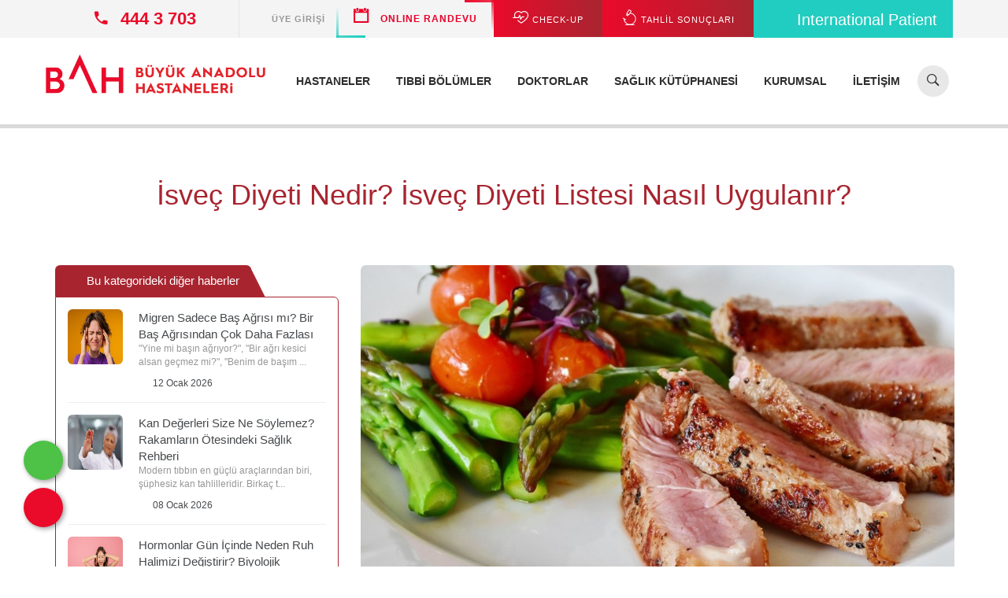

--- FILE ---
content_type: text/html; charset=UTF-8
request_url: https://www.buyukanadoluhastanesi.com/haber/2637/isvec-diyeti-nedir-isvec-diyeti-listesi-nasil-uygulanir
body_size: 20628
content:
								<!DOCTYPE html>
<html lang="tr" class="no-js">
<head>
	<base href="https://www.buyukanadoluhastanesi.com/">
	<title>İsveç Diyeti Nedir? İsveç Diyeti Listesi - Büyük Anadolu Hastanesi</title>		
	<meta name="description" content="İsveç diyeti dünyada Rigshospitalet rejimi ismiyle de bilinir. 13 gün süren ve düşük kalorili İsveç diyetiyle ilgili bilinmesi gerekenleri sizler için derledik.">
	<meta name="author" content="Webbeyaz İnternet Hizmetleri | www.webbeyaz.com">	
	<link rel="canonical" href="https://www.buyukanadoluhastanesi.com/haber/2637/isvec-diyeti-nedir-isvec-diyeti-listesi-nasil-uygulanir" />
	<meta charset="utf-8">
	<meta http-equiv="x-ua-compatible" content="ie=edge"/>
	<meta name="viewport" content="width=device-width, initial-scale=1">	
	<meta name="mobile-web-app-capable" content="yes"/>
	<meta name="apple-mobile-web-app-capable" content="yes"/>
	<meta name="apple-mobile-web-app-status-bar-style" content="#ffffff"/>
	<meta name="apple-mobile-web-app-title" content="Büyük Anadolu Hastaneleri"/>
	<meta name="application-name" content="Büyük Anadolu Hastaneleri"/>
	<meta name="robots" content="index, follow"/>	
	<!-- Start SmartBanner configuration -->
	<meta name="smartbanner:title" content="Büyük Anadolu Hastaneleri">
	<meta name="smartbanner:author" content="Büyük Anadolu Hastaneleri">
	<meta name="smartbanner:price" content="Ücretsiz">
	<meta name="smartbanner:price-suffix-apple" content=" - On the App Store">
	<meta name="smartbanner:price-suffix-google" content=" - In Google Play">
	<meta name="smartbanner:icon-apple" content="images/540x540bb.jpg">
	<meta name="smartbanner:icon-google" content="images/540x540bb.jpg">
	<meta name="smartbanner:button" content="İndir">
	<meta name="smartbanner:button-url-apple" content="https://apps.apple.com/tr/app/b%C3%BCy%C3%BCk-anadolu-hastaneleri/id6498887357">
	<meta name="smartbanner:button-url-google" content="https://play.google.com/store/apps/details?id=com.pratikbilisim.anadolu">
	<meta name="smartbanner:enabled-platforms" content="android,ios">
	<meta name="smartbanner:close-label" content="Kapat">
	<meta name="smartbanner:hide-path" content="/">
	<!-- End SmartBanner configuration -->
	<link href="css/icons-fonts.min.css?ver=20251124" rel="stylesheet" type="text/css" />
	<link href="css/plugins.min.css?ver=20251124" rel="stylesheet" type="text/css" />
	<link href="css/style-app.min.css?ver=20251124" rel="stylesheet" type="text/css" />	
	<link href="images/favicon.png" rel="shortcut icon"/>	
	
	<!--<meta name="apple-itunes-app" content="app-id=6498887357">-->	
	<script src="https://www.google.com/recaptcha/api.js?hl=tr" async defer></script>
	
	<!-- Google Tag Manager -->
	<script>(function(w,d,s,l,i){w[l]=w[l]||[];w[l].push({'gtm.start':
	new Date().getTime(),event:'gtm.js'});var f=d.getElementsByTagName(s)[0],
	j=d.createElement(s),dl=l!='dataLayer'?'&l='+l:'';j.async=true;j.src=
	'https://www.googletagmanager.com/gtm.js?id='+i+dl;f.parentNode.insertBefore(j,f);
	})(window,document,'script','dataLayer','GTM-N6VJ28S4');</script>
	<!-- End Google Tag Manager -->

	<!-- Yandex.Metrika counter -->
	<script type="text/javascript" >
	(function(m,e,t,r,i,k,a){m[i]=m[i]||function(){(m[i].a=m[i].a||[]).push(arguments)};
	m[i].l=1*new Date();
	for (var j = 0; j < document.scripts.length; j++) {if (document.scripts[j].src === r) { return; }}
	k=e.createElement(t),a=e.getElementsByTagName(t)[0],k.async=1,k.src=r,a.parentNode.insertBefore(k,a)})
	(window, document, "script", "https://mc.yandex.ru/metrika/tag.js", "ym");

	ym(102108290, "init", {
			clickmap:true,
			trackLinks:true,
			accurateTrackBounce:true
	});
	</script>
	<noscript><div><img src="https://mc.yandex.ru/watch/102108290" style="position:absolute; left:-9999px;" alt="" /></div></noscript>
	<!-- /Yandex.Metrika counter -->
	
	
<script type="application/ld+json">
	{
		"@context": "https://schema.org/",
		"@type": "BlogPosting",
		"@id": "https://www.buyukanadoluhastanesi.com/haber/2637/isvec-diyeti-nedir-isvec-diyeti-listesi-nasil-uygulanir",
		"mainEntityOfPage": "https://www.buyukanadoluhastanesi.com/haber/2637/isvec-diyeti-nedir-isvec-diyeti-listesi-nasil-uygulanir",
		"headline": "İsveç Diyeti Nedir? İsveç Diyeti Listesi - Büyük Anadolu Hastanesi",
		"name": "İsveç Diyeti Nedir? İsveç Diyeti Listesi - Büyük Anadolu Hastanesi",
		"description": "İsveç diyeti dünyada Rigshospitalet rejimi ismiyle de bilinir. 13 gün süren ve düşük kalorili İsveç diyetiyle ilgili bilinmesi gerekenleri sizler için derledik.",
		"datePublished": "2024-03-12",
		"dateModified": "2024-10-24",
		
		"publisher": {
			"@type": "Organization",
			"@id": "https://www.buyukanadoluhastanesi.com/",
			"name": "Büyük Anadolu Hastaneleri",
			"logo": {
				"@type": "ImageObject",
				"@id": "https://www.buyukanadoluhastanesi.com/images/settings/actual/bah-logo.png",
				"url": "https://www.buyukanadoluhastanesi.com/images/settings/actual/bah-logo.png",
				"width": "960",
				"height": "195"
			}
		},
		"image": {
			"@type": "ImageObject",
			"@id": "https://www.buyukanadoluhastanesi.com/images/news/actual/Ysvec_Diyeti_Nedir_-_Buyuk_Anadolu_Hastanesi.jpg",
			"url": "https://www.buyukanadoluhastanesi.com/images/news/actual/Ysvec_Diyeti_Nedir_-_Buyuk_Anadolu_Hastanesi.jpg",
			"height": "960",
			"width": "540"
		},
		"url": "https://www.buyukanadoluhastanesi.com/haber/2637/isvec-diyeti-nedir-isvec-diyeti-listesi-nasil-uygulanir",
		"isPartOf": {
			"@type" : "Blog",
			 "@id": "https://www.buyukanadoluhastanesi.com/medya/saglik-rehberi",
			 "name": "Sağlık Rehberi",
			 "publisher": {
				 "@type": "Organization",
				 "@id": "https://www.buyukanadoluhastanesi.com/",
				 "name": "Büyük Anadolu Hastaneleri"
			 }
		 }
	}
</script>
		
</head>
<body>
	<!-- Google Tag Manager (noscript) -->
	<noscript><iframe src="https://www.googletagmanager.com/ns.html?id=GTM-N6VJ28S4"
	height="0" width="0" style="display:none;visibility:hidden"></iframe></noscript>
	<!-- End Google Tag Manager (noscript) -->
	
		
	<div class="mcare-main-container content-wrap content inner-pg">
		
		<header id="headerstic" class="clearfix">
			<div class="mcare-header-bg">
	        	
				<div class="mcare-topbar-info no-pad">
				    <div class="container">
					<div class="top-bar-txt no-pad pull-left">
									<span class="top-info-contact"><i class="ion-android-call top-info-icon"></i><a href="tel:4443703"><strong> 444 3 703</strong></a></span>
								</div><div class="top-info-appoint top-bar-txt pull-right morph-button morph-button-modal morph-button-modal-4 -morph-button-fixed bahint button_international button_international_top">
									<a href="https://www.bahinternational.com" target="_blank" class="button button--winona" rel="nofollow">
										<i class="fa-solid fa-globe"></i>International Patient
									</a>
								</div><div class="top-info-appoint top-bar-txt pull-right morph-button morph-button-modal morph-button-modal-4" onclick="window.location.href='./e-sonuc'">
									<button type="button" class="button button--winona">
										<span><i class="mcare-flaticon-medical28"></i> TAHLİL SONUÇLARI</span>
										<span><i class="mcare-flaticon-medical28"></i> TAHLİL SONUÇLARI</span>
									</button>
								</div><div class="top-info-appoint top-bar-txt pull-right morph-button morph-button-modal morph-button-modal-4" onclick="window.location.href='./check-up-paketleri'">
									<button type="button" class="button button--winona">
										<span><i class="mcare-flaticon-lifeline5"></i> CHECK-UP</span>
										<span><i class="mcare-flaticon-lifeline5"></i> CHECK-UP</span>
									</button>
								</div><div class="top-info-appoint top-bar-txt pull-right morph-button morph-button-modal morph-button-modal-1 morph-button-fixed" onclick="window.location.href='./online-randevu/'">
										<button type="button" class="button -button--winona animated-button">
											<span></span>
											<span></span>
											<span></span>
											<span></span>
											<i class="ion-calendar top-info-icon"></i> 
											ONLINE RANDEVU
											<!--<span>ONLINE</span> <span>RANDEVU</span>-->
											<!--<span><i class="ion-ios-briefcase top-info-icon"></i>ONLINE RANDEVU</span>-->
										</button>
									</div><div class="top-bar-txt pull-right morph-button morph-button-modal morph-button-modal-3 " data-toggle="modal" data-target="#login-modal">
										<button type="button" class="button button--winona">
											<span class="upper_case"><i class="fa fa-user top-info-icon"></i>Üye Girişi</span>
											<span class="upper_case"><i class="fa fa-user top-info-icon"></i>Üye Girişi</span>
										</button>
									</div>	
					</div>
				</div>

				
				<div id="panel-top">
					<div class="container">
						<div class="row">
						<div class="col-sm-6 col-xs-12">
										<span class="top-info-email"><a href="mailto:kurumsal@buyukanadolu.com.tr"><i class="ion-email top-info-icon"></i>kurumsal@buyukanadolu.com.tr</a></span>
									</div><div class="col-sm-6 col-xs-12">
										<span class="top-info-contact"><i class="ion-android-call top-info-icon"></i><a href="tel:4443703"></a> 444 3 703</span>
									</div><div class="col-sm-6 col-xs-6"><div  class="top-info-appoint top-bar-txt morph-button2 morph-button-modal morph-button-modal-1 morph-button-fixed" data-toggle="modal" data-target="#login-modal">
											<button type="button" class="button"><i class="ion-ios-person-outline top-info-icon"></i>Üye Girişi</button>
										</div></div><div class="col-sm-6 col-xs-6"><div class="top-info-appoint top-bar-txt morph-button2 morph-button-modal morph-button-modal-1 morph-button-fixed" onclick="window.location.href='./online-randevu/'"><button type="button" class="button"><i class="ion-ios-briefcase top-info-icon"></i>ONLINE RANDEVU</button>
										</div> 
									</div><div class="col-sm-6 col-xs-6">
									<div class="top-info-appoint top-bar-txt morph-button2 morph-button-modal morph-button-modal-1 morph-button-fixed" onclick="window.location.href='./check-up-paketleri'">
										<button type="button" class="button"><i class="mcare-flaticon-lifeline5"></i> CHECK-UP</button>
									</div>
								</div><div class="col-sm-6 col-xs-6">
									<div class="top-info-appoint top-bar-txt morph-button2 morph-button-modal morph-button-modal-1 morph-button-fixed" onclick="window.location.href='./e-sonuc'">
										<button type="button" class="button button--winona"><i class="mcare-flaticon-medical28"></i> TAHLİL SONUÇLARI</span></button>
									</div>
								</div>						</div>
					</div>
				</div>

				<div id="flip"></div>

				<div class="top-nav-wrap ">
					<div class="container overflow-visible">
						<div class="row">							

							<nav class="navbar navbar-default" role="navigation" style="background-color:transparent;border-color:transparent;">
								
								<div class="navbar-header" style="display: flex; flex-direction: column;">
								
									<button type="button" class="navbar-toggle" data-toggle="collapse" data-target="#bs-example-navbar-collapse-1">
										<span class="sr-only">Menü</span>
										<span class="icon-bar"></span>
										<span class="icon-bar"></span>
										<span class="icon-bar"></span>
									</button>		

									<div class="column res-men-col">
										<div id="dl-menu" class="dl-menuwrapper"><button class="dl-trigger">Menü</button><ul class="dl-menu"><li><a href="./hastaneler" >Hastaneler</a></li><li><a href="./tibbi-bolumler" >Tıbbi Bölümler</a></li><li><a href="./doktorlar" >Doktorlar</a></li><li><a href="javascript:void(0)">Sağlık Kütüphanesi</a><ul class="dl-submenu"><li><a href="javascript:void(0)">Sağlık Kütüphanesi</a><ul class="dl-submenu"><li><a href="./medya/hastaliklar" >Hastalıklar</a></li><li><a href="./medya/tani-ve-testler" >Tanı ve Testler</a></li><li><a href="./medya/tedavi-yontemleri" >Tedavi Yöntemleri</a></li></ul></li><li><a href="obezite" >Obezite</a></li><li><a href="diyabet" >Diyabet</a></li><li><a href="kanser" >Kanser Rehberi</a></li><li><a href="./hafta-hafta-hamilelik" >Hafta Hafta Gebelik</a></li><li><a href="./medya/saglik-rehberi" >Sağlık Rehberi</a></li></ul></li><li><a href="./kurumsal" >Kurumsal</a></li><li><a href="javascript:void(0)">İletişim</a><ul class="dl-submenu"><li><a href="./iletisim" >İletişim</a></li><li><a href="./bizimle-paylasin" >Bizimle Paylaşın</a></li><li><a href="https://docs.google.com/forms/d/e/1FAIpQLSdAB1WU6dwOvrbtYqCBm2HJySrzMfdFJq3zlMtRfSFRJAEsFA/viewform" rel = "nofollow">Çalışan Görüş Öneri Anketi</a></li></ul></li></ul></div>																				
									</div>		
									
									<a href="./" class="logo"><img src="images/settings/buyuk-anadolu-hastanesi-logo.webp" alt="Büyük Anadolu Hastaneleri - Samsun - Samsun Meydan - Darıca" ></a>

									<div class="top-info-appoint top-bar-txt pull-right morph-button morph-button-modal morph-button-modal-4 -morph-button-fixed bahint button_international visible-xs">
										<a href="https://www.bahinternational.com" target="_blank" class="button button--winona" rel="nofollow">
											<i class="fa-solid fa-globe"></i>International Patient										</a>
									</div>
									
								</div>
								
								<div class="side-menu"><a id="showRight"></a></div>

							    <div class="collapse navbar-collapse" id="bs-example-navbar-collapse-1">																	
										<script>
										  (function() {
											var cx = '004850286335001027126:9kukupgea-g';
											var gcse = document.createElement('script');
											gcse.type = 'text/javascript';
											gcse.async = true;
											gcse.src = 'https://cse.google.com/cse.js?cx=' + cx;
											var s = document.getElementsByTagName('script')[0];
											s.parentNode.insertBefore(gcse, s);
										  })();
										</script>
								
									<div id="morphsearch" class="morphsearch hide-in-small">
										
										<form id="topSearchForm" name="topSearchForm" class="morphsearch-form" method="post" action="./arama">
											<input id="q" name="q" class="morphsearch-input" type="search" placeholder="Hastane, doktor, bölüm ara..." /><i class="ion-ios-search-strong"></i>
											<button class="morphsearch-submit" type="submit" id="submitSearch" name="submitSearch">Ara...</button>
										</form>
										<!--<div id="gsbox"><gcse:search></gcse:search></div>-->

										<span class="morphsearch-close"></span>
									</div>
									
									<div class="overlay disable-hover noscroll"></div>	
									
									<ul class="nav navbar-nav navbar-right title-text top-nav">	<li><a href="./hastaneler" >Hastaneler</a></li><li><a href="./tibbi-bolumler" >Tıbbi Bölümler</a></li><li><a href="./doktorlar" >Doktorlar</a></li><li class="dropdown "><a href="javascript:void(0)" class="dropdown-toggle" data-toggle="dropdown"><!--<i class="ion-ios-list-outline"></i>-->Sağlık Kütüphanesi</a><ul class="dropdown-menu single-drop"><li><a href="obezite" >Obezite</a></li><li><a href="diyabet" >Diyabet</a></li><li><a href="kanser" >Kanser Rehberi</a></li><li><a href="./hafta-hafta-hamilelik" >Hafta Hafta Gebelik</a></li><li><a href="./medya/saglik-rehberi" >Sağlık Rehberi</a></li><li class="dropdown"><a href="javascript:void(0)" tabindex="-1">Sağlık Kütüphanesi</a><ul class="dropdown-menu inner-dropdown"><li><a href="./medya/hastaliklar" >Hastalıklar</a></li><li><a href="./medya/tani-ve-testler" >Tanı ve Testler</a></li><li><a href="./medya/tedavi-yontemleri" >Tedavi Yöntemleri</a></li></ul></li></ul></li><li><a href="./kurumsal" >Kurumsal</a></li><li class="dropdown "><a href="javascript:void(0)" class="dropdown-toggle" data-toggle="dropdown"><!--<i class="ion-ios-location-outline"></i>-->İletişim</a><ul class="dropdown-menu single-drop"><li><a href="./iletisim" >İletişim</a></li><li><a href="./bizimle-paylasin" >Bizimle Paylaşın</a></li><li><a href="https://docs.google.com/forms/d/e/1FAIpQLSdAB1WU6dwOvrbtYqCBm2HJySrzMfdFJq3zlMtRfSFRJAEsFA/viewform" rel = "nofollow">Çalışan Görüş Öneri Anketi</a></li></ul></li></ul>							
								</div>
								
							</nav>

						</div>
					</div>
				</div>

			</div>			

		</header>


		<section class="mcare-news-wrap blog-page col3-page">
			<div class="container">				

				<h1 class="mcare-h1 mcare-h1-c2 text-center">İsveç Diyeti Nedir? İsveç Diyeti Listesi Nasıl Uygulanır?</h1>

				<div class="mcare-news-inner">	
					<div class="row">
					
						<div class="col-lg-8 col-md-8 col-sm-12 col-xs-12 no-pad col-lg-push-4">
							<div class="row">
								
								<div class="col-md-12 col-lg-12 col-sm-12 col-xs-12 look2">
									
									<div class="mcare-news-box mcare-news-details">
										<div class="news-img">
													<a href="./haber/2637/isvec-diyeti-nedir-isvec-diyeti-listesi-nasil-uygulanir"><img data-src="images/news/actual/Ysvec_Diyeti_Nedir_-_Buyuk_Anadolu_Hastanesi.jpg" class="lazyload img-responsive" alt="İsveç Diyeti Nedir? İsveç Diyeti Listesi Nasıl Uygulanır?"></a>	
													<div class="post-meta">
														<div class="post-date"><a href="./haber/2637/isvec-diyeti-nedir-isvec-diyeti-listesi-nasil-uygulanir">12 / MAR <br><strong>2024</strong></a></div>
													</div>	
												</div><p>&nbsp;</p>

<blockquote>
<p><strong>İsve&ccedil; diyeti </strong>d&uuml;nya &ccedil;apında Rigshospitalet rejimi ismiyle de bilinir. Hızlı kilo verme hedefli ve genelde kısa periyotta uygulanan bir beslenme planıdır. 1960&#39;ların ortalarında İsve&ccedil; Ulusal Gıda Kurumu tarafından oluşturulan bu diyet y&ouml;ntemi genellikle 13 g&uuml;n s&uuml;ren ve d&uuml;ş&uuml;k kalorili yiyecekler i&ccedil;eren bir programdır. İsve&ccedil; diyetiyle ilgili bilinmesi gerekenleri sizler i&ccedil;in derledik.</p>
</blockquote>

<h2>İsve&ccedil; Diyeti Nedir?</h2>

<p>&ldquo;İsve&ccedil; diyeti nedir?&rdquo; sorusu merak edenler i&ccedil;in; karbonhidrat t&uuml;ketimini azaltıp protein alımını arttırmayı hedefleyerek obeziteyi azaltmayı ama&ccedil;layan bir diyettir şeklinde yanıtlanabilir. İsve&ccedil; Ulusal Gıda Kurumu&#39;nun oluşturduğu diyet k&ouml;k sebzeler, tam tahıl &uuml;r&uuml;nleri ve balık gibi İsve&ccedil;&#39;te geleneksel olarak kullanılan işlenmemiş gıdalara odaklanmaktadır. Egzersiz ile eş zamanlı uygulandığında bu diyetten elde edilen sonu&ccedil;lar daha etkilidir. Bu nedenle g&uuml;nde yarım saatlik bir egzersiz rutini uygun olabilir. Eğer v&uuml;cut d&uuml;zenli egzersize alışkın değilse g&uuml;nde 5 dakika ile başlayarak bu s&uuml;re zamanla yarım saate &ccedil;ıkartılabilir.</p>

<h2>İsve&ccedil; Diyeti Nasıl Yapılır?</h2>

<p>İsve&ccedil; diyeti hızlı kilo verme hedefine y&ouml;nelik belirli kurallar &ccedil;er&ccedil;evesinde uygulanır. İşte İsve&ccedil; diyetinin nasıl takip edileceği ile ilgili ana bilgiler:</p>

<ul>
	<li>İsve&ccedil; diyet listesi genellikle 13 g&uuml;n s&uuml;rer. Bu s&uuml;re&ccedil; boyunca belirli yiyecekler ve &ouml;ğ&uuml;nler t&uuml;ketilir. Diyetin 6. g&uuml;n&uuml;nde sonlandırılması veya 13 g&uuml;n tamamlanması m&uuml;mk&uuml;nd&uuml;r.</li>
	<li>Kafein i&ccedil;eren i&ccedil;ecekler, kahve ve &ccedil;ay gibi belirli limitlere tabidir ve bu y&uuml;zden az miktarda t&uuml;ketilmelidir. Bu i&ccedil;ecekler şekersiz ve s&uuml;ts&uuml;z olarak alınmalıdır.</li>
	<li>Hamur işleri, tahıllar veya şekerli gıdalardan ka&ccedil;ınılması gerekmektedir.</li>
	<li>İsve&ccedil; diyeti &ouml;zellikle &ouml;ğle ve akşam yemeklerinde yoğun olarak protein kaynaklarına odaklanmaktadır; yağsız veya d&uuml;ş&uuml;k yağlı protein kaynaklarının tercih edilmesi &ouml;nemlidir.</li>
	<li>Bu diyet genelde atıştırmalıkları sınırlar. Dolayısıyla ara &ouml;ğ&uuml;nlerde narenciye veya elma gibi d&uuml;ş&uuml;k kalorili se&ccedil;eneklerin tercih edilmesi uygun olacaktır.</li>
	<li>Diyet s&uuml;recinde bol su i&ccedil;meye &ouml;zen g&ouml;sterilmeli ve her g&uuml;n en az 2 litre su t&uuml;ketilmesi tavsiye edilir.</li>
	<li>Yoğurt ideal olarak d&uuml;ş&uuml;k yağlı olmalı ve şeker i&ccedil;ermemelidir.</li>
</ul>

<h2>İsve&ccedil; Diyeti Listesi: 13 G&uuml;nl&uuml;k İsve&ccedil; Diyeti</h2>

<p><strong>İsve&ccedil; diyeti listesi</strong> ana gıdaları ve &ouml;rnek bir g&uuml;nl&uuml;k men&uuml; aşağıdaki gibidir:</p>

<ul>
	<li>Kahvaltı: Siyah kahve veya yeşil &ccedil;ay ile yoğurt</li>
	<li>&Ouml;ğ&uuml;n: Tavuk g&ouml;ğs&uuml; veya ton balığı ve haşlanmış sebzeler (brokoli, ıspanak vb.)</li>
	<li>Akşam Yemeği: Haşlanmış sebzeler ve meyve (elma, portakal vb.)</li>
</ul>

<p>&nbsp;</p>

<div style="background:#eeeeee; border:1px solid #cccccc; padding:5px 10px"><strong>Diyette bulunan başlıca yiyecekler şunlardır:</strong></div>

<ul>
	<li>Protein Kaynakları: Izgara et, tavuk, yumurta, salam, yoğurt ve yağsız peynir</li>
	<li>Sebzeler: Havu&ccedil;, brokoli, yeşil salata, ıspanak, domates</li>
	<li>Meyveler: Elma, portakal</li>
</ul>

<h2>İsve&ccedil; Diyetinde Neler Yenmez?</h2>

<p>İsve&ccedil; diyeti yapanlar zayıflama ve obezite riskini azaltma amacına ulaşmak i&ccedil;in bazı gıdaların t&uuml;ketiminden ka&ccedil;ınılmalıdır. Bu gıdalar aşağıdaki gibidir:</p>

<ul>
	<li>Şekerli meyve suyu ve gazozlar</li>
	<li>Y&uuml;ksek oranda laktoz i&ccedil;eren s&uuml;t &uuml;r&uuml;nleri</li>
	<li>Rafine yağlar ve margarinler</li>
	<li>Pasta, kek, &ccedil;ikolata, dondurma, granola barlar ve yapay tatlandırıcılar</li>
	<li>M&uuml;sli, ekmek, yulaf ezmesi, baklagiller, makarna, pirin&ccedil;, patates, patates kızartması ve cips</li>
</ul>

<h2>Kimler İsve&ccedil; Diyeti Yapmamalıdır?</h2>

<p>İsve&ccedil; diyeti yapanların yorumları ve uzman g&ouml;r&uuml;şlerine g&ouml;re bu diyet herkes i&ccedil;in uygun olmayabilir. Diyabet hastalarının d&uuml;ş&uuml;k kalorili diyetler kan şekeri seviyelerini değiştirebilir. Kalp hastalığı veya y&uuml;ksek tansiyonu olan kişiler i&ccedil;in İsve&ccedil; diyeti risk taşıyabilir. Annelerin ve bebeklerin gerekli beslenme ihtiya&ccedil;larını karşılamayabilir. İsve&ccedil; diyeti, bazı kişilerde metabolizmanın daha da yavaşlamasına sebep olabilir, bu nedenle dikkat etmekte fayda vardır. Ciddi sağlık problemleri olan bireylerin, diyet uygulamadan &ouml;nce doktorlarına danışması gerekmektedir.</p>

<h2>İsve&ccedil; Diyeti Yapanlarda Karşılaşılan Sorunlar Nelerdir?</h2>

<p><strong>13 g&uuml;nl&uuml;k İsve&ccedil; diyeti </strong>kısa s&uuml;reli kilo verme hedeflerine &ccedil;abuk bir &ccedil;&ouml;z&uuml;m sunarken bir takım genel sorunlara da neden olabilir. İsve&ccedil; diyetinden sonra sıklıkla rastlanan problemler aşağıdaki gibidir:</p>

<ul>
	<li>İsve&ccedil; Diyeti gibi ağır kısıtlamalar i&ccedil;eren diyetler sonrasında kilo artışı olduk&ccedil;a yaygındır. Diyet bitiminde v&uuml;cut kaybettiği kiloyu ve suyu geri kazanmayı ama&ccedil;lar.</li>
	<li>Az kalorili diyetler, enerjiyi daha verimli kullanma eğilimi g&ouml;sterebilir ve bu durum metabolizma hızının d&uuml;şmesine yol a&ccedil;abilir.</li>
	<li>İsve&ccedil; diyeti gibi sınırlı diyetler, kısıtlı besin se&ccedil;enekleri nedeniyle bazı besin gruplarının eksikliğine sebep olabilir ve bu durum sağlık problemlerini tetikleyebilir.</li>
	<li>S&uuml;rekli olarak a&ccedil;lık hissi yeme bozukluklarının riskini artırabilir ve diyet stres kaynağı olabilir.</li>
	<li>İsve&ccedil; diyeti gibi ağır kısıtlamalar i&ccedil;eren diyetler uzun vadede s&uuml;rd&uuml;r&uuml;lebilir değildir. Bu y&uuml;zden, kilo verme hedeflerine ulaşıldıktan sonra dengeli bir beslenme d&uuml;zenine ge&ccedil;iş yapmak zorlaşabilir.</li>
</ul>

<h2>SIK SORULAN SORULAR</h2>
	
									</div>
									
									
									<div class="aboutus-info-inner mb-50"><div class="panel-group accordion-caret" id="accordion" role="tablist" aria-multiselectable="true"><div class="panel panel-default">											
														<div class="panel-heading" role="tab" id="heading1">
														  <span class="h4 panel-title">
															<a data-toggle="collapse" data-parent="#accordion" href="#aboutcollapse1" class=""  aria-expanded="true" aria-controls="heading1">
															  İsveç diyetinde ceviz yenir mi?
															</a>
														  </span>
														</div>
														<div id="aboutcollapse1" class="panel-collapse collapse in" role="tabpanel" aria-labelledby="heading1">
														  <div class="panel-body">
															
															<p>Kuruyemişler arasında ceviz, badem, ay&ccedil;i&ccedil;eği tohumu, kabak &ccedil;ekirdeği, fındık, kaju belirlenen miktarlarda alınabilir.</p>
 
														  </div>
														</div>
													</div><div class="panel panel-default">											
														<div class="panel-heading" role="tab" id="heading2">
														  <span class="h4 panel-title">
															<a data-toggle="collapse" data-parent="#accordion" href="#aboutcollapse2" class="collapsed"  aria-expanded="false" aria-controls="heading2">
															  İsveç diyeti ile 1 haftada kaç kilo verilir?
															</a>
														  </span>
														</div>
														<div id="aboutcollapse2" class="panel-collapse collapse " role="tabpanel" aria-labelledby="heading2">
														  <div class="panel-body">
															
															<p>Bu diyet uygulanması zor olsa da bir&ccedil;ok kişi tarafından denenmiş ve başarıya ulaşılmıştır. Bu diyetle bir hafta i&ccedil;inde 3 kiloya kadar kilo vermek olasıdır.</p>
 
														  </div>
														</div>
													</div><div class="panel panel-default">											
														<div class="panel-heading" role="tab" id="heading3">
														  <span class="h4 panel-title">
															<a data-toggle="collapse" data-parent="#accordion" href="#aboutcollapse3" class="collapsed"  aria-expanded="false" aria-controls="heading3">
															  İsveç diyetinin mantığı nedir?
															</a>
														  </span>
														</div>
														<div id="aboutcollapse3" class="panel-collapse collapse " role="tabpanel" aria-labelledby="heading3">
														  <div class="panel-body">
															
															<p>Bu beslenme planı protein ağırlıklıdır. Kalori a&ccedil;ısından d&uuml;ş&uuml;k kalorili bir diyettir.</p>
 
														  </div>
														</div>
													</div><div class="panel panel-default">											
														<div class="panel-heading" role="tab" id="heading4">
														  <span class="h4 panel-title">
															<a data-toggle="collapse" data-parent="#accordion" href="#aboutcollapse4" class="collapsed"  aria-expanded="false" aria-controls="heading4">
															  İsveç diyeti zayıflatır mı?
															</a>
														  </span>
														</div>
														<div id="aboutcollapse4" class="panel-collapse collapse " role="tabpanel" aria-labelledby="heading4">
														  <div class="panel-body">
															
															<p>Bu diyetin etkili olduğu g&ouml;sterilmiştir. Doğru yapılırsa kilo kaybetmenize destek olabilir. Ne kadar kilo vereceğiniz g&uuml;nl&uuml;k t&uuml;kettiğiniz kalori miktarına, gereken kilo kaybınıza ve aktivite seviyenize bağlı olarak değişecektir.</p>
 
														  </div>
														</div>
													</div><div class="panel panel-default">											
														<div class="panel-heading" role="tab" id="heading5">
														  <span class="h4 panel-title">
															<a data-toggle="collapse" data-parent="#accordion" href="#aboutcollapse5" class="collapsed"  aria-expanded="false" aria-controls="heading5">
															  İsveç diyeti 6 günden önce bırakılırsa ne olur?
															</a>
														  </span>
														</div>
														<div id="aboutcollapse5" class="panel-collapse collapse " role="tabpanel" aria-labelledby="heading5">
														  <div class="panel-body">
															
															<p>6 ile 13 g&uuml;n arasında uygulanması gereken bir diyettir. Diyete 6. g&uuml;nde son verebilirsiniz. Ancak bu diyette g&uuml;nl&uuml;k kalori alımınız 1000 kalorinin altında olmalıdır. Belirlenen miktardan fazla gazlı i&ccedil;ecek, kahve veya &ccedil;ay t&uuml;ketemezsiniz. Bu diyeti en az 6 g&uuml;n, en &ccedil;ok 13 g&uuml;n boyunca yapabilirsiniz ve tekrarlamadan &ouml;nce kesinlikle 3 ay beklemelisiniz.</p>
 
														  </div>
														</div>
													</div><div class="panel panel-default">											
														<div class="panel-heading" role="tab" id="heading6">
														  <span class="h4 panel-title">
															<a data-toggle="collapse" data-parent="#accordion" href="#aboutcollapse6" class="collapsed"  aria-expanded="false" aria-controls="heading6">
															  İsveç diyeti kaç kilo verdirir?
															</a>
														  </span>
														</div>
														<div id="aboutcollapse6" class="panel-collapse collapse " role="tabpanel" aria-labelledby="heading6">
														  <div class="panel-body">
															
															<p>İsve&ccedil; diyeti kısa vadeli ve sıkı bir diyet programıdır. Genellikle 13 g&uuml;n s&uuml;ren program katı kurallar koymakta ve kalori alımını kısıtlamaktadır. İsve&ccedil; Diyetini uygulayanlar genellikle diyet sonunda 7-10 kilo hatta daha fazla kilo kaybettiğini belirtirler. Ancak, bu diyetin hızlı kilo verdirme &ouml;zelliği olduğu doğru olsa da bu kilo kaybının b&uuml;y&uuml;k oranda su ve kas kaybından kaynaklandığı unutulmamalıdır.</p>
 
														  </div>
														</div>
													</div><div class="panel panel-default">											
														<div class="panel-heading" role="tab" id="heading7">
														  <span class="h4 panel-title">
															<a data-toggle="collapse" data-parent="#accordion" href="#aboutcollapse7" class="collapsed"  aria-expanded="false" aria-controls="heading7">
															  İsveç diyeti 6. günde kaç kilo verilir?
															</a>
														  </span>
														</div>
														<div id="aboutcollapse7" class="panel-collapse collapse " role="tabpanel" aria-labelledby="heading7">
														  <div class="panel-body">
															
															<p>İsve&ccedil; diyeti 6. G&uuml;nl&uuml;k s&uuml;re&ccedil;te ger&ccedil;ekleşen kilo kaybı kişisel fakt&ouml;rler, başlangı&ccedil;taki ağırlık ve metabolizma hızına bağlı olarak değişkenlik g&ouml;sterebilir. Genellikle 6. g&uuml;nde 4 ila 6 kg arasında bir kilo kaybının yaşandığı ifade edilse de bunun b&uuml;y&uuml;k oranda su kaybına ve azalan kalori alımına dayandığı belirtilmelidir.</p>
 
														  </div>
														</div>
													</div><div class="panel panel-default">											
														<div class="panel-heading" role="tab" id="heading8">
														  <span class="h4 panel-title">
															<a data-toggle="collapse" data-parent="#accordion" href="#aboutcollapse8" class="collapsed"  aria-expanded="false" aria-controls="heading8">
															  İsveç diyetinde salam yerine ne yenir?
															</a>
														  </span>
														</div>
														<div id="aboutcollapse8" class="panel-collapse collapse " role="tabpanel" aria-labelledby="heading8">
														  <div class="panel-body">
															
															<p>Salam yerine İsve&ccedil; diyetinde daha d&uuml;ş&uuml;k kalorili ve sağlık a&ccedil;ısından daha iyi se&ccedil;enekler bulunmaktadır. Salam y&uuml;ksek tuz ve doymuş yağ i&ccedil;erdiği i&ccedil;in kilo verme ve genel sağlığına dikkat eden kişiler i&ccedil;in ideal değillerdir. Tavuk veya hindi g&ouml;ğs&uuml;, İsve&ccedil; diyetinin &ouml;nemli protein kaynaklarından biridir. Konserve ton balığı, az kalorili, bol proteinli ve sağlıklı yağlar barındırır. Az yağlı dana jambon veya pastırma, salama sağlıklı bir alternatif olabilir.</p>
 
														  </div>
														</div>
													</div><div class="panel panel-default">											
														<div class="panel-heading" role="tab" id="heading9">
														  <span class="h4 panel-title">
															<a data-toggle="collapse" data-parent="#accordion" href="#aboutcollapse9" class="collapsed"  aria-expanded="false" aria-controls="heading9">
															  İsveç diyetinde ıspanak yerine ne yenir?
															</a>
														  </span>
														</div>
														<div id="aboutcollapse9" class="panel-collapse collapse " role="tabpanel" aria-labelledby="heading9">
														  <div class="panel-body">
															
															<p>Diyette ıspanak yerine marul, semizotu veya maydanoz tercih edilebilir.</p>
 
														  </div>
														</div>
													</div><div class="panel panel-default">											
														<div class="panel-heading" role="tab" id="heading10">
														  <span class="h4 panel-title">
															<a data-toggle="collapse" data-parent="#accordion" href="#aboutcollapse10" class="collapsed"  aria-expanded="false" aria-controls="heading10">
															  İsveç diyetinde yeşil çay içilir mi?
															</a>
														  </span>
														</div>
														<div id="aboutcollapse10" class="panel-collapse collapse " role="tabpanel" aria-labelledby="heading10">
														  <div class="panel-body">
															
															<p>Yeşil &ccedil;ayın antioksidanlarla dolu olduğunu ve kilo verme s&uuml;recini hızlandırabileceğini unutmamak &ouml;nemlidir. Aynı zamanda metabolizmayı hızlandırır, yağ yakımını artırır ve iştahı kontrol altına alır. Ancak, yeşil &ccedil;ayın kafein i&ccedil;erdiğini ve İsve&ccedil; diyetinde g&uuml;nl&uuml;k kafein t&uuml;ketiminin sınırlı olması gerektiğini hatırlamak &ouml;nemlidir. Bu nedenle, g&uuml;nde 2-3 fincandan fazla yeşil &ccedil;ay t&uuml;ketmemelisiniz.</p>
 
														  </div>
														</div>
													</div><div class="panel panel-default">											
														<div class="panel-heading" role="tab" id="heading11">
														  <span class="h4 panel-title">
															<a data-toggle="collapse" data-parent="#accordion" href="#aboutcollapse11" class="collapsed"  aria-expanded="false" aria-controls="heading11">
															  İsveç diyeti ne sıklıkla yapılır?
															</a>
														  </span>
														</div>
														<div id="aboutcollapse11" class="panel-collapse collapse " role="tabpanel" aria-labelledby="heading11">
														  <div class="panel-body">
															
															<p>İsve&ccedil; diyeti en az 6 g&uuml;n ve en &ccedil;ok 13 g&uuml;n s&uuml;reyle yapılabilir. Bir diyet programının ardından yeni bir diyet programına başlamadan &ouml;nce en az 3 ay beklemeniz &ouml;nerilir.</p>
 
														  </div>
														</div>
													</div><div class="panel panel-default">											
														<div class="panel-heading" role="tab" id="heading12">
														  <span class="h4 panel-title">
															<a data-toggle="collapse" data-parent="#accordion" href="#aboutcollapse12" class="collapsed"  aria-expanded="false" aria-controls="heading12">
															  İsveç diyeti zararları nelerdir?
															</a>
														  </span>
														</div>
														<div id="aboutcollapse12" class="panel-collapse collapse " role="tabpanel" aria-labelledby="heading12">
														  <div class="panel-body">
															
															<p>Bu diyetin en belirgin olumsuz yanı kalp &ccedil;arpıntısı, endişe ve huzursuzluk gibi yan etkilere yol a&ccedil;abilmesidir. Eğer kafeine karşı hassas bir yapıya sahipseniz ya da kalp hastalığı veya y&uuml;ksek tansiyon gibi sağlık problemleriniz varsa bu diyet sizin i&ccedil;in ileride ciddi sağlık sorunlarına yol a&ccedil;abilir.</p>
 
														  </div>
														</div>
													</div></div></div><span class="news-author"><small><a href="./icerik/262/web-ve-tibbi-yayin-kurulu">Web ve Tıbbi Yayın Kurulu</a></small><span class="comments"><i class="fa fa-coloc-o"></i>Güncellenme Tarihi: 24.10.2024 14:36</span><span class="comments"><i class="fa fa-coloc-o"></i>Yayınlanma Tarihi: 12.03.2024 16:18</span></span><section class="about-testimonial testimonial-page2">	
									
									<div class="col-md-12"><span class="h4 offset-top-45">Yorum Ekle</span></div>
									
									<div id="commentFormResult"></div>
									
									<form id="commentForm" name="commentForm" method="post" >
									
										<div class="col-md-12 col-lg-12 col-sm-12 col-xs-12 no-pad" >
											<div class="mcare-field control-group">
												<input type="hidden" name="isrobot">
												<input type="hidden" name="id" value="2637">
												<input type="hidden" name="type" value="2">											
												<textarea class="form-control tarea" placeholder="Yorumunuz *" name="comments" id="comments" required></textarea>
											</div>
										</div>
										
										<div class="col-md-12 col-lg-12 col-sm-12 col-xs-12 no-pad" >
											<div class="mcare-field control-group ">
												<i class="ion-person"></i>
												<input type="text" class="form-control" placeholder="Adınız, Soyadınız *" name="name" id="name" required value=""/>
												<input type="hidden" name="isrobot" id="isrobot" value=""/>
											</div>
										</div>
										
										<div class="col-md-6 col-lg-6 col-sm-6 col-xs-12 no-pad" >
											<div class="mcare-field control-group control-odd">
												<i class="ion-ios-email-outline"></i>
												<input type="email" class="form-control" placeholder="E-posta Adresiniz *" name="email" id="email" required value=""/>
											</div>
										</div>										
										
										<div class="col-md-6 col-lg-6 col-sm-6 col-xs-12 no-pad" >
											<div class="mcare-field control-group control-even">
												<i class="ion-ios-telephone"></i>
												<input type="text" class="form-control" placeholder="Telefon Numaranız *" name="phone" id="phone" required value=""/>
											</div>
										</div>
																
										<div class="col-md-6 col-lg-6 col-sm-6 col-xs-12 no-pad" >
											<div class="form-group">
												<div class="g-recaptcha" data-sitekey="6LeLI6gjAAAAADHQYs5C_xeBtfdXu-pQUGJb_s6V"></div>
											</div>
										</div>
										
										<div class="col-md-6 col-lg-6 col-sm-6 col-xs-12 no-pad" >
											<div class="mcare-field main-but control-group control-odd">
												<div class="inner-out-button">
													<button class="mcare-button mcare-button-med button1 light-bg eff-but pull-right "  data-loading-text="Loading..." id="submitComment" type="submit">Gönder</button>
												</div>
											</div>
										</div>
									</form>										
									</section><div class="clearfix"></div><br><br>
							
								</div>
								
							</div>
						</div>
						
						<div class="col-lg-4 col-md-4 col-sm-12 col-xs-12 look2 col-lg-pull-8">
							<div class="mcare-sidebar">
							
							<div class="aboutus-info-inner mcare-aboutclinic-tabs sidebar-item">	
											<div role="tabpanel" class="tabpanel-about-page">
											  <ul class="nav nav-tabs mcare-tabs-inner" role="tablist">
												<li role="presentation" class="active"><a href="#home" aria-controls="home" role="tab" data-toggle="tab">
													<i class="fa fa-newspaper-o mcare-tab-icon"></i>Bu kategorideki diğer haberler</a>
												</li>
											  </ul>

											  <div class="tab-content">
												<div role="tabpanel" class="tab-pane fade in active" id="home">
													<ul class="side-blog-posts"><li>
																			<div class="post-image-wrap">
																				<img data-src="images/news/thumb/portrait-of-beautiful-suffering-woman-having-heada-2026-01-08-07-42-05-utc-1.png" class="lazyload img-responsive" alt="Migren Sadece Baş Ağrısı mı? Bir Baş Ağrısından Çok Daha Fazlası">
																			</div>
																			<div class="post-contents">
																				<span class="post-title"><a href="./migren-sadece-bas-agrisi-mi-bir-bas-agrisindan-cok-daha-fazlasi" class="in-theme">Migren Sadece Baş Ağrısı mı? Bir Baş Ağrısından Çok Daha Fazlası</a></span>
																				<ul class="side-post-meta">
																				  <li class="post-author"><p>
&quot;Yine mi başın ağrıyor?&quot;, &quot;Bir ağrı kesici alsan ge&ccedil;mez mi?&quot;, &quot;Benim de başım ...</p></li>
																				  <li class="post-date"><i class="fa fa-calendar"></i> <a href="#" class="in-theme">12 Ocak 2026</a></li>
																				</ul>
																			  </div>
																		</li><li>
																			<div class="post-image-wrap">
																				<img data-src="images/news/thumb/her-research-is-going-to-save-lives-2026-01-09-10-00-46-utc-1.jpg" class="lazyload img-responsive" alt="Kan Değerleri Size Ne Söylemez? Rakamların Ötesindeki Sağlık Rehberi">
																			</div>
																			<div class="post-contents">
																				<span class="post-title"><a href="./kan-degerleri-size-ne-soylemez-rakamlarin-otesindeki-saglik-rehberi" class="in-theme">Kan Değerleri Size Ne Söylemez? Rakamların Ötesindeki Sağlık Rehberi</a></span>
																				<ul class="side-post-meta">
																				  <li class="post-author"><p>
Modern tıbbın en g&uuml;&ccedil;l&uuml; ara&ccedil;larından biri, ş&uuml;phesiz kan tahlilleridir. Birka&ccedil; t...</p></li>
																				  <li class="post-date"><i class="fa fa-calendar"></i> <a href="#" class="in-theme">08 Ocak 2026</a></li>
																				</ul>
																			  </div>
																		</li><li>
																			<div class="post-image-wrap">
																				<img data-src="images/news/thumb/woman-have-close-ears-with-hand-palms-and-close-ey-2025-03-09-20-00-23-utc-1.png" class="lazyload img-responsive" alt="Hormonlar Gün İçinde Neden Ruh Halimizi Değiştirir? Biyolojik Saatimizin Gizli Yönetmenleri">
																			</div>
																			<div class="post-contents">
																				<span class="post-title"><a href="./hormonlar-gun-icinde-neden-ruh-halimizi-degistirir-biyolojik-saatimizin-gizli-yonetmenleri" class="in-theme">Hormonlar Gün İçinde Neden Ruh Halimizi Değiştirir? Biyolojik Saatimizin Gizli Yönetmenleri</a></span>
																				<ul class="side-post-meta">
																				  <li class="post-author"><p>
Sabah enerjik ve motive bir şekilde uyanıp, &ouml;ğleden sonra aniden enerjinizin t&uuml;kendiğini, en ufak bir ş...</p></li>
																				  <li class="post-date"><i class="fa fa-calendar"></i> <a href="#" class="in-theme">07 Ocak 2026</a></li>
																				</ul>
																			  </div>
																		</li><li><a href="./medya/saglik-rehberi">Tümünü göster &rarr;</a></li></li></ul></div></div></div></div><div class="post-Catagories sidebar-item">
										<span class="h4 border-title">KATEGORİLER</span>
											<div class="ser-listing-wrap">	
												<ul class="ser-listing"><li><a href="./medya/obezite"><i class="fa fa-angle-right"></i>&nbsp; Obezite</a></li><li><a href="./medya/diyabet"><i class="fa fa-angle-right"></i>&nbsp; Diyabet</a></li><li><a href="./medya/kanser-rehberi"><i class="fa fa-angle-right"></i>&nbsp; Kanser Rehberi</a></li><li><a href="./medya/hafta-hafta-gebelik"><i class="fa fa-angle-right"></i>&nbsp; Hafta Hafta Gebelik</a></li><li><a href="./medya/saglik-rehberi"><i class="fa fa-angle-right"></i>&nbsp; Sağlık Rehberi</a></li><li><a href="./medya/bizden-haberler"><i class="fa fa-angle-right"></i>&nbsp; Bizden Haberler</a></li><li><a href="./medya/sosyal-sorumluluk-projeleri"><i class="fa fa-angle-right"></i>&nbsp; Sosyal Sorumluluk Projeleri</a></li><li><a href="./medya/basinda-bah"><i class="fa fa-angle-right"></i>&nbsp; Basında BAH</a></li><li><a href="./medya/hastaliklar"><i class="fa fa-angle-right"></i>&nbsp; Hastalıklar</a></li><li><a href="./medya/tedavi-yontemleri"><i class="fa fa-angle-right"></i>&nbsp; Tedavi Yöntemleri</a></li><li><a href="./medya/tani-ve-testler"><i class="fa fa-angle-right"></i>&nbsp; Tanı ve Testler</a></li><li><a href="./medya"><i class="fa fa-angle-right"></i>&nbsp; TÜMÜ</a></li></ul></div></div>



							</div>
						</div>
												
						
					</div>
				</div>
			</div>
		</section>


<div class="modal fade" id="login-modal" tabindex="-1" role="dialog" style="z-index: 999999999">
	<div class="modal-dialog modal-sm" role="document">
		<div class="modal-content">

			<div class="modal-body">
	  
				<button type="button" class="close" data-dismiss="modal" aria-label="Close"><span aria-hidden="true">&times;</span></button>
			
				<div class="content-style-text">
					
					<div class="col-md-12 col-lg-12 col-sm-12 col-xs-12">
						<span class="h4 border-title">Üye Girişi</span>
						<form id="loginForm" class="appointment-frm" method="post" action="#">
							
							<div id="loginResult"></div>
														
							<div class="form-group">
								<div class="input-group">
									<div class="input-group-addon"><i class="ion-email"></i></div>
									<input type="email" class="form-control" name="login_email" id="login_email" placeholder="E-posta adresiniz" required>
								</div>
							</div>							

							<div class="form-group">
								<div class="input-group">
									<div class="input-group-addon"><i class="ion-locked"></i></div>
									<input type="password" class="form-control" name="login_password" id="login_password" placeholder="Şifreniz" required autocomplete=false>
								</div>
							</div>
							
							<div class="form-group">
								<button class="mcare-button-dark button2 pull-right mcare-button-med" id="submitLogin" data-loading-text="Loading..." type="submit">Giriş</button>
							</div>
							
						</form>
						<div class="clearfix"></div><br>
						<ul>
							<li><a href="./uye-kayit">Yeni üye kaydı</a></li>
							<li><a href="./sifre-hatirlat">Şifremi unuttum</a></li>
						</ul>
					</div>
					<div class="clearfix"></div>

				</div>
				
			</div>
		</div>
	</div>
</div>


<div class="sticky-mobile-menu">
	<div class="icon-box-center">
		<a href="./" title="Anasayfa" ><i class=" ion-android-home icon-box-img"></i> Anasayfa</a>		
	</div>	
	<div class="icon-box-center"><a href="./e-randevu/" title="Online Randevu" ><i class=" ion-android-done-all icon-box-img"></i>Randevu Al</a></div>	<div class="icon-box-center">
		<a href="./medya" title="Blog " ><i class="ion-ios-box icon-box-img"></i> Blog</a>
	</div>
	<div class="icon-box-center">
		<a href="./arama" id="sticky_search" title="Arama Butonu" ><i class="ion-android-search icon-box-img"></i> Arama</a>		
	</div>	
	<div class="icon-box-center">
		<a href="javascript:;" title="İletişim" -class="navbar-toggle" id="panel_trigger"><i class="ion-ios-chatbubble icon-box-img"></i> İletişim</a>		
	</div>
</div>
<footer>

	<div class="main-footer">
		<div class="container">
			<div class="row">
				<div class="main-footer-inner">

								<div class="col-lg-4 col-md-4 col-sm-6 col-xs-12">
										<div class="mcare-foot-address footer-box">
										<span class="h4">Kalite Politikası</span>
										<ul class="link"><li class="link"><a href="./icerik/255/kalite-yonetim-birimi-organizasyon-semasi" >Büyük Anadolu Hastanesi </a></li><li class="link "><a href="./icerik/198/kisisel-verilerin-korunmasi-hakkinda-aydinlatma-metni" >Kişisel Verilerin Korunması Hakkında Aydınlatma Metni</a></li><li class="link "><a href="./icerik/82/kullanim-kosullari" >Kullanım Koşulları</a></li><li class="link "><a href="./icerik/83/gizlilik-ve-guvenlik" >Gizlilik ve Güvenlik</a></li><li class="link "><a href="./icerik/84/kullanici-sartlari" >Kullanıcı Şartları</a></li><li class="link "><a href="./icerik/235/acil-saglik-hizmetleri" >Acil Sağlık Hizmetleri</a></li><li class="link "><a href="./icerik/250/calisan-ve-hasta-sagligi-ve-guvenligi-politikasi" >Çalışan ve Hasta Sağlığı ve Güvenliği Politikası</a></li><li class="link "><a href="./icerik/76/kalite-politikasi" >Kalite Politikası</a></li><li class="link "><a href="./icerik/253/cevre-politikasi" > Çevre Politikası</a></li></ul></div></div><div class="col-lg-4 col-md-4 col-sm-6 col-xs-12">
										<div class="mcare-foot-address footer-box">
										<span class="h4">Hasta Rehberi</span>
										<ul class="link"><li class="link "><a href="./icerik/292/gebelik-okulu-bilincli-ebeveynlige-atilan-ilk-adim" >Gebelik Okulu: Bilinçli Ebeveynliğe Atılan İlk Adım</a></li><li class="link "><a href="./icerik/79/hasta-ve-yakinlarinin-haklari" >Hasta ve Yakınlarının Hakları</a></li><li class="link "><a href="./icerik/80/ziyaretci-politikasi" >Ziyaretçi Politikası</a></li><li class="link "><a href="./icerik/81/refakatci-politikasi" >Refakatçi Politikası</a></li><li class="link "><a href="./icerik/204/cerez-politikasi" >Çerez Politikası</a></li><li class="link "><a href="./icerik/268/sik-sorulan-sorular" >Sık Sorulan Sorular</a></li><li class="link "><a href="./icerik/271/mobil-uygulama" >Mobil Uygulama</a></li><li class="link "><a href="https://www.buyukanadoluhastanesi.com/haber/2218/c-reaktif-protein-nedir" >CRP Nedir?</a></li></ul></div></div><div class="col-lg-4 col-md-4 col-sm-6 col-xs-12">
										<div class="mcare-foot-address footer-box">
										<span class="h4">Online Hizmetler</span>
										<ul class="link"><li class="link "><a href="./e-sonuc" >E-Sonuç</a></li><li class="link "><a href="https://randevu.buyukanadoluhastanesi.com:8755/labsonuc/patoloji/login.php" rel = "nofollow">Patoloji Sonuçları</a></li><li class="link "><a href="./ikinci-gorus" >İkinci Görüş</a></li><li class="link "><a href="https://ckysweb.saglik.gov.tr/labtestlerapp/testlabara.aspx " rel = "nofollow">Bu Test Nerede Yapılıyor?</a></li><li class="link "><a href="javascript:void(0);" onclick="window.location.href='http://randevu.buyukanadoluhastanesi.com:8755/ciftlik/labsonuc_kurumsal/'" rel = "nofollow">Dış Laboratuvar Sonuçları</a></li><li class="link "><a href="https://www.buyukanadoluhastanesi.com/vucut-kitle-indeksi-hesaplama" >Vücut Kitle İndeksi Hesaplama</a></li><li class="link "><a href="https://www.buyukanadoluhastanesi.com/diyabet/tip-2-diyabet-seker-hastaligi-cerrahisi" >Tip 2 Diyabet Cerrahisi</a></li><li class="link "><a href="https://www.buyukanadoluhastanesi.com/haber/1704/mide-kanseri-belirtileri-nelerdir" >Mide Kanseri Belirtileri</a></li></ul></div></div>
							</div>
						</div>
					</div>
				</div>

				<div class="sub-footer">
					<div class="container">
						<div class="row">					

							<div class="col-lg-8 col-md-6 col-sm-12 col-xs-12">
								<p class="text-content copy-content">
									© Copyrights 2018 - 2026 <span class="theme-color-text2">BÜYÜK ANADOLU HASTANELERİ</span> | Web Tasarım by <a href="http://www.webbeyaz.com" target="_blank"><i class="fa fa-laptop"></i><strong>web</strong>beyaz</a> | <strong>Güncelleme Tarihi: 15-01-2026</strong> 
									<!--<br>Site editör Nihal Şanlı, iletişim: 444 3 703 -->									
								</p>
							</div>

							<div class="col-lg-4 col-md-6 col-sm-12 col-xs-12"><ul class="foot-social"><li><a href="https://www.facebook.com/buyukanadolusaglik" target="_blank"> <i class="fa-brands fa-facebook"></i></a></li><li><a href="https://twitter.com/buyukanadolusa1" target="_blank"> <i class="fa-brands fa-x-twitter"></i></a></li><li><a href="https://tr.linkedin.com/company/buyuk-anadolu-saglik-grubu" target="_blank"> <i class="fa-brands fa-linkedin"></i></a></li><li><a href="https://www.youtube.com/c/BAHSağlıkGrubu" target="_blank"> <i class="fa-brands fa-youtube"></i></a></li><li><a href="https://www.instagram.com/buyukanadolusaglik/" target="_blank"> <i class="fa-brands fa-instagram"></i></a></li></ul></div>						</div>
					</div>
				</div>

				<div class="quick_contact_form">
					<a href="javascript:none();" onclick="toogleRequestForm();" title="Bize Ulaşın" alt="Bize Ulaşın"><i class="fa fa-envelope"></i></a>
					<span class="tooltiptext">Biz Sizi Arayalım<br></span>
				</div>

				<div class="quick_contact_whatsapp">
					<a href="https://api.whatsapp.com/send?phone=905354914556" target="_blank" title="WhatsApp ile ulaşın" alt="WhatsApp ile ulaşın"><i class="fab fa-whatsapp"></i></a>
					<span class="tooltiptext">90 535 491 45 56 <br>Whatsapp ile ulaşın<br></span>
				</div>

										<div id="requestFormBox" style="display: none;">							
								<div class="mcare-foot-appform ">
									<a href="javascript:none();" onclick="toogleRequestForm();"><i class="fa fa-close pull-right"></i></a>
									<span class="h4 text-white">Bilgi Talep Formu</span>
									
									<p>Bilgi almak için lütfen formu doldurun!</p>	

									<div id="requestFormResult"></div> 
																		<form class="form-horizontal" id="request_info_form" name="request_info_form" method="post">
										
										<div class="col-md-12 col-lg-12 col-sm-12 col-xs-12 no-pad" >
											<div class="-mcare-field control-group ">
												<!--<i class="ion-person"></i>-->
												<input type="hidden" id="ptype" name="ptype" value="2">
										        <input type="hidden" id="pid" name="pid" value="2637">
										        <input type="hidden" id="url" name="url" value="https://www.buyukanadoluhastanesi.com/haber/2637/isvec-diyeti-nedir-isvec-diyeti-listesi-nasil-uygulanir">
												<input type="text" class="form-control" placeholder="Adınız, Soyadınız *" name="name" id="name" required/>
											</div>
										</div>
										<div class="col-md-12 col-lg-12 col-sm-12 col-xs-12 no-pad" >
											<div class="-mcare-field control-group ">
												<!--<i class="ion-ios-telephone"></i>-->
												<input type="text" class="form-control " placeholder="Telefon Numaranız  *" name="phone" id="phone" required data-inputmask='"mask": "(999) 999 99 99"' data-mask />							
											</div>
										</div>
										<div class="col-md-12 col-lg-12 col-sm-12 col-xs-12 no-pad" >
											<div class="-mcare-field control-group ">
												<select name="city" id="city" class="form-control">
													<option disabled selected>Şehir</option>
													<option value="Adana">Adana</option><option value="Adıyaman">Adıyaman</option><option value="Afyonkarahisar">Afyonkarahisar</option><option value="Ağrı">Ağrı</option><option value="Aksaray">Aksaray</option><option value="Amasya">Amasya</option><option value="Ankara">Ankara</option><option value="Antalya">Antalya</option><option value="Ardahan">Ardahan</option><option value="Artvin">Artvin</option><option value="Aydın">Aydın</option><option value="Balıkesir">Balıkesir</option><option value="Bartın">Bartın</option><option value="Batman">Batman</option><option value="Bayburt">Bayburt</option><option value="Bilecik">Bilecik</option><option value="Bingöl">Bingöl</option><option value="Bitlis">Bitlis</option><option value="Bolu">Bolu</option><option value="Burdur">Burdur</option><option value="Bursa">Bursa</option><option value="Çanakkale">Çanakkale</option><option value="Çankırı">Çankırı</option><option value="Çorum">Çorum</option><option value="Denizli">Denizli</option><option value="Diyarbakır">Diyarbakır</option><option value="Düzce">Düzce</option><option value="Edirne">Edirne</option><option value="Elâzığ">Elâzığ</option><option value="Erzincan">Erzincan</option><option value="Erzurum">Erzurum</option><option value="Eskişehir">Eskişehir</option><option value="Gaziantep">Gaziantep</option><option value="Giresun">Giresun</option><option value="Gümüşhane">Gümüşhane</option><option value="Hakkâri">Hakkâri</option><option value="Hatay">Hatay</option><option value="Iğdır">Iğdır</option><option value="Isparta">Isparta</option><option value="İstanbul">İstanbul</option><option value="İzmir">İzmir</option><option value="Kahramanmaraş">Kahramanmaraş</option><option value="Karabük">Karabük</option><option value="Karaman">Karaman</option><option value="Kars">Kars</option><option value="Kastamonu">Kastamonu</option><option value="Kayseri">Kayseri</option><option value="Kilis">Kilis</option><option value="Kırıkkale">Kırıkkale</option><option value="Kırklareli">Kırklareli</option><option value="Kırşehir">Kırşehir</option><option value="Kocaeli">Kocaeli</option><option value="Konya">Konya</option><option value="Kütahya">Kütahya</option><option value="Malatya">Malatya</option><option value="Manisa">Manisa</option><option value="Mardin">Mardin</option><option value="Mersin">Mersin</option><option value="Muğla">Muğla</option><option value="Muş">Muş</option><option value="Nevşehir">Nevşehir</option><option value="Niğde">Niğde</option><option value="Ordu">Ordu</option><option value="Osmaniye">Osmaniye</option><option value="Rize">Rize</option><option value="Sakarya">Sakarya</option><option value="Samsun">Samsun</option><option value="Şanlıurfa">Şanlıurfa</option><option value="Siirt">Siirt</option><option value="Sinop">Sinop</option><option value="Sivas">Sivas</option><option value="Şırnak">Şırnak</option><option value="Tekirdağ">Tekirdağ</option><option value="Tokat">Tokat</option><option value="Trabzon">Trabzon</option><option value="Tunceli">Tunceli</option><option value="Uşak">Uşak</option><option value="Van">Van</option><option value="Yalova">Yalova</option><option value="Yozgat">Yozgat</option><option value="Zonguldak">Zonguldak</option>												</select>										        
										    </div>
										</div>
										<div class="col-md-12 col-lg-12 col-sm-12 col-xs-12 no-pad" >
											<textarea class="form-control mb-0" placeholder="Mesajınız  *" name="message" id="message" required></textarea>
										</div>
										
										<div class="col-md-12 col-lg-12 col-sm-12 col-xs-12 no-pad KvkkInfo">
											<div class="checkbox checkbox_muayene" style="">
												<label style="text-align: left;">
													<input type="checkbox" name="Kvkk_Normal_Muayene" id="Kvkk_Normal_Muayene" class="checkbox-custom" required>
													<a data-toggle="modal" data-target="#modalAydinliatma" id="spnAydinlatma" class="textImportant">KVKK uyarınca ilgili Bilgilendirme</a>'yi okudum. Kişisel verilerimin belirtilen kapsamda işlenmesini kabul ediyorum.
												</label>
											</div>													
										</div>

										<div class="col-md-12 col-lg-12 col-sm-12 col-xs-12 no-pad">
											 <div class="control-group">
												<div class="g-recaptcha" data-sitekey="6LeLI6gjAAAAADHQYs5C_xeBtfdXu-pQUGJb_s6V"></div>
											</div><br><br>
										</div>	
										<div class="col-md-12 col-lg-12 col-sm-12 col-xs-12 no-pad">															
									   		<button type="submit" id="submitRequest" name="submitRequest" class="">GÖNDER</button>
										</div>
									</form>
								</div>
						</div>
						
																		<div class="modal fade bs-example-modal-lg" tabindex="-1" role="dialog" aria-labelledby="myLargeModalLabel" id="modalAydinliatma">
													<div class="modal-dialog modal-lg" role="document">
														<div class="modal-title">
															<strong></strong>
														</div>
														<div class="modal-content">
															  <div class="modal-header">
																<button type="button" class="close" data-dismiss="modal" aria-label="Close"><span aria-hidden="true">&times;</span></button>
																<span class="h4 modal-title">Kişisel Verilerin Korunması Hakkında Aydınlatma Metni</span>
															  </div>														
															<div class="modal-body">
																<p>Bu aydınlatma metni 6698 sayılı Kişisel Verilerin Korunması Kanunu&rsquo;na (&ldquo;<strong>KVKK</strong>&rdquo;), Kişisel Sağlık Verileri Hakkında Y&ouml;netmelik, Aydınlatma Y&uuml;k&uuml;ml&uuml;l&uuml;ğ&uuml;n&uuml;n Yerine Getirilmesinde Uyulacak Usul Ve Esaslar Hakkında Tebliğ ve ilgili mevzuata uygun bir bi&ccedil;imde veri sorumlusu sıfatıyla &Ouml;zel Samsun B&uuml;y&uuml;k Anadolu Hastaneleri tarafından hazırlanmıştır.</p>

<p><strong>KİŞİSEL VERİLERİNİZ NASIL İŞLENMEKTEDİR?</strong></p>

<p><strong>I. HASTA KAYIT</strong></p>

<p>&Ouml;zel Samsun B&uuml;y&uuml;k Anadolu Hastaneleri&rsquo;nde misafir olarak giriş yaptığınızda aşağıdaki verileriniz Hastane Bilgi Y&ouml;netim Sistemine (&ldquo;<strong>HBYS</strong>&rdquo;) kaydolmanız amacıyla misafir hizmetleri personelimiz tarafından &ldquo;bir s&ouml;zleşmenin kurulması veya ifasıyla doğrudan doğruya ilgili olması kaydıyla, s&ouml;zleşmenin taraflarına ait kişisel verilerin işlenmesinin gerekli olması&rdquo; ve &ldquo;veri sorumlusunun hukuki y&uuml;k&uuml;ml&uuml;l&uuml;ğ&uuml;n&uuml; yerine getirebilmesi i&ccedil;in zorunlu olması&rdquo; hukuki sebebine dayanarak işlenmektedir:</p>

<p>&middot; İsim Soyisim</p>

<p>&middot; T.C. Kimlik Numarası</p>

<p>&middot; T&uuml;rk vatandaşı olmayanlar i&ccedil;in pasaport numarası veya ge&ccedil;ici T.C. Kimlik Numarası</p>

<p>&middot; Adres</p>

<p>&middot; Cep Telefonu</p>

<p>&middot; E-posta Adresi</p>

<p>&middot; Doğum Yeri ve Tarihi</p>

<p>&middot; Medeni Hal</p>

<p>&middot; Cinsiyet bilgisi</p>

<p>&middot; &Ouml;zel sağlık sigortası veya Sosyal G&uuml;venlik Kurumu verileri</p>

<p>&middot; Kimlik Kartı Taraması</p>

<p>&middot; Randevu bilgisi</p>

<p>Bu işlemler neticesinde t&uuml;m misafirlerimize birer &ldquo;Hasta Numarası&rdquo; ve &ldquo;Protokol Numarası&rdquo; atanmaktadır.</p>

<p>T&uuml;m bu verilerin işlendiği HBYS &uuml;zerinden Sosyal G&uuml;venlik Kurumuna (&ldquo;<strong>SGK</strong>&rdquo;) ait Medula sistemine anlık olarak aktarım yapılmaktadır.</p>

<p>Ayrıca hasta kayıt işlemi esnasında misafirlerimizin HBYS kaydının sistem &uuml;zerinde tamamlanabilmesi ve aydınlatma metninin i&ccedil;eriğine istedikleri an ulaşabilmeleri adına hasta kayıt işlemi yaptıran ilgili kişi alıcılara SMS g&ouml;nderilir. G&ouml;nderilen SMS i&ccedil;eriğinde KVKK ve 6563 sayılı Elektronik Ticaretin D&uuml;zenlenmesi Hakkında Kanun (&ldquo;ETK&rdquo;) kapsamında onay vermek isteyen misafirlerimiz i&ccedil;in ayrı ayrı 1 adet tek kullanımlık onay kodu yer almaktadır. Onay kodlarının misafirlerimiz tarafından hasta kayıt işlemini ger&ccedil;ekleştiren misafir hizmetleri personelimize geri bildirimi halinde, KVKK ve ETK i&ccedil;in gerekli a&ccedil;ık rıza ve onayların verildiğine dair ilgili kişi alıcıya ait HBYS &uuml;zerinde kayıt oluşturulur. Verilen a&ccedil;ık rıza ve onaylar, reddetme hakkı kullanılarak geri alınıncaya kadar ge&ccedil;erli olacaktır.</p>

<p><strong>II. SAĞLIK HİZMETİ</strong></p>

<p>Kayıt işlemi tamamlanan misafirlerimizin aşağıdaki verileri talep ettikleri sağlık hizmetin sunulması sırasında ve bu hizmetin doğası gereğince, sır saklama y&uuml;k&uuml;ml&uuml;l&uuml;ğ&uuml; altında bulunan sağlık personeli ve hekimlerimiz tarafından &ldquo;tıbbi teşhis, tedavi ve bakım hizmetlerinin y&uuml;r&uuml;t&uuml;lmesi&rdquo; hukuki sebebi başta olmak &uuml;zere 2219 sayılı Hususi Hastaneler Kanunu ile 3359 sayılı Sağlık Hizmetleri Temel Kanunu&#39;nda a&ccedil;ık&ccedil;a &ouml;ng&ouml;r&uuml;len haller ile 663 sayılı Sağlık Bakanlığı ve Bağlı Kuruluşlarının Teşkilat ve G&ouml;revleri Hakkında Kanun H&uuml;km&uuml;nde Kararname, &Ouml;zel Hastaneler Y&ouml;netmeliği, Sağlık Uygulama Tebliği ve Hasta Hakları Y&ouml;netmeliği ve 6098 sayılı T&uuml;rk Bor&ccedil;lar Kanunu&rsquo;na dayanarak işlenecek ve HBYS&rsquo;ye kaydedilecektir:</p>

<p>&middot; Sağlık Verileri (Tıbbi teşhis, tedavi ve bakım hizmetleri sonucu elde edilen ve bunlarla sınırlı olmamak &uuml;zere)T&uuml;m bu veriler T.C. Sağlık Bakanlığına (&ldquo;<strong>Bakanlık</strong>&rdquo;) bağlı E-Nabız sistemine anlık olarak aktarılmaktadır.</p>

<p><strong>III. HASTA &Ccedil;IKIŞ</strong></p>

<p>Misafirlerimizin tıbbi hizmetleri tamamlandıktan sonra ilgili sigortalılık durumuna g&ouml;re misafirlerimizden tıbbi hizmet bedelinin alınması ve fatura d&uuml;zenlenmesi amacıyla ve &ldquo;bir s&ouml;zleşmenin kurulması veya ifasıyla doğrudan doğruya ilgili olması kaydıyla, s&ouml;zleşmenin taraflarına ait kişisel verilerin işlenmesinin gerekli olması&rdquo; ve &ldquo;veri sorumlusunun hukuki y&uuml;k&uuml;ml&uuml;l&uuml;ğ&uuml;n&uuml; yerine getirebilmesi i&ccedil;in zorunlu olması&rdquo; hukuki sebebine dayanarak aşağıdaki verileri işlenmektedir:</p>

<p>&middot; İsim Soyisim</p>

<p>&middot; Banka Hesap Bilgileri</p>

<p>&middot; Kredi Kartı Numarası</p>

<p>&middot; Fatura Bilgileri</p>

<p>&nbsp;</p>

<p><strong>IV. DİĞER HİZMETLER</strong></p>

<p><strong>a. &nbsp; &nbsp; </strong><strong>&Ccedil;AĞRI MERKEZİ VE SANTRAL</strong></p>

<p>&Ouml;zel Samsun B&uuml;y&uuml;k Anadolu Hastaneleri &ccedil;ağrı merkezlerini randevu taleplerinizin oluşturulması, bilgi taleplerinizin cevaplanması ve/veya herhangi bir başka talebinizin alınması amacıyla aşağıdaki kişisel verileriniz &ldquo;bir s&ouml;zleşmenin kurulması veya ifasıyla doğrudan doğruya ilgili olması kaydıyla, s&ouml;zleşmenin taraflarına ait kişisel verilerin işlenmesinin gerekli olması&rdquo; ve &ldquo;ilgili kişinin temel hak ve &ouml;zg&uuml;rl&uuml;klerine zarar vermemek kaydıyla, veri sorumlusunun meşru menfaatleri i&ccedil;in veri işlenmesinin zorunlu olması&rdquo; hukuki sebebine dayanarak işlenir:</p>

<p>&middot; İsim Soyisim</p>

<p>&middot; Telefon Numarası</p>

<p>&middot; T.C. Kimlik Numarası</p>

<p>&middot; Randevu Bilgisi</p>

<p>&middot; Telefon G&ouml;r&uuml;şmesi Ses Kaydı</p>

<p>&middot; Şikayetler</p>

<p><strong>b. &nbsp; &nbsp; </strong><strong>HASTA HAKLARI MERKEZİ</strong></p>

<p>&Ouml;zel Samsun B&uuml;y&uuml;k Anadolu Hastaneleri b&uuml;nyesindeki hastanelerimizin herhangi birinde misafirimiz olarak Hasta Hakları Y&ouml;netmeliği kapsamındaki haklarınızdan herhangi birini kullanmak isterseniz aşağıdaki kişisel verileriniz, ilgili birimimiz tarafından talep ve şikayetlerinizin sonu&ccedil;landırması amacıyla &ldquo;veri sorumlusunun hukuki y&uuml;k&uuml;ml&uuml;l&uuml;ğ&uuml;n&uuml; yerine getirebilmesi i&ccedil;in zorunlu olması&rdquo; hukuki sebebine dayanarak işlenecektir:</p>

<p>&middot; İsim Soyisim</p>

<p>&middot; Telefon Numarası</p>

<p>&middot; T.C. Kimlik Numarası</p>

<p>&middot; E-posta Adresi</p>

<p>&middot; Talep İ&ccedil;eriği</p>

<p>&middot; Tıbbi bilgiler</p>

<p><strong>c. &nbsp; &nbsp; </strong><strong>MİSAFİR MEMNUNİYETİ</strong></p>

<p>Hasta &ccedil;ıkış işlemleri sırasında ve sadece ilgili kişinin KVKK ve ETK kapsamında onayı bulunması halinde, sunulan sağlık hizmetlerini kalitesinin arttırılması ve misafir deneyiminin &ouml;l&ccedil;&uuml;lmesi m&uuml;şteri memnuniyeti anketi link halinde misafirlerimizin HBYS kaydına esas cep telefonu numaralarına SMS yoluyla iletilir. Bu anket linki a&ccedil;ıldığında &ccedil;ıkan misafir memnuniyeti anketinde memnuniyeti &ouml;l&ccedil;mek adına sorular bulunmaktadır. Burada verilen yanıtlar Hasta Hakları &nbsp;birimine otomatik olarak aktarılır, birim sadece KVKK ve ETK kapsamında onayları bulunan misafirlerimizi geri arayarak iletişime ge&ccedil;ilir. Bu s&uuml;recin haricinde, hastanın, kurum web siteleri &uuml;zerinden, &ccedil;eşitli sosyal mecralardan, ya da şik&acirc;yet web sitelerinden şik&acirc;yet kaydı a&ccedil;ması durumunda, şikayetin &ccedil;&ouml;z&uuml;mlenebilmesi ya da cevap verilebilmesi i&ccedil;in iletişime ge&ccedil;ilir.</p>

<p><strong>d. &nbsp; &nbsp; </strong><strong>HASTANE KAPALI DEVRE (CCTV) &nbsp;KAMERA SİSTEMİ VE AMELİYATHANE VR KAMERA SİSTEMİ</strong></p>

<p>&Ouml;zel Samsun B&uuml;y&uuml;k Anadolu Hastaneleri&rsquo;nde kapalı devre kamera sistemi ile izleme ve kayıt yapılmaktadır. Bu s&uuml;re&ccedil;te hastaneleri ziyaret eden t&uuml;m ziyaret&ccedil;ilerimizin fiziksel mek&acirc;n g&uuml;venliği ile g&ouml;rsel ve işitsel kayıtları veri sorumlusu operasyonlarının g&uuml;venliğinin temini ile ziyaret&ccedil;i kayıtlarının oluşturulması ve takibi amacıyla &ldquo;İlgili kişinin temel hak ve &ouml;zg&uuml;rl&uuml;klerine zarar vermemek kaydıyla, veri sorumlusunun meşru menfaatleri i&ccedil;in veri işlenmesinin zorunlu olması&rdquo; hukuki sebebine dayanarak otomatik olarak işlenecektir.</p>

<p>Ayrıca, &Ouml;zel Samsun B&uuml;y&uuml;k Anadolu Hastaneleri b&uuml;nyesindeki hastanelerde bulunan ameliyathaneler i&ccedil;erisinde ger&ccedil;ekleştirilen ameliyatlara ilişkin g&ouml;r&uuml;nt&uuml; kayıtları sağlık &ccedil;alışanlarının g&uuml;venliğinin sağlanması amacıyla Bakanlık tarafından yayınlanmış 14.05.2012 tarih ve 2012/23 sayılı Genelge kapsamında &ldquo;veri sorumlusunun hukuki y&uuml;k&uuml;ml&uuml;l&uuml;ğ&uuml;n&uuml; yerine getirebilmesi i&ccedil;in zorunlu olması&rdquo; hukuki sebebine dayanarak işlenecektir.</p>

<p><strong>e. &nbsp; &nbsp; </strong><strong>OTOPARK VE VALE HİZMETLERİ</strong></p>

<p>&Ouml;zel Samsun B&uuml;y&uuml;k Anadolu Hastaneleri&rsquo; nde otopark ve vale hizmetleri bulunmaktadır. Hastanelerimizi otomobil ile ziyaret eden ziyaret&ccedil;ilerimizin bu hizmetlerden yararlanmak istemesi halinde ara&ccedil; marka/model ve ara&ccedil; plakası verileri veri sorumlusu operasyonlarının g&uuml;venliğinin temini ile ziyaret&ccedil;i kayıtlarının oluşturulması ve takibi amacıyla &ldquo;İlgili kişinin temel hak ve &ouml;zg&uuml;rl&uuml;klerine zarar vermemek kaydıyla, veri sorumlusunun meşru menfaatleri i&ccedil;in veri işlenmesinin zorunlu olması&rdquo; hukuki sebebine dayanarak işlenecektir.</p>

<p><strong>f. &nbsp; &nbsp; </strong><strong>İNTERNET SİTELERİ VE MOBİL UYGULAMALAR</strong></p>

<p>&Ouml;zel Samsun B&uuml;y&uuml;k Anadolu Hastaneleri i&ccedil;in ziyarete a&ccedil;ık olan internet sitesinde &nbsp;e-randevu alınması imk&acirc;nı bulunmaktadır. Bu internet siteleri &uuml;zerinden e-randevu alabilmek i&ccedil;in ilk adımda Muayene olunmak istenilen Hastanemiz se&ccedil;ilmeli , ardından yine muayene olunmak istenilen b&ouml;l&uuml;m ve hekim se&ccedil;ilmeli ikinci aşamada ilgili kişinin Adını soyadını, cep telefonu bilgisini ve e posta adresini girmesi gerekmektedir. Ardından randevu talebiniz alınmış olunacaktır. Alınan e-randevunun ardından &ccedil;ağrı merkezimiz tarafından aranılacak ve randevunuz teyit edilecektir.</p>

<p>İlgili kişiler internet sitelerinden g&ouml;r&uuml;nt&uuml;l&uuml; g&ouml;r&uuml;şme randevusu da alabilirler. Randevu alma s&uuml;reci e-randevu ile aynı olup, g&ouml;r&uuml;nt&uuml;l&uuml; g&ouml;r&uuml;şme randevusunun ger&ccedil;ekleşmesi sırasında g&ouml;rsel ve işitsel verileriniz, g&ouml;r&uuml;nt&uuml;l&uuml; danışmanlık hizmetinin u&ccedil;tan uca şifrelenmiş şekilde platform hizmeti sunma teknik altyapısına sahip yurti&ccedil;i ve/veya yurtdışındaki veri işleyen hizmet sağlayıcılar vasıtasıyla, sadece ilgili kişilerin a&ccedil;ık rızasının alınması suretiyle işlenmektedir.</p>

<p>İnternet sitelerinde &ldquo;E ŞİKAYET&rdquo; başlıklı misafir talep ve şikayetlerinin alındığı sayfada, isim soyisminiz,email adresi, i&ccedil;eriği sizin tarafınızdan belirlenecek mesajınız ile şik&acirc;yet, &ouml;neri ve teşekk&uuml;rlerinizi kurumumuza &nbsp;iletebilirsiniz. Bu verileriniz hasta hakları merkezi ve misafir memnuniyeti s&uuml;re&ccedil;lerinde işlenecektir.</p>

<p><strong>g. </strong><strong>BİLGİLENDİRME FAALİYETLERİ</strong></p>

<p>Sadece KVKK ve ETK kapsamında onay vermiş olan misafirlerimiz ile ve &Ouml;zel Hastaneler Y&ouml;netmeliği gereğince sadece bilgilendirme ve tanıtım faaliyetleri ile sınırlı olmak &uuml;zere SMS, e-posta vb. ticari elektronik iletiler şeklinde sağlığı koruyucu ve geliştirici nitelikteki bilgilendirme ve tanıtımlar yapılmaktadır. Alıcılar, iletileri almak istemedikleri durumda ileti i&ccedil;eriğindeki reddetme haklarını kullanabilirler. Onay, reddetme hakkı kullanılıncaya kadar ge&ccedil;erlidir.</p>

<p>Bazı misafirlerimizin ise fotoğraf ve/veya video gibi g&ouml;rsel ve işitsel kayıtları B&uuml;y&uuml;k Anadolu hastanelerimizde tanıtım faaliyetlerinin ger&ccedil;ekleştirilmesi amacıyla sadece ilgili kişilerin a&ccedil;ık rızasının alınması suretiyle işlenmektedir. İlgili kişiler bu konuda verdikleri a&ccedil;ık rızalarını diledikleri zaman geri alabilirler.</p>

<p><strong>KİŞİSEL VERİLERİNİZ NASIL AKTARILMAKTADIR?</strong></p>

<p><strong>-SAĞLIK HİZMETİ</strong></p>

<p>Yukarıda sayılan kişisel verileriniz Bakanlık, İl ve İl&ccedil;e Sağlık M&uuml;d&uuml;rl&uuml;kleri, Halk Sağlığı Merkezleri ve Bakanlığa bağlı sair birimler başta olmak ancak bunlarla sınırlı olmamak &uuml;zere yetkili makamlar tarafından g&ouml;revlendirilen kişiler tarafından ya da kurulan Medula, E-Nabız ve benzeri otomatik sistemler kapsamında yetkili kurum ve kuruluşlara bildirim ve/veya raporlama y&uuml;k&uuml;ml&uuml;l&uuml;ğ&uuml;m&uuml;z kapsamında, tıbbi teşhis ve tedavi i&ccedil;in iş birliği i&ccedil;erisinde olduğumuz yurti&ccedil;i ve yurtdışındaki laboratuvarlar, ambulans, tıbbi cihaz ve sağlık hizmeti sunan kurumlara, t&uuml;m hastanelerimiz tarafından kullanılan ortak HBYS &uuml;zerinden bağlı ortaklıklarımız ve/veya iştiraklerimiz ve/veya grup şirketlerimize, SGK tabiiyetindeki hastalar i&ccedil;in SGK&rsquo;ya, &ouml;zel sigortanızı kullanmanız halinde &uuml;yesi olduğunuz sigorta şirketinize, faturalandırmanızın &ccedil;alıştığınız kuruma yapılacak olması durumunda kurumunuza, sevk edilmeniz gerektiğinde ilgili sağlık kuruluşuna, yurtdışında bulunan bir hekimden ikinci g&ouml;r&uuml;ş talep etmeniz halinde yurtdışındaki ilgili sağlık kuruluşuna, ve yetki vermiş olduğunuz kanuni temsilcilere sağlık hizmetlerinin sunulması amacıyla ve &ldquo;kamu sağlığının korunması, koruyucu hekimlik, tıbb&icirc; teşhis, tedavi ve bakım hizmetlerinin y&uuml;r&uuml;t&uuml;lmesi, sağlık hizmetleri ile finansmanının planlanması ve y&ouml;netimi&rdquo; hukuki sebebine dayanarak aktarılacaktır.</p>

<p><strong>-&Uuml;&Ccedil;&Uuml;NC&Uuml; KİŞİLERDEN ALINAN HİZMETLER</strong></p>

<p>Taşeronlarımız, iş ortaklarımız, &ccedil;alışmakta olduğumuz avukatlar, danışmanlar, denet&ccedil;iler de d&acirc;hil olmak &uuml;zere danışmanlık aldığımız, yetki verdiğimiz kanuni temsilciler ve &uuml;&ccedil;&uuml;nc&uuml; kişilere, faaliyetlerimizi y&uuml;r&uuml;tmek &uuml;zere s&ouml;zleşmesel olarak hizmet aldığımız, işbirliği yaptığımız, yurt i&ccedil;i/yurt dışı kuruluşlar ve diğer &uuml;&ccedil;&uuml;nc&uuml; kişiler ve kanuni temsilcileri ile sadece alınan hizmet ile bağlantılı, sınırlı ve &ouml;l&ccedil;&uuml;l&uuml; olarak ve hizmet s&uuml;resince KVKK&rsquo;nın gereği olan t&uuml;m teknik ve idari tedbirleri alacaklarına dair taahh&uuml;tnamelerin alınması &ouml;n koşuluyla aktarılacaktır.</p>

<p><strong>c. &nbsp; &nbsp; </strong><strong>TAMAMLAYICI SİGORTA HİZMETİ</strong></p>

<p>B&uuml;y&uuml;k Anadolu Hastaneleri nde SGK kapsamında bulunan misafirlere sunulan &ouml;zel sağlık hizmetleri ile ilgili olarak ve bu kapsamında, tamamlayıcı sağlık sigortasından yararlanma amacıyla buna ilişkin alınan s&ouml;zl&uuml; rızalarına dayanarak, ilgili kişiye ait isim soyisim ve cep telefonu numarası bilgisi tıbbi teşhis ve tedavinin sunulması i&ccedil;in işlenmiş t&uuml;m kişisel sağlık verileri sağlık hizmetleri ile finansmanının planlanması ve y&ouml;netimi ama&ccedil; ve hukuki sebebine dayanarak, iş birliği s&ouml;zleşmesi yapılmış danışman ve sigorta brokerlik şirketine aktarılır. Aktarım sonrası s&uuml;re&ccedil; ilgili danışman ve sigorta &nbsp;şirketi tarafından bizzat y&uuml;r&uuml;t&uuml;lmektedir.</p>

<p><strong>d. &nbsp; &nbsp; </strong><strong>&Ccedil;AĞRI MERKEZİ HİZMETİ</strong></p>

<p>B&uuml;y&uuml;k Anadolu Hastaneleri tarafından &uuml;&ccedil;&uuml;nc&uuml; kişilerden veri işleyen hizmet sağlayıcısı sıfatıyla &ccedil;ağrı merkezi, ses trafiği hizmeti alınmaktadır. Bu hizmetin sunulması &ouml;ncesinde, sadece KVKK ve ETK kapsamında onay (a&ccedil;ık rıza) vermiş olan misafirlerimize ait iletişim bilgileri ile sınırlı olmak &uuml;zere, ilgili &ccedil;ağrı merkezinin erişimine imk&acirc;n tanınmaktadır.</p>

<p><strong>e. &nbsp; &nbsp; </strong><strong>İŞBİRLİĞİ İ&Ccedil;ERİSİNDE OLDUĞUMUZ EĞİTİM/&Ouml;ĞRETİM KURUMLARI</strong></p>

<p>B&uuml;y&uuml;k Anadolu hastanemiz ile işbirliği i&ccedil;inde olan eğitim/&ouml;ğretim kurumlarına eğitim ve araştırma faaliyetlerinin ger&ccedil;ekleştirilmesi amacıyla &ldquo;İlgili kişinin temel hak ve &ouml;zg&uuml;rl&uuml;klerine zarar vermemek kaydıyla, veri sorumlusunun meşru menfaatleri i&ccedil;in veri işlenmesinin zorunlu olması&rdquo; ve &ldquo;kişisel verileriniz kamu sağlığının korunması, koruyucu hekimlik, tıbb&icirc; teşhis, tedavi ve bakım hizmetlerinin y&uuml;r&uuml;t&uuml;lmesi, sağlık hizmetleri ile finansmanının planlanması ve y&ouml;netimi&rdquo; hukuki sebebine dayanarak kişisel verileriniz aktarılmaktadır.</p>

<p><strong>İLGİLİ KİŞİ OLARAK HAKLARINIZ NELERDİR?</strong></p>

<p>KVKK&rsquo;nın ilgili kişinin haklarını d&uuml;zenleyen 11&rsquo;inci maddesi kapsamındaki;</p>

<p>1-Kişisel verilerinin işlenip işlenmediğini &ouml;ğrenme,</p>

<p>2-Kişisel verileri işlenmişse buna ilişkin bilgi talep etme,</p>

<p>3-Kişisel verilerinin işlenme amacını ve bunların amacına uygun kullanılıp kullanılmadığını &ouml;ğrenme,</p>

<p>4-Yurt i&ccedil;inde veya yurt dışında kişisel verilerin aktarıldığı &uuml;&ccedil;&uuml;nc&uuml; kişileri bilme,</p>

<p>5-Kişisel verilerin eksik veya yanlış işlenmiş olması h&acirc;linde bunların d&uuml;zeltilmesini isteme,</p>

<p>6-Kişisel verilerin silinmesini veya yok edilmesini isteme,</p>

<p>7-Kişisel verilerin d&uuml;zeltilmesi, silinmesi veya yok edilmesine ilişkin işlemlerin kişisel verilerin aktarıldığı &uuml;&ccedil;&uuml;nc&uuml; kişilere bildirilmesini isteme,</p>

<p>8-İşlenen verilerin m&uuml;nhasıran otomatik sistemler vasıtasıyla analiz edilmesi suretiyle kişinin kendisi aleyhine bir sonucun ortaya &ccedil;ıkmasına itiraz etme,</p>

<p>9-Kişisel verilerin kanuna aykırı olarak işlenmesi sebebiyle zarara uğraması h&acirc;linde zararın giderilmesini talep etme,</p>

<p>Bu aydınlatma metni 12.03.2021 &nbsp;tarihinde g&uuml;ncellenmiş olup, B&uuml;y&uuml;k Anadolu hastanemize &nbsp; tarafından internet siteleri ve diğer sair y&ouml;ntemlerle ilgili kişilerin erişimine sunulmuştur.</p>

<p>&nbsp;</p>
															</div>
															<div class="modal-footer">
																<button type="button" class="btn btn-default" data-dismiss="modal">KAPAT</button>
															</div>
														</div>
													</div>
												</div>
			</footer>
			
			<button onclick="topFunction()" id="myBtn" title="Yukarı Git"><i class="fa fa-chevron-up"></i></button>

		</div>


		<script src="js/vendors.min.js?version=20240503" type="text/javascript" ></script>		
		<script src="js/carousel_slide.js" type="text/javascript"></script>
		<script src="js/plugins.min.js?version=20251117" type="text/javascript" ></script>
		<script src="js/calling.min.js?version=20240523" type="text/javascript" ></script>
					
	<script>
	// When the user scrolls down 20px from the top of the document, show the button
	window.onscroll = function() {scrollFunction()};

	function scrollFunction() {
		if (document.body.scrollTop > 20 || document.documentElement.scrollTop > 20) {
			document.getElementById("myBtn").style.display = "block";
		} else {
			document.getElementById("myBtn").style.display = "none";
		}
	}

	// When the user clicks on the button, scroll to the top of the document
	function topFunction() {
		document.body.scrollTop = 0;
		document.documentElement.scrollTop = 0;
	}
	</script>		
	<!-- Facebook Pixel Code -->
	<script>
	!function(f,b,e,v,n,t,s)
	{if(f.fbq)return;n=f.fbq=function(){n.callMethod?
		n.callMethod.apply(n,arguments):n.queue.push(arguments)};
		if(!f._fbq)f._fbq=n;n.push=n;n.loaded=!0;n.version='2.0';
		n.queue=[];t=b.createElement(e);t.async=!0;
		t.src=v;s=b.getElementsByTagName(e)[0];
		s.parentNode.insertBefore(t,s)}(window,document,'script',
			'https://connect.facebook.net/en_US/fbevents.js');
		fbq('init', '509307486142373'); 
		fbq('track', 'PageView');
	</script>	
	<noscript>
		<img height="1" width="1"  src="https://www.facebook.com/tr?id=509307486142373&ev=PageView &noscript=1"/>
	</noscript>
	<!-- End Facebook Pixel Code -->

</body>
</html>			
	

--- FILE ---
content_type: text/html; charset=utf-8
request_url: https://www.google.com/recaptcha/api2/anchor?ar=1&k=6LeLI6gjAAAAADHQYs5C_xeBtfdXu-pQUGJb_s6V&co=aHR0cHM6Ly93d3cuYnV5dWthbmFkb2x1aGFzdGFuZXNpLmNvbTo0NDM.&hl=tr&v=PoyoqOPhxBO7pBk68S4YbpHZ&size=normal&anchor-ms=20000&execute-ms=30000&cb=fnuvaqxf9kj5
body_size: 49810
content:
<!DOCTYPE HTML><html dir="ltr" lang="tr"><head><meta http-equiv="Content-Type" content="text/html; charset=UTF-8">
<meta http-equiv="X-UA-Compatible" content="IE=edge">
<title>reCAPTCHA</title>
<style type="text/css">
/* cyrillic-ext */
@font-face {
  font-family: 'Roboto';
  font-style: normal;
  font-weight: 400;
  font-stretch: 100%;
  src: url(//fonts.gstatic.com/s/roboto/v48/KFO7CnqEu92Fr1ME7kSn66aGLdTylUAMa3GUBHMdazTgWw.woff2) format('woff2');
  unicode-range: U+0460-052F, U+1C80-1C8A, U+20B4, U+2DE0-2DFF, U+A640-A69F, U+FE2E-FE2F;
}
/* cyrillic */
@font-face {
  font-family: 'Roboto';
  font-style: normal;
  font-weight: 400;
  font-stretch: 100%;
  src: url(//fonts.gstatic.com/s/roboto/v48/KFO7CnqEu92Fr1ME7kSn66aGLdTylUAMa3iUBHMdazTgWw.woff2) format('woff2');
  unicode-range: U+0301, U+0400-045F, U+0490-0491, U+04B0-04B1, U+2116;
}
/* greek-ext */
@font-face {
  font-family: 'Roboto';
  font-style: normal;
  font-weight: 400;
  font-stretch: 100%;
  src: url(//fonts.gstatic.com/s/roboto/v48/KFO7CnqEu92Fr1ME7kSn66aGLdTylUAMa3CUBHMdazTgWw.woff2) format('woff2');
  unicode-range: U+1F00-1FFF;
}
/* greek */
@font-face {
  font-family: 'Roboto';
  font-style: normal;
  font-weight: 400;
  font-stretch: 100%;
  src: url(//fonts.gstatic.com/s/roboto/v48/KFO7CnqEu92Fr1ME7kSn66aGLdTylUAMa3-UBHMdazTgWw.woff2) format('woff2');
  unicode-range: U+0370-0377, U+037A-037F, U+0384-038A, U+038C, U+038E-03A1, U+03A3-03FF;
}
/* math */
@font-face {
  font-family: 'Roboto';
  font-style: normal;
  font-weight: 400;
  font-stretch: 100%;
  src: url(//fonts.gstatic.com/s/roboto/v48/KFO7CnqEu92Fr1ME7kSn66aGLdTylUAMawCUBHMdazTgWw.woff2) format('woff2');
  unicode-range: U+0302-0303, U+0305, U+0307-0308, U+0310, U+0312, U+0315, U+031A, U+0326-0327, U+032C, U+032F-0330, U+0332-0333, U+0338, U+033A, U+0346, U+034D, U+0391-03A1, U+03A3-03A9, U+03B1-03C9, U+03D1, U+03D5-03D6, U+03F0-03F1, U+03F4-03F5, U+2016-2017, U+2034-2038, U+203C, U+2040, U+2043, U+2047, U+2050, U+2057, U+205F, U+2070-2071, U+2074-208E, U+2090-209C, U+20D0-20DC, U+20E1, U+20E5-20EF, U+2100-2112, U+2114-2115, U+2117-2121, U+2123-214F, U+2190, U+2192, U+2194-21AE, U+21B0-21E5, U+21F1-21F2, U+21F4-2211, U+2213-2214, U+2216-22FF, U+2308-230B, U+2310, U+2319, U+231C-2321, U+2336-237A, U+237C, U+2395, U+239B-23B7, U+23D0, U+23DC-23E1, U+2474-2475, U+25AF, U+25B3, U+25B7, U+25BD, U+25C1, U+25CA, U+25CC, U+25FB, U+266D-266F, U+27C0-27FF, U+2900-2AFF, U+2B0E-2B11, U+2B30-2B4C, U+2BFE, U+3030, U+FF5B, U+FF5D, U+1D400-1D7FF, U+1EE00-1EEFF;
}
/* symbols */
@font-face {
  font-family: 'Roboto';
  font-style: normal;
  font-weight: 400;
  font-stretch: 100%;
  src: url(//fonts.gstatic.com/s/roboto/v48/KFO7CnqEu92Fr1ME7kSn66aGLdTylUAMaxKUBHMdazTgWw.woff2) format('woff2');
  unicode-range: U+0001-000C, U+000E-001F, U+007F-009F, U+20DD-20E0, U+20E2-20E4, U+2150-218F, U+2190, U+2192, U+2194-2199, U+21AF, U+21E6-21F0, U+21F3, U+2218-2219, U+2299, U+22C4-22C6, U+2300-243F, U+2440-244A, U+2460-24FF, U+25A0-27BF, U+2800-28FF, U+2921-2922, U+2981, U+29BF, U+29EB, U+2B00-2BFF, U+4DC0-4DFF, U+FFF9-FFFB, U+10140-1018E, U+10190-1019C, U+101A0, U+101D0-101FD, U+102E0-102FB, U+10E60-10E7E, U+1D2C0-1D2D3, U+1D2E0-1D37F, U+1F000-1F0FF, U+1F100-1F1AD, U+1F1E6-1F1FF, U+1F30D-1F30F, U+1F315, U+1F31C, U+1F31E, U+1F320-1F32C, U+1F336, U+1F378, U+1F37D, U+1F382, U+1F393-1F39F, U+1F3A7-1F3A8, U+1F3AC-1F3AF, U+1F3C2, U+1F3C4-1F3C6, U+1F3CA-1F3CE, U+1F3D4-1F3E0, U+1F3ED, U+1F3F1-1F3F3, U+1F3F5-1F3F7, U+1F408, U+1F415, U+1F41F, U+1F426, U+1F43F, U+1F441-1F442, U+1F444, U+1F446-1F449, U+1F44C-1F44E, U+1F453, U+1F46A, U+1F47D, U+1F4A3, U+1F4B0, U+1F4B3, U+1F4B9, U+1F4BB, U+1F4BF, U+1F4C8-1F4CB, U+1F4D6, U+1F4DA, U+1F4DF, U+1F4E3-1F4E6, U+1F4EA-1F4ED, U+1F4F7, U+1F4F9-1F4FB, U+1F4FD-1F4FE, U+1F503, U+1F507-1F50B, U+1F50D, U+1F512-1F513, U+1F53E-1F54A, U+1F54F-1F5FA, U+1F610, U+1F650-1F67F, U+1F687, U+1F68D, U+1F691, U+1F694, U+1F698, U+1F6AD, U+1F6B2, U+1F6B9-1F6BA, U+1F6BC, U+1F6C6-1F6CF, U+1F6D3-1F6D7, U+1F6E0-1F6EA, U+1F6F0-1F6F3, U+1F6F7-1F6FC, U+1F700-1F7FF, U+1F800-1F80B, U+1F810-1F847, U+1F850-1F859, U+1F860-1F887, U+1F890-1F8AD, U+1F8B0-1F8BB, U+1F8C0-1F8C1, U+1F900-1F90B, U+1F93B, U+1F946, U+1F984, U+1F996, U+1F9E9, U+1FA00-1FA6F, U+1FA70-1FA7C, U+1FA80-1FA89, U+1FA8F-1FAC6, U+1FACE-1FADC, U+1FADF-1FAE9, U+1FAF0-1FAF8, U+1FB00-1FBFF;
}
/* vietnamese */
@font-face {
  font-family: 'Roboto';
  font-style: normal;
  font-weight: 400;
  font-stretch: 100%;
  src: url(//fonts.gstatic.com/s/roboto/v48/KFO7CnqEu92Fr1ME7kSn66aGLdTylUAMa3OUBHMdazTgWw.woff2) format('woff2');
  unicode-range: U+0102-0103, U+0110-0111, U+0128-0129, U+0168-0169, U+01A0-01A1, U+01AF-01B0, U+0300-0301, U+0303-0304, U+0308-0309, U+0323, U+0329, U+1EA0-1EF9, U+20AB;
}
/* latin-ext */
@font-face {
  font-family: 'Roboto';
  font-style: normal;
  font-weight: 400;
  font-stretch: 100%;
  src: url(//fonts.gstatic.com/s/roboto/v48/KFO7CnqEu92Fr1ME7kSn66aGLdTylUAMa3KUBHMdazTgWw.woff2) format('woff2');
  unicode-range: U+0100-02BA, U+02BD-02C5, U+02C7-02CC, U+02CE-02D7, U+02DD-02FF, U+0304, U+0308, U+0329, U+1D00-1DBF, U+1E00-1E9F, U+1EF2-1EFF, U+2020, U+20A0-20AB, U+20AD-20C0, U+2113, U+2C60-2C7F, U+A720-A7FF;
}
/* latin */
@font-face {
  font-family: 'Roboto';
  font-style: normal;
  font-weight: 400;
  font-stretch: 100%;
  src: url(//fonts.gstatic.com/s/roboto/v48/KFO7CnqEu92Fr1ME7kSn66aGLdTylUAMa3yUBHMdazQ.woff2) format('woff2');
  unicode-range: U+0000-00FF, U+0131, U+0152-0153, U+02BB-02BC, U+02C6, U+02DA, U+02DC, U+0304, U+0308, U+0329, U+2000-206F, U+20AC, U+2122, U+2191, U+2193, U+2212, U+2215, U+FEFF, U+FFFD;
}
/* cyrillic-ext */
@font-face {
  font-family: 'Roboto';
  font-style: normal;
  font-weight: 500;
  font-stretch: 100%;
  src: url(//fonts.gstatic.com/s/roboto/v48/KFO7CnqEu92Fr1ME7kSn66aGLdTylUAMa3GUBHMdazTgWw.woff2) format('woff2');
  unicode-range: U+0460-052F, U+1C80-1C8A, U+20B4, U+2DE0-2DFF, U+A640-A69F, U+FE2E-FE2F;
}
/* cyrillic */
@font-face {
  font-family: 'Roboto';
  font-style: normal;
  font-weight: 500;
  font-stretch: 100%;
  src: url(//fonts.gstatic.com/s/roboto/v48/KFO7CnqEu92Fr1ME7kSn66aGLdTylUAMa3iUBHMdazTgWw.woff2) format('woff2');
  unicode-range: U+0301, U+0400-045F, U+0490-0491, U+04B0-04B1, U+2116;
}
/* greek-ext */
@font-face {
  font-family: 'Roboto';
  font-style: normal;
  font-weight: 500;
  font-stretch: 100%;
  src: url(//fonts.gstatic.com/s/roboto/v48/KFO7CnqEu92Fr1ME7kSn66aGLdTylUAMa3CUBHMdazTgWw.woff2) format('woff2');
  unicode-range: U+1F00-1FFF;
}
/* greek */
@font-face {
  font-family: 'Roboto';
  font-style: normal;
  font-weight: 500;
  font-stretch: 100%;
  src: url(//fonts.gstatic.com/s/roboto/v48/KFO7CnqEu92Fr1ME7kSn66aGLdTylUAMa3-UBHMdazTgWw.woff2) format('woff2');
  unicode-range: U+0370-0377, U+037A-037F, U+0384-038A, U+038C, U+038E-03A1, U+03A3-03FF;
}
/* math */
@font-face {
  font-family: 'Roboto';
  font-style: normal;
  font-weight: 500;
  font-stretch: 100%;
  src: url(//fonts.gstatic.com/s/roboto/v48/KFO7CnqEu92Fr1ME7kSn66aGLdTylUAMawCUBHMdazTgWw.woff2) format('woff2');
  unicode-range: U+0302-0303, U+0305, U+0307-0308, U+0310, U+0312, U+0315, U+031A, U+0326-0327, U+032C, U+032F-0330, U+0332-0333, U+0338, U+033A, U+0346, U+034D, U+0391-03A1, U+03A3-03A9, U+03B1-03C9, U+03D1, U+03D5-03D6, U+03F0-03F1, U+03F4-03F5, U+2016-2017, U+2034-2038, U+203C, U+2040, U+2043, U+2047, U+2050, U+2057, U+205F, U+2070-2071, U+2074-208E, U+2090-209C, U+20D0-20DC, U+20E1, U+20E5-20EF, U+2100-2112, U+2114-2115, U+2117-2121, U+2123-214F, U+2190, U+2192, U+2194-21AE, U+21B0-21E5, U+21F1-21F2, U+21F4-2211, U+2213-2214, U+2216-22FF, U+2308-230B, U+2310, U+2319, U+231C-2321, U+2336-237A, U+237C, U+2395, U+239B-23B7, U+23D0, U+23DC-23E1, U+2474-2475, U+25AF, U+25B3, U+25B7, U+25BD, U+25C1, U+25CA, U+25CC, U+25FB, U+266D-266F, U+27C0-27FF, U+2900-2AFF, U+2B0E-2B11, U+2B30-2B4C, U+2BFE, U+3030, U+FF5B, U+FF5D, U+1D400-1D7FF, U+1EE00-1EEFF;
}
/* symbols */
@font-face {
  font-family: 'Roboto';
  font-style: normal;
  font-weight: 500;
  font-stretch: 100%;
  src: url(//fonts.gstatic.com/s/roboto/v48/KFO7CnqEu92Fr1ME7kSn66aGLdTylUAMaxKUBHMdazTgWw.woff2) format('woff2');
  unicode-range: U+0001-000C, U+000E-001F, U+007F-009F, U+20DD-20E0, U+20E2-20E4, U+2150-218F, U+2190, U+2192, U+2194-2199, U+21AF, U+21E6-21F0, U+21F3, U+2218-2219, U+2299, U+22C4-22C6, U+2300-243F, U+2440-244A, U+2460-24FF, U+25A0-27BF, U+2800-28FF, U+2921-2922, U+2981, U+29BF, U+29EB, U+2B00-2BFF, U+4DC0-4DFF, U+FFF9-FFFB, U+10140-1018E, U+10190-1019C, U+101A0, U+101D0-101FD, U+102E0-102FB, U+10E60-10E7E, U+1D2C0-1D2D3, U+1D2E0-1D37F, U+1F000-1F0FF, U+1F100-1F1AD, U+1F1E6-1F1FF, U+1F30D-1F30F, U+1F315, U+1F31C, U+1F31E, U+1F320-1F32C, U+1F336, U+1F378, U+1F37D, U+1F382, U+1F393-1F39F, U+1F3A7-1F3A8, U+1F3AC-1F3AF, U+1F3C2, U+1F3C4-1F3C6, U+1F3CA-1F3CE, U+1F3D4-1F3E0, U+1F3ED, U+1F3F1-1F3F3, U+1F3F5-1F3F7, U+1F408, U+1F415, U+1F41F, U+1F426, U+1F43F, U+1F441-1F442, U+1F444, U+1F446-1F449, U+1F44C-1F44E, U+1F453, U+1F46A, U+1F47D, U+1F4A3, U+1F4B0, U+1F4B3, U+1F4B9, U+1F4BB, U+1F4BF, U+1F4C8-1F4CB, U+1F4D6, U+1F4DA, U+1F4DF, U+1F4E3-1F4E6, U+1F4EA-1F4ED, U+1F4F7, U+1F4F9-1F4FB, U+1F4FD-1F4FE, U+1F503, U+1F507-1F50B, U+1F50D, U+1F512-1F513, U+1F53E-1F54A, U+1F54F-1F5FA, U+1F610, U+1F650-1F67F, U+1F687, U+1F68D, U+1F691, U+1F694, U+1F698, U+1F6AD, U+1F6B2, U+1F6B9-1F6BA, U+1F6BC, U+1F6C6-1F6CF, U+1F6D3-1F6D7, U+1F6E0-1F6EA, U+1F6F0-1F6F3, U+1F6F7-1F6FC, U+1F700-1F7FF, U+1F800-1F80B, U+1F810-1F847, U+1F850-1F859, U+1F860-1F887, U+1F890-1F8AD, U+1F8B0-1F8BB, U+1F8C0-1F8C1, U+1F900-1F90B, U+1F93B, U+1F946, U+1F984, U+1F996, U+1F9E9, U+1FA00-1FA6F, U+1FA70-1FA7C, U+1FA80-1FA89, U+1FA8F-1FAC6, U+1FACE-1FADC, U+1FADF-1FAE9, U+1FAF0-1FAF8, U+1FB00-1FBFF;
}
/* vietnamese */
@font-face {
  font-family: 'Roboto';
  font-style: normal;
  font-weight: 500;
  font-stretch: 100%;
  src: url(//fonts.gstatic.com/s/roboto/v48/KFO7CnqEu92Fr1ME7kSn66aGLdTylUAMa3OUBHMdazTgWw.woff2) format('woff2');
  unicode-range: U+0102-0103, U+0110-0111, U+0128-0129, U+0168-0169, U+01A0-01A1, U+01AF-01B0, U+0300-0301, U+0303-0304, U+0308-0309, U+0323, U+0329, U+1EA0-1EF9, U+20AB;
}
/* latin-ext */
@font-face {
  font-family: 'Roboto';
  font-style: normal;
  font-weight: 500;
  font-stretch: 100%;
  src: url(//fonts.gstatic.com/s/roboto/v48/KFO7CnqEu92Fr1ME7kSn66aGLdTylUAMa3KUBHMdazTgWw.woff2) format('woff2');
  unicode-range: U+0100-02BA, U+02BD-02C5, U+02C7-02CC, U+02CE-02D7, U+02DD-02FF, U+0304, U+0308, U+0329, U+1D00-1DBF, U+1E00-1E9F, U+1EF2-1EFF, U+2020, U+20A0-20AB, U+20AD-20C0, U+2113, U+2C60-2C7F, U+A720-A7FF;
}
/* latin */
@font-face {
  font-family: 'Roboto';
  font-style: normal;
  font-weight: 500;
  font-stretch: 100%;
  src: url(//fonts.gstatic.com/s/roboto/v48/KFO7CnqEu92Fr1ME7kSn66aGLdTylUAMa3yUBHMdazQ.woff2) format('woff2');
  unicode-range: U+0000-00FF, U+0131, U+0152-0153, U+02BB-02BC, U+02C6, U+02DA, U+02DC, U+0304, U+0308, U+0329, U+2000-206F, U+20AC, U+2122, U+2191, U+2193, U+2212, U+2215, U+FEFF, U+FFFD;
}
/* cyrillic-ext */
@font-face {
  font-family: 'Roboto';
  font-style: normal;
  font-weight: 900;
  font-stretch: 100%;
  src: url(//fonts.gstatic.com/s/roboto/v48/KFO7CnqEu92Fr1ME7kSn66aGLdTylUAMa3GUBHMdazTgWw.woff2) format('woff2');
  unicode-range: U+0460-052F, U+1C80-1C8A, U+20B4, U+2DE0-2DFF, U+A640-A69F, U+FE2E-FE2F;
}
/* cyrillic */
@font-face {
  font-family: 'Roboto';
  font-style: normal;
  font-weight: 900;
  font-stretch: 100%;
  src: url(//fonts.gstatic.com/s/roboto/v48/KFO7CnqEu92Fr1ME7kSn66aGLdTylUAMa3iUBHMdazTgWw.woff2) format('woff2');
  unicode-range: U+0301, U+0400-045F, U+0490-0491, U+04B0-04B1, U+2116;
}
/* greek-ext */
@font-face {
  font-family: 'Roboto';
  font-style: normal;
  font-weight: 900;
  font-stretch: 100%;
  src: url(//fonts.gstatic.com/s/roboto/v48/KFO7CnqEu92Fr1ME7kSn66aGLdTylUAMa3CUBHMdazTgWw.woff2) format('woff2');
  unicode-range: U+1F00-1FFF;
}
/* greek */
@font-face {
  font-family: 'Roboto';
  font-style: normal;
  font-weight: 900;
  font-stretch: 100%;
  src: url(//fonts.gstatic.com/s/roboto/v48/KFO7CnqEu92Fr1ME7kSn66aGLdTylUAMa3-UBHMdazTgWw.woff2) format('woff2');
  unicode-range: U+0370-0377, U+037A-037F, U+0384-038A, U+038C, U+038E-03A1, U+03A3-03FF;
}
/* math */
@font-face {
  font-family: 'Roboto';
  font-style: normal;
  font-weight: 900;
  font-stretch: 100%;
  src: url(//fonts.gstatic.com/s/roboto/v48/KFO7CnqEu92Fr1ME7kSn66aGLdTylUAMawCUBHMdazTgWw.woff2) format('woff2');
  unicode-range: U+0302-0303, U+0305, U+0307-0308, U+0310, U+0312, U+0315, U+031A, U+0326-0327, U+032C, U+032F-0330, U+0332-0333, U+0338, U+033A, U+0346, U+034D, U+0391-03A1, U+03A3-03A9, U+03B1-03C9, U+03D1, U+03D5-03D6, U+03F0-03F1, U+03F4-03F5, U+2016-2017, U+2034-2038, U+203C, U+2040, U+2043, U+2047, U+2050, U+2057, U+205F, U+2070-2071, U+2074-208E, U+2090-209C, U+20D0-20DC, U+20E1, U+20E5-20EF, U+2100-2112, U+2114-2115, U+2117-2121, U+2123-214F, U+2190, U+2192, U+2194-21AE, U+21B0-21E5, U+21F1-21F2, U+21F4-2211, U+2213-2214, U+2216-22FF, U+2308-230B, U+2310, U+2319, U+231C-2321, U+2336-237A, U+237C, U+2395, U+239B-23B7, U+23D0, U+23DC-23E1, U+2474-2475, U+25AF, U+25B3, U+25B7, U+25BD, U+25C1, U+25CA, U+25CC, U+25FB, U+266D-266F, U+27C0-27FF, U+2900-2AFF, U+2B0E-2B11, U+2B30-2B4C, U+2BFE, U+3030, U+FF5B, U+FF5D, U+1D400-1D7FF, U+1EE00-1EEFF;
}
/* symbols */
@font-face {
  font-family: 'Roboto';
  font-style: normal;
  font-weight: 900;
  font-stretch: 100%;
  src: url(//fonts.gstatic.com/s/roboto/v48/KFO7CnqEu92Fr1ME7kSn66aGLdTylUAMaxKUBHMdazTgWw.woff2) format('woff2');
  unicode-range: U+0001-000C, U+000E-001F, U+007F-009F, U+20DD-20E0, U+20E2-20E4, U+2150-218F, U+2190, U+2192, U+2194-2199, U+21AF, U+21E6-21F0, U+21F3, U+2218-2219, U+2299, U+22C4-22C6, U+2300-243F, U+2440-244A, U+2460-24FF, U+25A0-27BF, U+2800-28FF, U+2921-2922, U+2981, U+29BF, U+29EB, U+2B00-2BFF, U+4DC0-4DFF, U+FFF9-FFFB, U+10140-1018E, U+10190-1019C, U+101A0, U+101D0-101FD, U+102E0-102FB, U+10E60-10E7E, U+1D2C0-1D2D3, U+1D2E0-1D37F, U+1F000-1F0FF, U+1F100-1F1AD, U+1F1E6-1F1FF, U+1F30D-1F30F, U+1F315, U+1F31C, U+1F31E, U+1F320-1F32C, U+1F336, U+1F378, U+1F37D, U+1F382, U+1F393-1F39F, U+1F3A7-1F3A8, U+1F3AC-1F3AF, U+1F3C2, U+1F3C4-1F3C6, U+1F3CA-1F3CE, U+1F3D4-1F3E0, U+1F3ED, U+1F3F1-1F3F3, U+1F3F5-1F3F7, U+1F408, U+1F415, U+1F41F, U+1F426, U+1F43F, U+1F441-1F442, U+1F444, U+1F446-1F449, U+1F44C-1F44E, U+1F453, U+1F46A, U+1F47D, U+1F4A3, U+1F4B0, U+1F4B3, U+1F4B9, U+1F4BB, U+1F4BF, U+1F4C8-1F4CB, U+1F4D6, U+1F4DA, U+1F4DF, U+1F4E3-1F4E6, U+1F4EA-1F4ED, U+1F4F7, U+1F4F9-1F4FB, U+1F4FD-1F4FE, U+1F503, U+1F507-1F50B, U+1F50D, U+1F512-1F513, U+1F53E-1F54A, U+1F54F-1F5FA, U+1F610, U+1F650-1F67F, U+1F687, U+1F68D, U+1F691, U+1F694, U+1F698, U+1F6AD, U+1F6B2, U+1F6B9-1F6BA, U+1F6BC, U+1F6C6-1F6CF, U+1F6D3-1F6D7, U+1F6E0-1F6EA, U+1F6F0-1F6F3, U+1F6F7-1F6FC, U+1F700-1F7FF, U+1F800-1F80B, U+1F810-1F847, U+1F850-1F859, U+1F860-1F887, U+1F890-1F8AD, U+1F8B0-1F8BB, U+1F8C0-1F8C1, U+1F900-1F90B, U+1F93B, U+1F946, U+1F984, U+1F996, U+1F9E9, U+1FA00-1FA6F, U+1FA70-1FA7C, U+1FA80-1FA89, U+1FA8F-1FAC6, U+1FACE-1FADC, U+1FADF-1FAE9, U+1FAF0-1FAF8, U+1FB00-1FBFF;
}
/* vietnamese */
@font-face {
  font-family: 'Roboto';
  font-style: normal;
  font-weight: 900;
  font-stretch: 100%;
  src: url(//fonts.gstatic.com/s/roboto/v48/KFO7CnqEu92Fr1ME7kSn66aGLdTylUAMa3OUBHMdazTgWw.woff2) format('woff2');
  unicode-range: U+0102-0103, U+0110-0111, U+0128-0129, U+0168-0169, U+01A0-01A1, U+01AF-01B0, U+0300-0301, U+0303-0304, U+0308-0309, U+0323, U+0329, U+1EA0-1EF9, U+20AB;
}
/* latin-ext */
@font-face {
  font-family: 'Roboto';
  font-style: normal;
  font-weight: 900;
  font-stretch: 100%;
  src: url(//fonts.gstatic.com/s/roboto/v48/KFO7CnqEu92Fr1ME7kSn66aGLdTylUAMa3KUBHMdazTgWw.woff2) format('woff2');
  unicode-range: U+0100-02BA, U+02BD-02C5, U+02C7-02CC, U+02CE-02D7, U+02DD-02FF, U+0304, U+0308, U+0329, U+1D00-1DBF, U+1E00-1E9F, U+1EF2-1EFF, U+2020, U+20A0-20AB, U+20AD-20C0, U+2113, U+2C60-2C7F, U+A720-A7FF;
}
/* latin */
@font-face {
  font-family: 'Roboto';
  font-style: normal;
  font-weight: 900;
  font-stretch: 100%;
  src: url(//fonts.gstatic.com/s/roboto/v48/KFO7CnqEu92Fr1ME7kSn66aGLdTylUAMa3yUBHMdazQ.woff2) format('woff2');
  unicode-range: U+0000-00FF, U+0131, U+0152-0153, U+02BB-02BC, U+02C6, U+02DA, U+02DC, U+0304, U+0308, U+0329, U+2000-206F, U+20AC, U+2122, U+2191, U+2193, U+2212, U+2215, U+FEFF, U+FFFD;
}

</style>
<link rel="stylesheet" type="text/css" href="https://www.gstatic.com/recaptcha/releases/PoyoqOPhxBO7pBk68S4YbpHZ/styles__ltr.css">
<script nonce="ryZDFiJZ4SDrggvWBUsrUA" type="text/javascript">window['__recaptcha_api'] = 'https://www.google.com/recaptcha/api2/';</script>
<script type="text/javascript" src="https://www.gstatic.com/recaptcha/releases/PoyoqOPhxBO7pBk68S4YbpHZ/recaptcha__tr.js" nonce="ryZDFiJZ4SDrggvWBUsrUA">
      
    </script></head>
<body><div id="rc-anchor-alert" class="rc-anchor-alert"></div>
<input type="hidden" id="recaptcha-token" value="[base64]">
<script type="text/javascript" nonce="ryZDFiJZ4SDrggvWBUsrUA">
      recaptcha.anchor.Main.init("[\x22ainput\x22,[\x22bgdata\x22,\x22\x22,\[base64]/[base64]/UltIKytdPWE6KGE8MjA0OD9SW0grK109YT4+NnwxOTI6KChhJjY0NTEyKT09NTUyOTYmJnErMTxoLmxlbmd0aCYmKGguY2hhckNvZGVBdChxKzEpJjY0NTEyKT09NTYzMjA/[base64]/MjU1OlI/[base64]/[base64]/[base64]/[base64]/[base64]/[base64]/[base64]/[base64]/[base64]/[base64]\x22,\[base64]\\u003d\\u003d\x22,\[base64]/[base64]/Clk/Cq8Kpw47CgsO9asOnw7gYwprCosK/In8fUzI3GcKXwqXCpGvDnlTCjCsswo0vwqjClsOoMsKvGAHDvlULb8OowqDCtUxGVGktwrXChQh3w5J0UW3DnSbCnXE9CcKaw4HDo8KNw7o5JXDDoMOBwrjCgsO/AsO3UMO/f8KFw6fDkFTDqSrDscOxHsK6LA3CvQN2IMOywo8jEMObwrssE8K7w4pOwpBnKMOuwqDDhsKDSTdww7zDqsO+JB3DsgTCg8OkJzjDoRhjO1NZw4/DjXjDtBHDjhAnclzDhBrCsVhvTBozw4/DgMOxRGXDrWtVMzhHZsOHwofDhm1Aw7cCw6sKw7UNwq3CisKjHyvDssK1wr4vwrjDhWY1w5h7MkkrZ2PDvU/ClnJiw4ADc8OpJyEBw6bClMO9wqXDoQQrL8Ojw5RnZEkMwozCkcK6wozDrsOrw7vCrsOVw7TDqsK+ekZBwpLCvR56ByHDicOdJcOJw7LDl8OZw49jw4XCh8KYwpbCi8K2Kk/Ciwxbw7rCoV3ChmjDt8OXw5U8V8KqfsK2DnPCsCIrw6rCv8OJwpRYw4/DuMK1wrvDmmQgDsOkwpfDi8KTw7lKCsODd1jDksOFBwnDmcKtW8KQBXxUcV57w7oWV0FwZ8OBRcKbw5DCqsKuw7Iga8KwZcKWERl7AsOdw7fDnXPDkHrCml/[base64]/IMKCO8OWIcKnwq/ClwvCpcOnw69Ff1lFE2vCoUU8w4/[base64]/DvHA1w6bDsMKGSWghYsKPLMKILyNIwoTCqWJLUi4xAMKRwp/DkjsCwpdUw5dPIUzDpnjCl8KCC8Kzw4TDg8O0wrHDo8OpDgfCusKbRR7CksOsw7BHw5vCjsOlw5hxesObwrV4w6YBwqvDqlMfwrdQTsOnwqwaP8Kbw6bCicOYw7dzwpDDoMO/aMKswpR9wovCgwE7csOzw74+w7/CkFfCjXrDpRYSwqxIXnjCjCjDrAYUw6LDucOBd1hRw7NGDWrCv8Otw4jCuwHDqB/DgGzCt8O3wosWw6U0w5/[base64]/DssOPEXZTU1crAsKnwoTDh1bCj8OTw7vDpVHDicOISgXDpCJnwotaw51Jwq/CgcKUwqsqFMKnVj/[base64]/w67CvGfDvsK1JXoIw6NvW8K/[base64]/CssOOw6PCt8OTO8OFA8OdG8OdEsKAw4pWRsKsw7nDmnZuU8OtGcK4TMOxGsOmBV/ChMK7wo4lXR7ChC7DicOvwpfCvz0rwoF6woPClDLDhSUEw6XDjMONw7zCgRIlw4VnOMOnKMOzw4kGScK4Mhhcw6/CuF/DnMKAwodnJsKiZ3gyw5d5w6coBRrDrR4Vw5E8w4xow5TCokPCh1NBw7/DpiwII0TCgVVkworCihXDok/Dn8O2dVIuwpfCmi7DlkzDp8K2w5vDkcKew5J+w4REMQHCsGVZw7bDv8KeUcKgw7LChcOjwoJTI8OoM8KMwpBow70Efh8QYhnCisOsw4zCuS3CgX/Cp3TDoDEpTldHWjvCnsKNU24ew6zCmMKewrBdH8OJw7YKam7ChxofwojDjsOfwqHDoVkZUDDCgGtewqgMMMOJw4HCjCzDoMOBw64ZwrIZw6Jrwo4HwrXDoMKgw7jCo8OBHcKjw4pOw4HCjiEaesOuDsKQw5/Dh8Ktwp7DrMKIasKew7zChwVPw7lLw4lTZDvCrl/DlDdJVBhRw51/A8OZPMOxw4diD8OSE8KRZVkxw7jDvsOYw4DDgknCvxrDlF8HwrFTwphQwqjDkSt5wr/CqRA/WsKmwpNpwrPChcKfw50KwqAJD8KPA2rDqmxvP8K8MB8pwoHDpcOHScOLF14xw6tFOcKeOcKBw6lqw6TCsMO1WS4Sw4c/wr3ChCDDh8OjMsOJPSPDscOVwqtXw69Dw5/Ci3/[base64]/w4DCnWRmw5odRxjCmsKZwq4qw7DCocOqP3sdwpXDtMK5w7FbLsOVw7Rfw77DtcORwrMuw4VUw5zDm8OCcATDij/[base64]/DhwsLfsOlU3ITCcOlw6gUEMOGZMOXLHbCkF93O8K+ezvDusOLVCrCiMKHwqbDnMOVJ8KDwrzDhVXDh8OPw5XDgWDDv0TCscKHJcKjw6piaRlfwqIqISMjw4XCmcKXw7rDk8K/wpDDhcKPwqJRZcOhwpvCh8Onwq44TTDDgEU1CgMWw4E8wp5Mwq/[base64]/[base64]/wrJIw7k9fjIhwrVOTT/CrcOTw5zDu8KYwqTDiivDsBsmw77CvMOTWcOlZhTDuWXDhlLCrsKPRAAJFEbChlbDhMOxw4JjFidrw4vDrjoaXW/Cr2LChSsKVyDDmsKkTsOKdRBIwpNaGsKvwr8We38UGMO6wonCgMK5DRpJwrrDusKpHVsLWcOHNcOzdCnCs3Upw5vDucOZwpsbAxTDk8OpAMK0E1zCvz7DnMKoSC19FT7Cr8Kew7IAwp0KNcKnEMOIwoDCssOSZVljw6doNsOuN8K3w67CmDgdbsKewploHBUBEcKHw4/[base64]/b8KxC8OjwqdwFcOvw6fCvsK/[base64]/DkndvDsOIw7vDoH19w5NnNMKfwrDCgcOew6ZQEMK/[base64]/CpsOMwos0DWbCoiQfwpxlwqUXHcOOcsOpwoIlw5pYw6JVwoYSXk3DsHbCmiDDowVNw4/DtMKUYsOZw5XDrsKWwr3DqMOKwqPDq8KtwqPDjMOHD3RpdUprwoHCkQ59KMKNJsK8FcKcwp5PwpfDrTh2wqANwodwwotvZFgGw6oNFVgIGcOfA8O1JWcDw4/DssO6w5rCuBUdXMO3WTbCgMOqFsKVdALCrsKcwqpOJcOfb8KBw7kiKcOeWcKLw4MIwopLwq7Dm8OJwrTCtQ3CqsO2w7l0ecK/ZcK6OsKYZ03ChsODSikTaxk2wpJXwpnDiMOUwrwww7jCoCMsw4vCn8OfwrHDtcOawrLCu8KBO8KOOsKzVWx6csKCaMKGNcO/w6Azwo4gaSEqWcKiw7oLQ8Opw6bCpcOyw7gyPzLDpsO6D8O3wqnDo2bDgDITwpAgwrx1wrojdMKCQ8Kmw60LQH3DjGjCpWvCu8OJVTdDbDEEw5fDjkJ5NMKuwp5Dw6VHwp/DiknDtsODLsKYacKmJMO4wq0BwpkbVloAFGp1woI+w5I0w5EfUj/[base64]/CjMKFRSPDoSjDgCzDhAjDp8O8w4oFw6TCk0M5cWbDvcORfcKiwpRBd0HDl8KbFTgWwqAnJQ07F0Qpw6rCvcOjwqgnwoXCm8OLRcOEDMKACSzDksKUPcODA8O+w6F/QgDCpMOkA8OcIMKdwoR0HyxSwp7DtHENG8OBwqDDjMKdwrV/w7PCvgJjAThWLMKnAMK0w485wqpafMKcbUlywqnCiFfDmCDCvMK6w5fDisKzwpAYwodTLcOUwpnCn8KlATrCrBBmw7TDvnNHwqYCSMOCCcKPClklwoNbRMOpwrHCssO/FcO8I8KlwqsZbEbCiMOAFMKEW8KKB3Yuw5R7w7U9c8OPwojCs8OEwrd+DsKERjQew6kew4jCi1zDhMKgw5kuwp/[base64]/[base64]/Dl2HDshcTw6DCrsOkwr17Y8KjBwwtBMK+w7kgwrnCvsO5M8KIcThQwo3DlU/Dm3o4NDnDuMOawrJfw4Vewp/[base64]/ScOKw7x+CQEvPw3DolxGe8OIwqwAwoHCk8ORCcKKwpXClMKSwqjCjsO3fcKMwqpmD8OPwoPCnsKzwo3Cr8OJwqhkTcKsYMOTw67DoMK5w6xrwq7DtcOOQigCHD1bw69TXn0Jw5MGw7cTGHrCncKswqJdwo5GQg/CnMOZERTCqDQ/[base64]/CogY+cHZaHcKtEUwNwrthZMOFwp1lIXlrw5rChUUBOA1Tw5nDqMOKMsOPw4Nzw5tWw78xwrfDnGxvGjdSPD9fKFLCjcOlbhYKPnLDonHDlgHDo8OoPFhINUAwOcKGwoDDmn1UCAd2w6rCssOiGsOVw4ALcMOLEVsfF1/Cv8KGICrCix5nEMO7w6HCmcKmTcKZJcOSchvDisOcw4TDkjPDrkxbZsKbwqHDvcO9w7Zqw4Ygw7/DnRPDqAAuN8OEwq/DjsOVCB8ifsK0w7t7wpLDlm3CpcK5Yk88w5Qcwoc/[base64]/DnMKPYh3Do8KNP2/DkTJ/UMKlcyPDv8KlwpzDqWpIccKEa8ONwoMEwrfCi8O+bjMYwpTCuMOgwo0RbwPCscKzw5cJw63Cp8OXAsOkUCBwwojCqMOcw6NcwpzCh1nDtSgVMcKGwqggFj0UQ8KLBcOjwpjCi8KYw5PDosKVw4x1woDCjcOaCsObE8O/cw/Cs8OZwqJfwqAAwpAHRQjCvSvDtxJ1PMOxBHbDiMKBDMKXXG7Cn8ODBMOFV1vDpsOSTSzDqx3DnsO4CsK/YRvDhMKAWWMIUnR+WcOTNCYXw4cMVcK9w7hkw5LCm3guwrLCl8OSw6jDq8KeNsKLUCIwHhsxewvCtsO5MRpmUcOnKX7Cv8Kaw4rDpnYVw7LCmcOsGjQDwrIHKMKTfsOHGjPCm8OEwp0wFWfDosOHKsKOw5Azwo3DqUnCuh7Dpll/w7w7wozDmcOzwo46H3nDsMOgwrjDpw5bw4nDpMK3IcKAw4TDgEnDssK8w47CgMK7wqLDr8OZwrbDi0/CiMOww71OdT9BwrDCssOsw7HDmyEkOHfCg3RAZcKRcMO7wpLDuMK0wqgRwoNuCcOHKgjDiT3CsV/DmMKVYcOqwqJqLMOJH8O4wrLCscK5E8OUFMO1w5TCsWRrPcK4fG/ChXrCtWrDqG8aw5ApIQ7Du8OTwrDDn8OuJMKiFsOjRcKDRcOmP0VIwpUaQWB6worCoMKTPiDDnMKnBsOJwoYowqEfBcO5wrbDvsKbB8OTFA7Do8KSDyVXVlfCqXIBw4ADwpPDtcKQTsOHbsOxwr18wrwZKl9TACrDisO4w5/DjsO+QmZnUMORXAQgw4FSPVdlFcOnU8ORLC7CuTnChglbwrfCsnfDi1/Clk5cwppKQSlDP8K0U8KrEChZLmZ8EsO/[base64]/[base64]/CiMKOwqTCm8KIWMKxw4FXwqMrwqrCq8OYeGZNbk13wrBswq4/[base64]/CqjgvQ8KBOcOgd2I7w7jCosKpbsOGwp9OdFjDllZyYWzDisO+w4zDhH7CtinDvHHCoMOcMzFmUMKqZS5uw5c3wqPCo8KkE8KTL8K4NB4NworCiVBVYcK+w5/CtMK/[base64]/DlsK+wpJoMcKbw75Uw6DCnsOkEQkyw4XCmsKoFFxzw7LDpx7DsmLDhMOxLcOvFgcdwoLDpQ3DiBrCtjJGw48NK8Kcwp/DnhdMwo1MwpU3acOewrYIRgvDjj/[base64]/DoQzDisOGWBjChMO3L27DrcOCX0ZeN8KLFcKhw57Dv8K3w5PDqB0JFXPCssKkwqFEw4jDvWbCuMKYw5XDlcOLw7A4w4TDqMK7fQPDqltGLxzCuXBHw6wCM0vDom3Dv8KGRCPCvsKpwpcAMw5XBMOYB8K8w7/[base64]/CtVUtRsKowoPCgMOCw7hKbcKEMcKow6p8wowLwrbDqsKuwooAZG7DrsK5wrMgw4MFccOHRcK5w7fDiB4rccOuHcK2w4rDqsO0Zhhkw6bDrQPDlyvCvCtKBU0uNhLDhsOSNzARw4/CgEnCmWrClMK5wobDjcK6eGzCoRfCsBVXYE3Do0LDgxDCjsOSNyjCpsO2wqDDsSNXw6F3wrHCv0vCqMOROcOsw7TCocOBwpnDpCNZw4jDnjVYwoPCoMOzworCumcxwrbCj3/[base64]/UDvCk8OIeTXCksORwobDk8KQwq0eQMKKAcOBN8KsQ2Q7w4crPj3CgsONw5xJw7U9YxJvwqjDogjDrsOAw598w7V/EcOKF8KMw4kuw5gZw4DDnjLDp8OJOx5EwrvDlDvCv1rChgbDlH3DnjHCh8K+wph7fMKQY0RseMKXWcKyQQQENFnClSXDrcKPw4HCui58wooacUggw6QewpBUwoDCij/DinFlwoAlT3fDhsKPw4fCg8KhLVhVPsOJFFJ5w5pOdcOMBcOVdsO7wrRBwp/CjMOew4VRwrx9bsKwwpLCoVfDhT5dw5bCs8ONAMKuwotODXbCjh/DrsKSHMOqBcK6MR3DoUE4E8K4w47Cu8Okw41Mw7LCucKdAcOYI1N4BcKlEwdrXVzCusKfw4AzwoPDuBjDh8KneMKpw4YTSsKtwpXCjcKSW3TDq0LCrcKMUMONw4/DsCbCoStVPcONK8KNwrTDqD3DucOHwobCocKrw5sJGmfCl8OHADIYQsKJwog5w5QWwq7Cv3JmwrQ/[base64]/DhMKvZD5aQ8O2aU1ywr3Do8Ocw5TCjzEBwo9lw6xUw4nCu8K4CmlywoDDrcOBccOlw6F4JhbCg8OnOhU9w50hSMKfwoPCmGbCok/DhsOAQH7Cs8Kiw5PDkMKmS13CkMONw68rZ0XDmsKxwpRIwqnCvnxVdVPDvAfCv8OTcCTCicK9I0djI8O2L8ObIsOCwo4mw5/ClyxxOcKFB8KsJMKGBcOEWB3Cqw/CghHDmcKoAsO/[base64]/DvxjDlgIKKD7ClMKsw7HCqsKcwo5yw7/DmzXCt8OnwrTClUzCmF/CjsOYSB9PPMOTwpZ1wrzDg19qw5VIwpNOa8OEw6YdcSHDgcKwwotjwq8+RsOaNsKlwrpYw6Qbw4taw6TCiwjDr8OXUHPDvgoMw7vDn8Oew5d2DGPDq8KHw6dqw4pzQyDCil1zwoTCsX8dwqEQw4bCpR3DhsKmZzkNwqwhwqgWQMORw451wojDv8O8Dgxtd35fGxtbLm/DgcOvP25Kw7jDiMOWw6jDlsOiw5BHw5/[base64]/[base64]/VwHCpcOdw4TDj0PDk8Olw7lWPcO6w5hdIcOEOmPCuwUZwp5RTh/Dsx7CjFnCgMOJDcOYA3zDjsK8w6/[base64]/DqsKMwqbDqStRw4pXw4PCrHvCv8OfO8KRwrrDgsK4csOFf1sfL8OZwpzDng3Do8OfZMKnw5kow5YzwoPDjsODw4jDslnCuMKSGsK4wrPDvsKkSMK9w5c3w7gsw5ExJsKUwrZCwooUVE/ChUbDs8O+ecOzw5TDv33CgQlDVkLDocO/w63DhMORw63ClMOXwoXDrxjChWw6wpJkwpTDt8K+wpvDhcOPwpbCpyHDvcOPB2FgZXRew4DDgRvDtsKrSsOYDMOAw7bCsMOxScKUw4/CpgvCmcO0aMO5JiTDvl0VwoB/woNaRsOqwqTCoSsUwolMGz8xw4bDj0bCiMOKAcOGwr/DuDg7DQHDgxkWZ1TDpQhkw7QJMMOHwo9wRMKmwrgtwqkWO8KyIcKBw5vDtMOQwp8VPyjCkk/CnzYTcUVmw4ZLwqfDsMOHw5gLNsOJw5HCi17CmGzDjAbClsOowow9w57DrsO5MsOxV8KcwpgdwowFLhvDjsOxwpDCosKrLznCu8O9wqTCtxU/w5VGwqkqw7QMUy1awpjDnsKTD39rw4kPXQxyHMKWQMOzwqE1T03DoMK/cVDCgTsaIcOFMnPCrsOiAcOuYD5gWHXDssK7SWlBw7PDogHClMO+fCDDrcKdUndpw4puwqcaw7UMw6tpR8OkH2rDv8KiEMOcAWpDwqrDtQfCpMOjw5Rpw40FfcORw7lvw6Z1wqPDuMOvw7ErE3hqw4fDpsKVRcK/bCTCnTdtwpzCjcK1w6AAUxt2w4fDrcKuVhRAwoHDlcKmZcOaw4/DvFpeUWvCvMOZccKdw4HDlDnCisO3wprCmMOIAnYlZsKAwr8uwoDCvsKOwq7CvjrDssKWwq0XXsOFwql2MsKywr9RF8KNLcKAw4J/EMK9G8OdwojDj1UZw7RmwqEDwrIfOMKhw5INw4ofw6thwpfChcORwoccNizDtcK7w7tUUMKSw6BGwpd4w5vDrmLCuE9/w4jDq8Okw6t8w5dHK8K4acKXw7DCky7Cpl7Ck1fCn8KuUsOTRsKZfcKGC8Oew7V/w4fCocKkw4TCiMO2w7rDusOxYipyw6ZTNcOeAijDlcKiXQrDnnIfC8OlBcKWXMKfw69Dw54jw4JWw5h7OkRdag/CjSBNwoXDrcO/XD3DlgPCksO3wpNnwpDDi1fDv8KDKsKYIQQKAcOMe8OxMzvDr13DqFcVP8KOw6PDtsKVwpTDkyzDtcO6w5PDrHvCtwZLw4YCw5Qswok2w5jDosKgw7TDtcOIwrYhRTUxKHDCpcOJwqsKX8KqT2A6w6E7w7/Dn8Kqwo4Gw51QwpzCoMOEw7bDncO6w4ojHHHDqBbCth8vw6sGw6w/w5PDh1kUwpICTMKkZcOgwqfCiSZ4csKBZ8OBwrZjw6RVw542w4zDtF0mwotEKSZrN8O3IMOywqHDp1g+U8OcfE9ZPHhxTRh/w47Ci8K1wrN+w7ZXbB01QcOvw4Nlw6wkwqzCtgYdw5TCgWdfwoLCojN3Kykxai56eSRkw5Qfc8KZb8KBCjTDonPCksKCwqFLfz/[base64]/Cu8ORw5zDr8KIasOSw4DDvk9lFMKiwq4+wpvDmsK0OU3CncKww7DCiQkGw6/CiG1OwpwnDcK0w6M9KMOqYsKwEMO0DMOLw6nDizTCr8OLSHcaHlHCrcOaF8KOSHAaZBsRw5xtwoBXWMO7w5AEWR1ZFcOyXcKLw7jDvHfDjcOKwqvCmljCpjPDisOKCsO7woFKesK2XsKtNz3Di8OXwq3DqmNBwoHDr8KEWDrDgMK5wo/CrxrDrMKyQ0Ejw4NbCMOawop+w7fDgD7CgBEHfMO9wqY6OsKFTWPCghR9w4/CicO9B8KNwo3Cln7DocOsXh7CjyLDl8ObFsOGQMOBwoPDosOjD8OhwrbCm8KBw47CgQfDicOHCAt3R1PCq2pdwr1+wp8/w4jDul1aKMKNUcOeIcOXwoEIb8OlwrzCpsKDBBjDksOsw48AAMOHS1BTwqZeLcOkWD4bXHY7w4EeGApIV8KUesKvaMKiwr3Dg8OmwqVtw6IrKMO0wrVcFWVYwrjCi0dHF8OfQm40wqzDkcKow6pIw5bCoMKIIcOiw6bDgU/DlMOFKMKQw4fDkhrDqAnCmcOUwpslwqLDsm3Cp8OiWMOQJkXDu8KAGMKcK8K9w6wsw6o3w4MjYH7Dv0vChC/CscOXAVlYKSTCtVsLwrc8PB/CjsK+RihCN8O2w4xcw7LCs2PDm8Kdwq9fw5vDjMK3wrpbCsOFwqZhw63DpcOWUFXCnx7CisOgwq9EfwrCo8OBExPDh8OldMKYJgVucsKqwoTDrMKvLnLDl8ODw4kpSV3DnMOGLC3CksK8VAXDmsKGwo1owpfDmU/DlzFuw7UkHMKiwqhpw4pIFMOvY2gHQl0absOLQz4cdcOdw5ADSDnDh0DCow0aUSsaw47Ct8KhS8KMw795BsKQwpEmazrCvmTCmnR6wphxw5fCnD/[base64]/DgsKyS8KFTE/DqMKpewIYUsOYIsO8w5HCs8KQYAUhwr3CuDzCmHTCjMO6w5vCqkBuw7o6dTrCmELDusKMwqEnISw8eB7DhEPCuyjCh8KeNsKuwpHCiQofwp/[base64]/w5FaXGTCmMOWZMKtwoDCtcOewoNNw6vCocORYl41wp/CmsOjwqteworCp8KLw5lCwoXCr2XDrUpvNRkAwosZwr/DhkjCvTjCkExkR2gkSMOqHsO9wqvCqBXDtQvDncK7JEZ/c8KtBHJjw6oMBGxKw7NmwpLDo8KBw7rDvcOiUzJqw77CjsOuwrB8CcKiMz3CgcOlw40gwokgRRjDn8O9JwpbLyfDsATCszsdw5AlwoUeGMOywox9cMOXw6cxcMOCw6g1BkkGGydQwqvCgCY/dXLCikVOKsKKTmsOKF4CXRMmI8Otw5fDusOZw5FYwqIMacKOZsOQwpt/[base64]/AsOESEdrw7jCnVMSTwLCgMKSwqdCf8OHYytVHU4TwrRywqjDuMOAw6nDrEM5wpfCi8KRw5zCmiF0TCNZw6jDg2tEw7FYCcOpAMOfQ1Nmw6HCncOreCJAaC7CpsOYQi7CsMO9dDFLTQItw4NgKkPDiMOxYMKJwoJ2wqbDgcKZdEzCoGd/VCpMAMO7w7vDnXbCkMOPw54faVJIwqsxGMK3SMO9wpN/bHs6SsOQwowLEix8EUvDlwLDucKTGcOqw4Uaw5xgV8OVw6U3AcOzwqo5RhvDt8K3c8Oew6PDscKfwp/CgCnCqcOBwopnXMOHVsOcPzDDnjjDg8OCK0PCkMOYKcKeQl7DnMOlDiEdw6vCjMKPFMOUE0LCmB3Ci8K/[base64]/wozDuMKmw4trMMObFcOVw7jDoxjCnsO9wq/DvXPDnzYHQ8ONb8KpdMKnw747wqnDhAk9SMOpw4LCrEwgD8OVwqfDpMOdPcODw4LDncOyw7h7Y016wr8lKMKxw6rDkh8UwrXDsEfCkT/[base64]/CssOzUnR8w7DCsMKbw7hoCSfDvSjDnMOzAcOMSR/DjBxuwpk+T07Dj8OIfMONE11NW8KdFTFlwqw8w7zCrcObUiLCtHpfw4XDmsONwrwlwqTDsMOBwqzDjGPDoikSwpTDvMOww4Y6X35Uw792w7UOw7fCkE53Tw/CvxzDnztKBRFsMsO0WTo/w55NLFomWXzDm385w4rDiMOAw5N3HzTDtxQ/[base64]/[base64]/DnsKSHsOMW8OhZ8KtwqIXwpdUD0bCrsOcf8OrECtOYMKNIsKuwr7CpsOGw7V6ST7CqcOGwrFibcKVw6LDt0/[base64]/ClcOEw5sZH8O+S15kfgXDqcOdwphxE1nDo8KnwoZjOz9kwqptMUjDoVLCslkbw6zDmEHChsKTBsK+w5scw7EsZQ8jaTJ7w6fDkglVw4PCmibCjCdLbSnDmcOCY1/CmMOHWsO7wqYxwqzCs0k+wrMyw7Bww7/ChcOFW0zCkMK9w5/DtjbDgsO5w5LDj8KMBcKNwqTCtyYMHMOyw7pFG3grwozDoCvDmTRaVlDDkErDoFhUbcOgKzBhwpU7w4NCwqXCsBjDmlPCnsOCYSlRRMOoCFXDjS49AH9tworDisOBdAwga8O6WMKQw4Zgw7PCocObwqdVNgVKKlRHPcOyR8KLWcOtIxfDsErDqH/DrFVqO24RwqFHR2PDjHVPDMKTwotWTcKGw6RWwqxcw6DCnMO9wpLDuz/DlW/CrjVRw5ZPwqjDpcO0w77ClAItwp/Dn1/CvcOcw448w5nCukvCrBdLdHdeNRDCs8KowrRQwoLDnz3DucKGwqI3w4vDmMK5NcKCbcObCyHCgwYSw6zCocOTwonDgcOQPsOzPy0zwoZ/[base64]/[base64]/[base64]/[base64]/Cg2kVwqLCtcOBwoDCqwNkwqJaHQ/Cg2BywpPDnMKxJi/DjcKzaQnChUXCqcOyw7XDo8KdwrzDucKbC37Dn8OzJBU2fcKCwpTDr2MLZS1QNMOQK8OgT0PCo1LCg8O7ewvCi8KrMcOYe8KtwrJ4JMKlZcOEJSB6D8Oxwp9JTXnDicOyTsOCS8O6TnLDlsOVw5rCtsOFAnjDtw8Tw5A1w4/Dk8Kdwqx3woxQw67CjcOEwpcTw4gZw5I9w7bCjcKlwoXDownDl8KnDDDDomzCnDjDvinCtsOjEcOoOcOgw4/[base64]/DqMKkUkzCmgoDwq3DlmcCBl1DM11LwqtlfRBGw5LCkBYRSE/DmFjChsKjwqdgw5rDgMOpFcO2wogIwoTCpz4zwpTDukbDii1jwpo7w5FlOMO7YMO6H8OOw4luw7nDu2tcwrLDgSZhw5kyw51JLMONw5wtPsKcB8OOwpFcCsOCIWjCiF7CjMKbw6IoAcO4wqHDhn/DtsK/VsO9PsKiwpIkDmFiwrlvw6zCjMOfwpVGw6Jpa3E4A0/Cp8KzT8Oew5XCmcKdwqJ1wqVTV8KlP1XDocKww5HDrcKdwqUhNsOBQS/CtsO0wp/DmUluH8KzLS/CsUHCu8O1Ln4+w5YfNsO0wpnDmW5MCHxFwrTCik/Dv8Kmw5DDqGLCocKaIRPDlycGw71kwq/[base64]/Dr8Ohw70RwpvDrzTCgmPCkcOxIcKAdyZudSFWwq7Dnww1w6XDkMK1wobDtABxdHnDpsOqWMKOwqR/Bm8pHMOnMsOdW3pRDX3CoMOyc3luwq5FwrA+A8Kgw5PDrsOqEMO3w4YXV8OFwqPDvmvDvgppPGJVDsOQw5dIw5RNYkAzw6LDpUvCiMOdLcOCBQzCk8K4w4kxw4gUJsOvLHXClnnCssOBwqpZR8KifVgJw5jCtsOrw5pEw5XDmMKmT8KzNxtJwpFuIWl/wrVwwr/CljPDqi/Cl8Kmw6PCocK/UB3Cn8K5Xl8Xw73CiiVQw74vSjNZw63Dn8ORw4nDkMK6ecKHwonCicOhfsOTU8OgQ8Owwroke8O+MsKUUcKqHXjDrEDCjnLCtcOvDATCqsKRfknDk8OVTMKOb8KwG8O7wpDDoDLDvcKowqNFDsKGXsKbBmIiXMO/[base64]/[base64]/Dn8KUwqXCtGJAPhjCosKqfcKgAcOPw7rCiBkswqY6fFbCnlY6wrvDm3xHw63CjhPCjcO7D8KUw5QNwoFIw50XwqRHwrF/wqTCmmEXI8O3VMOTFgfCpWvClhsGVDshwoI8w4gkw7hKw6Rkw6LCp8KdXcKXwrDCtTp+w40YwrLCrhoEwpRGw7bCnMKzPzLCghJhH8OAwqp/w6pPw6jCrm/CosKxwqA+RUt9wpxww45ewrdxBlAIwrPDkMKtKcKRw4rCkXUTwocXXjdkw6nCnMKDw5tfw7LDggcow6vDig5USMOOCMO6w5nCkUlswp3DqDk/D17DoBkCw589w4rDpwh/wpQeNhLCq8K8wpXCo3fDgsOawpEVQ8KlXcKKZxUHwr7DqTfCiMK+XSJ4YzEpVxTCggAEHVwnw48AVBkxQsKLwrRxwofCn8OIw6/[base64]/CiSfCvMOIGQx/czsdw4gfV8Khw4LDtjk/w6/[base64]/w7TDjMO6wqfDkDvDmsKUw5nComsAGkIDZSYrKsKWIG80cgFZDDHCuS/[base64]/Dnjpmc8K+GXTCvENNNyUWwpRobzIXT8KwImBKC0YTW2d6YDwdL8KoNC9Two3DoHTDpMOkw6kGw5fCpzjDol4sSMKuw6nDhHEHVcOjbHnCkcO/[base64]/Dl8O2wovDmsK6wr0TbcKZw7fCq8KuQ8OzIsOBDkROIMOEwpDCiQYEw6XCols0w5Rpw43DsSJdY8KfH8KXQMOTOMOsw5oDKcOPBTLDqsKwNcKlwogxcE3Dj8KNw6XDuy/[base64]/DucObQD/ChCPChsKIO8O/w67Cl2vChcOHLcONScOoey9fw7wEGcKYCsOgbMKow7zDiAfDmsKzw7BqC8OKM33DlmFvw4YVasOvbhV7b8KIwrNZcAPCrDfDhCDDtiXCsDdYwrAVwp/DmzPChnkSw7AtwobChwnDkMKkcQDCuQ7Co8O/wr/[base64]/OWoWEU5qMcOTEsOLL8KNbcKHwpw2RcOtDcOHbVjDjMOfBRTCuDHDgcO1fMOsSn5HQsK+cizDkMOAIMOdw797fMOBZkXCqlYpQsKAwpzDm3/[base64]/[base64]/DgcKZGgXClk/DmFd9wqTClMOQw49vwprCgcKWFMKUwpnCsMKIwpp4VsKnw4DDmzjDhF3DvQXDtR3CusONeMKXwojDrMOHwr/DjMOxwp3Dq2XChcOEOcOKVjrCisOnDcKNw5III2tMBcOcW8Kjbi5Zd2XDoMK1wovCr8Oawrkqw6csHynDvlvDoFfCsMOdw5fDmU85w7FjWR0dw7nCvD3Dlnl5NHjDrj5zw5TDnjXCg8K7wqLDjirChsOrwrh7w6kqwqprw7vDksOVw7zDojpkOEcoRwFDw4fDmcK/wqXDl8KWwqrDpF7CriY3aV9gOsKOIVjDhDMuw4jCn8KGdcO6wrYDQsKpwovDrMOKwporwozDh8ODw6TCrsK3FcKzPy7CjcKPwovCo2bDoGvDrMKLwo3CpzIIwoRvw68YwrjClsO8Xzscc1/[base64]/CvsOuw54WLlQhw7/DlGBrTmLCvQgZDcKRBQpww5rDlDTCkWd9wr91wrNXQALDmMKCJlALERlhw7zDukFuwq7DjMKkfQXCpsKQw5fDsErDlk/Cu8KKwrbCucOOw58KQsOHwpTCln7CvQHDt3zCrj5EwqFVw6LDgDHDpwV8JcKte8K+woNDw6JhPynCtQpKw51JDcKKNBFKw4kDwrYRwqFEw7XDpMOaw5zDssKCwooew5Y3w6DDlcK1fgLCk8KALsK2wp0QTcKsRFg+w5xfwp/CucKKBRQiwogOw4HDnm1Uw7hcQXUAEcKVWFTCvcOJwqvCtz7CjDRnaSVeYsK6TsOhw6bDlQB0N27DrcOjTsKzVlo2AztzwqzDj2gjTEdCwp/CtMOKw7MMw7vCoyUmGCITw5bCphgUwqTCq8OXwpYKwrIMBGHDtcO4V8OFwrgHAMKawppzTXDCucOOWcOMGsOlcQnDgGvDnyrCsn3CkMO0WcKPD8KRU0bCvzXCuznClMOuw4jCnsKNwqBDTsONw6oaagXDkwrDhT7ClQvDrRM4LmvDk8OCwpLDu8Kpwp/DhGt4Vi/[base64]/[base64]/NBZ1anzCjcOew5PCrUDDrsO2bMOoBsOjfRHDs8OpOsKBR8K2AyXClhIbf0/[base64]/DnlnCssKzw4DDjAXCusOkwr7DqcK6QMOwFTDCisKYL8KtVUg\\u003d\x22],null,[\x22conf\x22,null,\x226LeLI6gjAAAAADHQYs5C_xeBtfdXu-pQUGJb_s6V\x22,0,null,null,null,1,[21,125,63,73,95,87,41,43,42,83,102,105,109,121],[1017145,304],0,null,null,null,null,0,null,0,1,700,1,null,0,\x22CvYBEg8I8ajhFRgAOgZUOU5CNWISDwjmjuIVGAA6BlFCb29IYxIPCPeI5jcYADoGb2lsZURkEg8I8M3jFRgBOgZmSVZJaGISDwjiyqA3GAE6BmdMTkNIYxIPCN6/tzcYADoGZWF6dTZkEg8I2NKBMhgAOgZBcTc3dmYSDgi45ZQyGAE6BVFCT0QwEg8I0tuVNxgAOgZmZmFXQWUSDwiV2JQyGAA6BlBxNjBuZBIPCMXziDcYADoGYVhvaWFjEg8IjcqGMhgBOgZPd040dGYSDgiK/Yg3GAA6BU1mSUk0GhkIAxIVHRTwl+M3Dv++pQYZxJ0JGZzijAIZ\x22,0,1,null,null,1,null,0,0,null,null,null,0],\x22https://www.buyukanadoluhastanesi.com:443\x22,null,[1,1,1],null,null,null,0,3600,[\x22https://www.google.com/intl/tr/policies/privacy/\x22,\x22https://www.google.com/intl/tr/policies/terms/\x22],\x22BI2M/0Ees5nNNoFwkxP07ygnhfzb3atLoIslQpcWI/g\\u003d\x22,0,0,null,1,1768449316388,0,0,[227,136,15],null,[171,176,86],\x22RC-kssHB80mEsn2kQ\x22,null,null,null,null,null,\x220dAFcWeA5KgA_8nGk8NPMFVsI6JUqt0ENfyeCzspZhDKTKrbd4t0zF4QVZFvF3V9bBiQevsPc53RT8k8YspEFlmuqwOUSlrwWvNw\x22,1768532116471]");
    </script></body></html>

--- FILE ---
content_type: text/html; charset=utf-8
request_url: https://www.google.com/recaptcha/api2/anchor?ar=1&k=6LeLI6gjAAAAADHQYs5C_xeBtfdXu-pQUGJb_s6V&co=aHR0cHM6Ly93d3cuYnV5dWthbmFkb2x1aGFzdGFuZXNpLmNvbTo0NDM.&hl=tr&v=PoyoqOPhxBO7pBk68S4YbpHZ&size=normal&anchor-ms=20000&execute-ms=30000&cb=yf0ye9hx36c1
body_size: 49176
content:
<!DOCTYPE HTML><html dir="ltr" lang="tr"><head><meta http-equiv="Content-Type" content="text/html; charset=UTF-8">
<meta http-equiv="X-UA-Compatible" content="IE=edge">
<title>reCAPTCHA</title>
<style type="text/css">
/* cyrillic-ext */
@font-face {
  font-family: 'Roboto';
  font-style: normal;
  font-weight: 400;
  font-stretch: 100%;
  src: url(//fonts.gstatic.com/s/roboto/v48/KFO7CnqEu92Fr1ME7kSn66aGLdTylUAMa3GUBHMdazTgWw.woff2) format('woff2');
  unicode-range: U+0460-052F, U+1C80-1C8A, U+20B4, U+2DE0-2DFF, U+A640-A69F, U+FE2E-FE2F;
}
/* cyrillic */
@font-face {
  font-family: 'Roboto';
  font-style: normal;
  font-weight: 400;
  font-stretch: 100%;
  src: url(//fonts.gstatic.com/s/roboto/v48/KFO7CnqEu92Fr1ME7kSn66aGLdTylUAMa3iUBHMdazTgWw.woff2) format('woff2');
  unicode-range: U+0301, U+0400-045F, U+0490-0491, U+04B0-04B1, U+2116;
}
/* greek-ext */
@font-face {
  font-family: 'Roboto';
  font-style: normal;
  font-weight: 400;
  font-stretch: 100%;
  src: url(//fonts.gstatic.com/s/roboto/v48/KFO7CnqEu92Fr1ME7kSn66aGLdTylUAMa3CUBHMdazTgWw.woff2) format('woff2');
  unicode-range: U+1F00-1FFF;
}
/* greek */
@font-face {
  font-family: 'Roboto';
  font-style: normal;
  font-weight: 400;
  font-stretch: 100%;
  src: url(//fonts.gstatic.com/s/roboto/v48/KFO7CnqEu92Fr1ME7kSn66aGLdTylUAMa3-UBHMdazTgWw.woff2) format('woff2');
  unicode-range: U+0370-0377, U+037A-037F, U+0384-038A, U+038C, U+038E-03A1, U+03A3-03FF;
}
/* math */
@font-face {
  font-family: 'Roboto';
  font-style: normal;
  font-weight: 400;
  font-stretch: 100%;
  src: url(//fonts.gstatic.com/s/roboto/v48/KFO7CnqEu92Fr1ME7kSn66aGLdTylUAMawCUBHMdazTgWw.woff2) format('woff2');
  unicode-range: U+0302-0303, U+0305, U+0307-0308, U+0310, U+0312, U+0315, U+031A, U+0326-0327, U+032C, U+032F-0330, U+0332-0333, U+0338, U+033A, U+0346, U+034D, U+0391-03A1, U+03A3-03A9, U+03B1-03C9, U+03D1, U+03D5-03D6, U+03F0-03F1, U+03F4-03F5, U+2016-2017, U+2034-2038, U+203C, U+2040, U+2043, U+2047, U+2050, U+2057, U+205F, U+2070-2071, U+2074-208E, U+2090-209C, U+20D0-20DC, U+20E1, U+20E5-20EF, U+2100-2112, U+2114-2115, U+2117-2121, U+2123-214F, U+2190, U+2192, U+2194-21AE, U+21B0-21E5, U+21F1-21F2, U+21F4-2211, U+2213-2214, U+2216-22FF, U+2308-230B, U+2310, U+2319, U+231C-2321, U+2336-237A, U+237C, U+2395, U+239B-23B7, U+23D0, U+23DC-23E1, U+2474-2475, U+25AF, U+25B3, U+25B7, U+25BD, U+25C1, U+25CA, U+25CC, U+25FB, U+266D-266F, U+27C0-27FF, U+2900-2AFF, U+2B0E-2B11, U+2B30-2B4C, U+2BFE, U+3030, U+FF5B, U+FF5D, U+1D400-1D7FF, U+1EE00-1EEFF;
}
/* symbols */
@font-face {
  font-family: 'Roboto';
  font-style: normal;
  font-weight: 400;
  font-stretch: 100%;
  src: url(//fonts.gstatic.com/s/roboto/v48/KFO7CnqEu92Fr1ME7kSn66aGLdTylUAMaxKUBHMdazTgWw.woff2) format('woff2');
  unicode-range: U+0001-000C, U+000E-001F, U+007F-009F, U+20DD-20E0, U+20E2-20E4, U+2150-218F, U+2190, U+2192, U+2194-2199, U+21AF, U+21E6-21F0, U+21F3, U+2218-2219, U+2299, U+22C4-22C6, U+2300-243F, U+2440-244A, U+2460-24FF, U+25A0-27BF, U+2800-28FF, U+2921-2922, U+2981, U+29BF, U+29EB, U+2B00-2BFF, U+4DC0-4DFF, U+FFF9-FFFB, U+10140-1018E, U+10190-1019C, U+101A0, U+101D0-101FD, U+102E0-102FB, U+10E60-10E7E, U+1D2C0-1D2D3, U+1D2E0-1D37F, U+1F000-1F0FF, U+1F100-1F1AD, U+1F1E6-1F1FF, U+1F30D-1F30F, U+1F315, U+1F31C, U+1F31E, U+1F320-1F32C, U+1F336, U+1F378, U+1F37D, U+1F382, U+1F393-1F39F, U+1F3A7-1F3A8, U+1F3AC-1F3AF, U+1F3C2, U+1F3C4-1F3C6, U+1F3CA-1F3CE, U+1F3D4-1F3E0, U+1F3ED, U+1F3F1-1F3F3, U+1F3F5-1F3F7, U+1F408, U+1F415, U+1F41F, U+1F426, U+1F43F, U+1F441-1F442, U+1F444, U+1F446-1F449, U+1F44C-1F44E, U+1F453, U+1F46A, U+1F47D, U+1F4A3, U+1F4B0, U+1F4B3, U+1F4B9, U+1F4BB, U+1F4BF, U+1F4C8-1F4CB, U+1F4D6, U+1F4DA, U+1F4DF, U+1F4E3-1F4E6, U+1F4EA-1F4ED, U+1F4F7, U+1F4F9-1F4FB, U+1F4FD-1F4FE, U+1F503, U+1F507-1F50B, U+1F50D, U+1F512-1F513, U+1F53E-1F54A, U+1F54F-1F5FA, U+1F610, U+1F650-1F67F, U+1F687, U+1F68D, U+1F691, U+1F694, U+1F698, U+1F6AD, U+1F6B2, U+1F6B9-1F6BA, U+1F6BC, U+1F6C6-1F6CF, U+1F6D3-1F6D7, U+1F6E0-1F6EA, U+1F6F0-1F6F3, U+1F6F7-1F6FC, U+1F700-1F7FF, U+1F800-1F80B, U+1F810-1F847, U+1F850-1F859, U+1F860-1F887, U+1F890-1F8AD, U+1F8B0-1F8BB, U+1F8C0-1F8C1, U+1F900-1F90B, U+1F93B, U+1F946, U+1F984, U+1F996, U+1F9E9, U+1FA00-1FA6F, U+1FA70-1FA7C, U+1FA80-1FA89, U+1FA8F-1FAC6, U+1FACE-1FADC, U+1FADF-1FAE9, U+1FAF0-1FAF8, U+1FB00-1FBFF;
}
/* vietnamese */
@font-face {
  font-family: 'Roboto';
  font-style: normal;
  font-weight: 400;
  font-stretch: 100%;
  src: url(//fonts.gstatic.com/s/roboto/v48/KFO7CnqEu92Fr1ME7kSn66aGLdTylUAMa3OUBHMdazTgWw.woff2) format('woff2');
  unicode-range: U+0102-0103, U+0110-0111, U+0128-0129, U+0168-0169, U+01A0-01A1, U+01AF-01B0, U+0300-0301, U+0303-0304, U+0308-0309, U+0323, U+0329, U+1EA0-1EF9, U+20AB;
}
/* latin-ext */
@font-face {
  font-family: 'Roboto';
  font-style: normal;
  font-weight: 400;
  font-stretch: 100%;
  src: url(//fonts.gstatic.com/s/roboto/v48/KFO7CnqEu92Fr1ME7kSn66aGLdTylUAMa3KUBHMdazTgWw.woff2) format('woff2');
  unicode-range: U+0100-02BA, U+02BD-02C5, U+02C7-02CC, U+02CE-02D7, U+02DD-02FF, U+0304, U+0308, U+0329, U+1D00-1DBF, U+1E00-1E9F, U+1EF2-1EFF, U+2020, U+20A0-20AB, U+20AD-20C0, U+2113, U+2C60-2C7F, U+A720-A7FF;
}
/* latin */
@font-face {
  font-family: 'Roboto';
  font-style: normal;
  font-weight: 400;
  font-stretch: 100%;
  src: url(//fonts.gstatic.com/s/roboto/v48/KFO7CnqEu92Fr1ME7kSn66aGLdTylUAMa3yUBHMdazQ.woff2) format('woff2');
  unicode-range: U+0000-00FF, U+0131, U+0152-0153, U+02BB-02BC, U+02C6, U+02DA, U+02DC, U+0304, U+0308, U+0329, U+2000-206F, U+20AC, U+2122, U+2191, U+2193, U+2212, U+2215, U+FEFF, U+FFFD;
}
/* cyrillic-ext */
@font-face {
  font-family: 'Roboto';
  font-style: normal;
  font-weight: 500;
  font-stretch: 100%;
  src: url(//fonts.gstatic.com/s/roboto/v48/KFO7CnqEu92Fr1ME7kSn66aGLdTylUAMa3GUBHMdazTgWw.woff2) format('woff2');
  unicode-range: U+0460-052F, U+1C80-1C8A, U+20B4, U+2DE0-2DFF, U+A640-A69F, U+FE2E-FE2F;
}
/* cyrillic */
@font-face {
  font-family: 'Roboto';
  font-style: normal;
  font-weight: 500;
  font-stretch: 100%;
  src: url(//fonts.gstatic.com/s/roboto/v48/KFO7CnqEu92Fr1ME7kSn66aGLdTylUAMa3iUBHMdazTgWw.woff2) format('woff2');
  unicode-range: U+0301, U+0400-045F, U+0490-0491, U+04B0-04B1, U+2116;
}
/* greek-ext */
@font-face {
  font-family: 'Roboto';
  font-style: normal;
  font-weight: 500;
  font-stretch: 100%;
  src: url(//fonts.gstatic.com/s/roboto/v48/KFO7CnqEu92Fr1ME7kSn66aGLdTylUAMa3CUBHMdazTgWw.woff2) format('woff2');
  unicode-range: U+1F00-1FFF;
}
/* greek */
@font-face {
  font-family: 'Roboto';
  font-style: normal;
  font-weight: 500;
  font-stretch: 100%;
  src: url(//fonts.gstatic.com/s/roboto/v48/KFO7CnqEu92Fr1ME7kSn66aGLdTylUAMa3-UBHMdazTgWw.woff2) format('woff2');
  unicode-range: U+0370-0377, U+037A-037F, U+0384-038A, U+038C, U+038E-03A1, U+03A3-03FF;
}
/* math */
@font-face {
  font-family: 'Roboto';
  font-style: normal;
  font-weight: 500;
  font-stretch: 100%;
  src: url(//fonts.gstatic.com/s/roboto/v48/KFO7CnqEu92Fr1ME7kSn66aGLdTylUAMawCUBHMdazTgWw.woff2) format('woff2');
  unicode-range: U+0302-0303, U+0305, U+0307-0308, U+0310, U+0312, U+0315, U+031A, U+0326-0327, U+032C, U+032F-0330, U+0332-0333, U+0338, U+033A, U+0346, U+034D, U+0391-03A1, U+03A3-03A9, U+03B1-03C9, U+03D1, U+03D5-03D6, U+03F0-03F1, U+03F4-03F5, U+2016-2017, U+2034-2038, U+203C, U+2040, U+2043, U+2047, U+2050, U+2057, U+205F, U+2070-2071, U+2074-208E, U+2090-209C, U+20D0-20DC, U+20E1, U+20E5-20EF, U+2100-2112, U+2114-2115, U+2117-2121, U+2123-214F, U+2190, U+2192, U+2194-21AE, U+21B0-21E5, U+21F1-21F2, U+21F4-2211, U+2213-2214, U+2216-22FF, U+2308-230B, U+2310, U+2319, U+231C-2321, U+2336-237A, U+237C, U+2395, U+239B-23B7, U+23D0, U+23DC-23E1, U+2474-2475, U+25AF, U+25B3, U+25B7, U+25BD, U+25C1, U+25CA, U+25CC, U+25FB, U+266D-266F, U+27C0-27FF, U+2900-2AFF, U+2B0E-2B11, U+2B30-2B4C, U+2BFE, U+3030, U+FF5B, U+FF5D, U+1D400-1D7FF, U+1EE00-1EEFF;
}
/* symbols */
@font-face {
  font-family: 'Roboto';
  font-style: normal;
  font-weight: 500;
  font-stretch: 100%;
  src: url(//fonts.gstatic.com/s/roboto/v48/KFO7CnqEu92Fr1ME7kSn66aGLdTylUAMaxKUBHMdazTgWw.woff2) format('woff2');
  unicode-range: U+0001-000C, U+000E-001F, U+007F-009F, U+20DD-20E0, U+20E2-20E4, U+2150-218F, U+2190, U+2192, U+2194-2199, U+21AF, U+21E6-21F0, U+21F3, U+2218-2219, U+2299, U+22C4-22C6, U+2300-243F, U+2440-244A, U+2460-24FF, U+25A0-27BF, U+2800-28FF, U+2921-2922, U+2981, U+29BF, U+29EB, U+2B00-2BFF, U+4DC0-4DFF, U+FFF9-FFFB, U+10140-1018E, U+10190-1019C, U+101A0, U+101D0-101FD, U+102E0-102FB, U+10E60-10E7E, U+1D2C0-1D2D3, U+1D2E0-1D37F, U+1F000-1F0FF, U+1F100-1F1AD, U+1F1E6-1F1FF, U+1F30D-1F30F, U+1F315, U+1F31C, U+1F31E, U+1F320-1F32C, U+1F336, U+1F378, U+1F37D, U+1F382, U+1F393-1F39F, U+1F3A7-1F3A8, U+1F3AC-1F3AF, U+1F3C2, U+1F3C4-1F3C6, U+1F3CA-1F3CE, U+1F3D4-1F3E0, U+1F3ED, U+1F3F1-1F3F3, U+1F3F5-1F3F7, U+1F408, U+1F415, U+1F41F, U+1F426, U+1F43F, U+1F441-1F442, U+1F444, U+1F446-1F449, U+1F44C-1F44E, U+1F453, U+1F46A, U+1F47D, U+1F4A3, U+1F4B0, U+1F4B3, U+1F4B9, U+1F4BB, U+1F4BF, U+1F4C8-1F4CB, U+1F4D6, U+1F4DA, U+1F4DF, U+1F4E3-1F4E6, U+1F4EA-1F4ED, U+1F4F7, U+1F4F9-1F4FB, U+1F4FD-1F4FE, U+1F503, U+1F507-1F50B, U+1F50D, U+1F512-1F513, U+1F53E-1F54A, U+1F54F-1F5FA, U+1F610, U+1F650-1F67F, U+1F687, U+1F68D, U+1F691, U+1F694, U+1F698, U+1F6AD, U+1F6B2, U+1F6B9-1F6BA, U+1F6BC, U+1F6C6-1F6CF, U+1F6D3-1F6D7, U+1F6E0-1F6EA, U+1F6F0-1F6F3, U+1F6F7-1F6FC, U+1F700-1F7FF, U+1F800-1F80B, U+1F810-1F847, U+1F850-1F859, U+1F860-1F887, U+1F890-1F8AD, U+1F8B0-1F8BB, U+1F8C0-1F8C1, U+1F900-1F90B, U+1F93B, U+1F946, U+1F984, U+1F996, U+1F9E9, U+1FA00-1FA6F, U+1FA70-1FA7C, U+1FA80-1FA89, U+1FA8F-1FAC6, U+1FACE-1FADC, U+1FADF-1FAE9, U+1FAF0-1FAF8, U+1FB00-1FBFF;
}
/* vietnamese */
@font-face {
  font-family: 'Roboto';
  font-style: normal;
  font-weight: 500;
  font-stretch: 100%;
  src: url(//fonts.gstatic.com/s/roboto/v48/KFO7CnqEu92Fr1ME7kSn66aGLdTylUAMa3OUBHMdazTgWw.woff2) format('woff2');
  unicode-range: U+0102-0103, U+0110-0111, U+0128-0129, U+0168-0169, U+01A0-01A1, U+01AF-01B0, U+0300-0301, U+0303-0304, U+0308-0309, U+0323, U+0329, U+1EA0-1EF9, U+20AB;
}
/* latin-ext */
@font-face {
  font-family: 'Roboto';
  font-style: normal;
  font-weight: 500;
  font-stretch: 100%;
  src: url(//fonts.gstatic.com/s/roboto/v48/KFO7CnqEu92Fr1ME7kSn66aGLdTylUAMa3KUBHMdazTgWw.woff2) format('woff2');
  unicode-range: U+0100-02BA, U+02BD-02C5, U+02C7-02CC, U+02CE-02D7, U+02DD-02FF, U+0304, U+0308, U+0329, U+1D00-1DBF, U+1E00-1E9F, U+1EF2-1EFF, U+2020, U+20A0-20AB, U+20AD-20C0, U+2113, U+2C60-2C7F, U+A720-A7FF;
}
/* latin */
@font-face {
  font-family: 'Roboto';
  font-style: normal;
  font-weight: 500;
  font-stretch: 100%;
  src: url(//fonts.gstatic.com/s/roboto/v48/KFO7CnqEu92Fr1ME7kSn66aGLdTylUAMa3yUBHMdazQ.woff2) format('woff2');
  unicode-range: U+0000-00FF, U+0131, U+0152-0153, U+02BB-02BC, U+02C6, U+02DA, U+02DC, U+0304, U+0308, U+0329, U+2000-206F, U+20AC, U+2122, U+2191, U+2193, U+2212, U+2215, U+FEFF, U+FFFD;
}
/* cyrillic-ext */
@font-face {
  font-family: 'Roboto';
  font-style: normal;
  font-weight: 900;
  font-stretch: 100%;
  src: url(//fonts.gstatic.com/s/roboto/v48/KFO7CnqEu92Fr1ME7kSn66aGLdTylUAMa3GUBHMdazTgWw.woff2) format('woff2');
  unicode-range: U+0460-052F, U+1C80-1C8A, U+20B4, U+2DE0-2DFF, U+A640-A69F, U+FE2E-FE2F;
}
/* cyrillic */
@font-face {
  font-family: 'Roboto';
  font-style: normal;
  font-weight: 900;
  font-stretch: 100%;
  src: url(//fonts.gstatic.com/s/roboto/v48/KFO7CnqEu92Fr1ME7kSn66aGLdTylUAMa3iUBHMdazTgWw.woff2) format('woff2');
  unicode-range: U+0301, U+0400-045F, U+0490-0491, U+04B0-04B1, U+2116;
}
/* greek-ext */
@font-face {
  font-family: 'Roboto';
  font-style: normal;
  font-weight: 900;
  font-stretch: 100%;
  src: url(//fonts.gstatic.com/s/roboto/v48/KFO7CnqEu92Fr1ME7kSn66aGLdTylUAMa3CUBHMdazTgWw.woff2) format('woff2');
  unicode-range: U+1F00-1FFF;
}
/* greek */
@font-face {
  font-family: 'Roboto';
  font-style: normal;
  font-weight: 900;
  font-stretch: 100%;
  src: url(//fonts.gstatic.com/s/roboto/v48/KFO7CnqEu92Fr1ME7kSn66aGLdTylUAMa3-UBHMdazTgWw.woff2) format('woff2');
  unicode-range: U+0370-0377, U+037A-037F, U+0384-038A, U+038C, U+038E-03A1, U+03A3-03FF;
}
/* math */
@font-face {
  font-family: 'Roboto';
  font-style: normal;
  font-weight: 900;
  font-stretch: 100%;
  src: url(//fonts.gstatic.com/s/roboto/v48/KFO7CnqEu92Fr1ME7kSn66aGLdTylUAMawCUBHMdazTgWw.woff2) format('woff2');
  unicode-range: U+0302-0303, U+0305, U+0307-0308, U+0310, U+0312, U+0315, U+031A, U+0326-0327, U+032C, U+032F-0330, U+0332-0333, U+0338, U+033A, U+0346, U+034D, U+0391-03A1, U+03A3-03A9, U+03B1-03C9, U+03D1, U+03D5-03D6, U+03F0-03F1, U+03F4-03F5, U+2016-2017, U+2034-2038, U+203C, U+2040, U+2043, U+2047, U+2050, U+2057, U+205F, U+2070-2071, U+2074-208E, U+2090-209C, U+20D0-20DC, U+20E1, U+20E5-20EF, U+2100-2112, U+2114-2115, U+2117-2121, U+2123-214F, U+2190, U+2192, U+2194-21AE, U+21B0-21E5, U+21F1-21F2, U+21F4-2211, U+2213-2214, U+2216-22FF, U+2308-230B, U+2310, U+2319, U+231C-2321, U+2336-237A, U+237C, U+2395, U+239B-23B7, U+23D0, U+23DC-23E1, U+2474-2475, U+25AF, U+25B3, U+25B7, U+25BD, U+25C1, U+25CA, U+25CC, U+25FB, U+266D-266F, U+27C0-27FF, U+2900-2AFF, U+2B0E-2B11, U+2B30-2B4C, U+2BFE, U+3030, U+FF5B, U+FF5D, U+1D400-1D7FF, U+1EE00-1EEFF;
}
/* symbols */
@font-face {
  font-family: 'Roboto';
  font-style: normal;
  font-weight: 900;
  font-stretch: 100%;
  src: url(//fonts.gstatic.com/s/roboto/v48/KFO7CnqEu92Fr1ME7kSn66aGLdTylUAMaxKUBHMdazTgWw.woff2) format('woff2');
  unicode-range: U+0001-000C, U+000E-001F, U+007F-009F, U+20DD-20E0, U+20E2-20E4, U+2150-218F, U+2190, U+2192, U+2194-2199, U+21AF, U+21E6-21F0, U+21F3, U+2218-2219, U+2299, U+22C4-22C6, U+2300-243F, U+2440-244A, U+2460-24FF, U+25A0-27BF, U+2800-28FF, U+2921-2922, U+2981, U+29BF, U+29EB, U+2B00-2BFF, U+4DC0-4DFF, U+FFF9-FFFB, U+10140-1018E, U+10190-1019C, U+101A0, U+101D0-101FD, U+102E0-102FB, U+10E60-10E7E, U+1D2C0-1D2D3, U+1D2E0-1D37F, U+1F000-1F0FF, U+1F100-1F1AD, U+1F1E6-1F1FF, U+1F30D-1F30F, U+1F315, U+1F31C, U+1F31E, U+1F320-1F32C, U+1F336, U+1F378, U+1F37D, U+1F382, U+1F393-1F39F, U+1F3A7-1F3A8, U+1F3AC-1F3AF, U+1F3C2, U+1F3C4-1F3C6, U+1F3CA-1F3CE, U+1F3D4-1F3E0, U+1F3ED, U+1F3F1-1F3F3, U+1F3F5-1F3F7, U+1F408, U+1F415, U+1F41F, U+1F426, U+1F43F, U+1F441-1F442, U+1F444, U+1F446-1F449, U+1F44C-1F44E, U+1F453, U+1F46A, U+1F47D, U+1F4A3, U+1F4B0, U+1F4B3, U+1F4B9, U+1F4BB, U+1F4BF, U+1F4C8-1F4CB, U+1F4D6, U+1F4DA, U+1F4DF, U+1F4E3-1F4E6, U+1F4EA-1F4ED, U+1F4F7, U+1F4F9-1F4FB, U+1F4FD-1F4FE, U+1F503, U+1F507-1F50B, U+1F50D, U+1F512-1F513, U+1F53E-1F54A, U+1F54F-1F5FA, U+1F610, U+1F650-1F67F, U+1F687, U+1F68D, U+1F691, U+1F694, U+1F698, U+1F6AD, U+1F6B2, U+1F6B9-1F6BA, U+1F6BC, U+1F6C6-1F6CF, U+1F6D3-1F6D7, U+1F6E0-1F6EA, U+1F6F0-1F6F3, U+1F6F7-1F6FC, U+1F700-1F7FF, U+1F800-1F80B, U+1F810-1F847, U+1F850-1F859, U+1F860-1F887, U+1F890-1F8AD, U+1F8B0-1F8BB, U+1F8C0-1F8C1, U+1F900-1F90B, U+1F93B, U+1F946, U+1F984, U+1F996, U+1F9E9, U+1FA00-1FA6F, U+1FA70-1FA7C, U+1FA80-1FA89, U+1FA8F-1FAC6, U+1FACE-1FADC, U+1FADF-1FAE9, U+1FAF0-1FAF8, U+1FB00-1FBFF;
}
/* vietnamese */
@font-face {
  font-family: 'Roboto';
  font-style: normal;
  font-weight: 900;
  font-stretch: 100%;
  src: url(//fonts.gstatic.com/s/roboto/v48/KFO7CnqEu92Fr1ME7kSn66aGLdTylUAMa3OUBHMdazTgWw.woff2) format('woff2');
  unicode-range: U+0102-0103, U+0110-0111, U+0128-0129, U+0168-0169, U+01A0-01A1, U+01AF-01B0, U+0300-0301, U+0303-0304, U+0308-0309, U+0323, U+0329, U+1EA0-1EF9, U+20AB;
}
/* latin-ext */
@font-face {
  font-family: 'Roboto';
  font-style: normal;
  font-weight: 900;
  font-stretch: 100%;
  src: url(//fonts.gstatic.com/s/roboto/v48/KFO7CnqEu92Fr1ME7kSn66aGLdTylUAMa3KUBHMdazTgWw.woff2) format('woff2');
  unicode-range: U+0100-02BA, U+02BD-02C5, U+02C7-02CC, U+02CE-02D7, U+02DD-02FF, U+0304, U+0308, U+0329, U+1D00-1DBF, U+1E00-1E9F, U+1EF2-1EFF, U+2020, U+20A0-20AB, U+20AD-20C0, U+2113, U+2C60-2C7F, U+A720-A7FF;
}
/* latin */
@font-face {
  font-family: 'Roboto';
  font-style: normal;
  font-weight: 900;
  font-stretch: 100%;
  src: url(//fonts.gstatic.com/s/roboto/v48/KFO7CnqEu92Fr1ME7kSn66aGLdTylUAMa3yUBHMdazQ.woff2) format('woff2');
  unicode-range: U+0000-00FF, U+0131, U+0152-0153, U+02BB-02BC, U+02C6, U+02DA, U+02DC, U+0304, U+0308, U+0329, U+2000-206F, U+20AC, U+2122, U+2191, U+2193, U+2212, U+2215, U+FEFF, U+FFFD;
}

</style>
<link rel="stylesheet" type="text/css" href="https://www.gstatic.com/recaptcha/releases/PoyoqOPhxBO7pBk68S4YbpHZ/styles__ltr.css">
<script nonce="vIwfxaPCD70iI8a9Cxp5vA" type="text/javascript">window['__recaptcha_api'] = 'https://www.google.com/recaptcha/api2/';</script>
<script type="text/javascript" src="https://www.gstatic.com/recaptcha/releases/PoyoqOPhxBO7pBk68S4YbpHZ/recaptcha__tr.js" nonce="vIwfxaPCD70iI8a9Cxp5vA">
      
    </script></head>
<body><div id="rc-anchor-alert" class="rc-anchor-alert"></div>
<input type="hidden" id="recaptcha-token" value="[base64]">
<script type="text/javascript" nonce="vIwfxaPCD70iI8a9Cxp5vA">
      recaptcha.anchor.Main.init("[\x22ainput\x22,[\x22bgdata\x22,\x22\x22,\[base64]/[base64]/UltIKytdPWE6KGE8MjA0OD9SW0grK109YT4+NnwxOTI6KChhJjY0NTEyKT09NTUyOTYmJnErMTxoLmxlbmd0aCYmKGguY2hhckNvZGVBdChxKzEpJjY0NTEyKT09NTYzMjA/[base64]/MjU1OlI/[base64]/[base64]/[base64]/[base64]/[base64]/[base64]/[base64]/[base64]/[base64]/[base64]\x22,\[base64]\\u003d\x22,\x22ZmpJKMKgNMK4wosMOMOwPsOYIMONw4TDvEzCmHzDmcKSwqrClsK5wrNibMOJwp7DjVczKCnCix4Qw6U5wrs2wpjCgnXCscOHw43DmmlLwqrChcONPS/CrsO3w4xUwo/CkCt4w7VTwowPw7lVw4/DjsOVUMO2wqwKwqNHFcKMEcOGWA/Ch2bDjsOJcsK4fsKNwpFNw71iP8O7w7cXwq5Mw5wGAsKAw7/Ch8OGR1sOw4UOwqzDisO0I8Obw4TCg8KQwpdlwpvDlMK2w5/Dv8OsGDsOwrV/w4MQGB54w6JcKsO0FsOVwopNwq1awr3ClcKewr8sDsKuwqHCvsK3P1rDvcKLdC9Aw65BPk/[base64]/[base64]/w6XDncODXh/[base64]/w5LCvQ0FRywjw7rDs20WwrnDsMKMw6opwpcww77CuMKcRnYaJiPDr1R4c8OSA8OWRgXCt8OVag1dw7fDtcO0w5LCtlHDg8KiZXZMwqp7wrbCnW/[base64]/CkcK2wpLDqsKxcMO7ah9Ew5F2wpoUwq8iw6IBwqjDsR7DpFLCvcOkw4ZfM2Qnwq/Dv8K/cMO+WHcbwoE0IS8jYcOkSTgzS8OkEMK9w4LDrsOTAUrCr8KOazZvUlV/w7TCrBjDqlHCuFgtc8KAcBHCv3g2XcKsHsOjHsOqw7vCi8KWLGEpw7rCosOhw7smWDd9UnXCuyRqw7nCmsORZGfCvk13ISLDk2rDrMKoEyw7P3zDh0N9w7Ejw4LCocKHwqHDj0zDlcKuX8OSw5LCrTYZwq/CtnbDr3U5Uk7DvCg1wpwzJsObw4gCw7Z6wp0Nw5QIw4BGCMO4w7sFw7zDgRAVKgXCpsKybsO+DcOvw6ozAsKoRXLCgHMOwpvCqGTDm3ZrwrQJw4kLGBcWDQXCnBHDhcONQ8OtXAbDvcKlw4toGhVWw77CocKqWzvDrwp+w6/[base64]/CjG/CsW3DjsK0wqsRw6FIw5XCgcKPw77Dl3dkw6JNXsK5wo/CicOqwpXChU8ZUsKcAMKtw6I1JiTDjsOGwokxFsKSTcK3O0XDkcO6w5FDEUJpSi7DggHDiMKrHjrDl1xQw6LCqSDDnE7DicOqF2LDtnDCjcO5SkoswqApw4Q9OMOFfgdbw5nCo2XCuMK5NxXCsErCoip2wp/DgW3Cs8O3wq3CmxR5F8KTd8Khw5l5asKZw5kkf8K6wq3CmC9SQC0ZBmfDiD5OwqIlTV07Xx8Xw7MlwpnDuDdXC8O4bCDDiSvCuk/DicKnS8KHw4h0dxwgwpA7VXc7YMOBeUYDwqnDhgJJwplrZMKpPwE/J8O1w5fDtMOZwqrDuMObQMOGwrAtZ8Kjw73Dk8OBwrLDr2shVz7Drm8cwrPCuEvDkhgwwrYgFMOhwpfDrcOsw6LCo8OpJl7DrTM5w4nDk8OvB8O6w58rw5jDuUPDnRHDi3XCnH9udMOqZC7Dqwd1w5zDqG4cwptGw70cGmnDp8OaNcKzXcKlVsO/X8KlR8O0ZQRvDcK7U8ODb0tiw6fCrDXCpE/DniHCt0bDt3NGw5MOBMO+ZVMwwoXDggZzLkTChGQewoPDvFDDpsK5w4rCpEAgw6vCrywEwqvCmcOCwrrDt8K2PmPCtsK4Fhchwr8GwoRrwp3CmmzCnC/Do39iZMKJw70lSMKnwoMFeF7DjcOsMwN3LsKKw7DDjBvCuW0IV1NXw4nDq8OlOsOkwp9NwpFZw4UOw5tCLcO9w4DDpcKqNH7DgsOJwr/[base64]/DhsKPw6DDpmd2w7Z5XgxUw4RTWWw1G3XDhMOlOlDCoUnCglHDjMOuLnLCs8KdHjfDi3HCoHNyFMOXwrPCnzXDvFwVBUPDskXDi8KFwrA9HRU7SsOgA8Krwo/[base64]/[base64]/[base64]/CncOSNSrCk8OeCXzDqMOyw47Ch1fChMOrd8OUfMKsw7QSwpoQwozDh2HCvSjDtsOMw7o4bXd6YMK4w53DjgHCjsKwWGvDpF4NwofDusOlw4wEwqfCisKRwrzCiTDDj28cc3nCiT0BV8KWFsOzw64OX8KoQsO3E2wOw5/CjcKvTD/CjMKMwr4HTVPCoMOvw4xXwpAtC8OrLcOPTSrCig55GcKGwrbDuhNADcOtMsK6wrNpfMO9w6NUFH1SwoYSWjvDq8Oaw7obQFLDmGhufhTDoilfD8ObwobCsD8jw4nDusKww5sUKsK/wr/CsMOwT8Kvw4rDgR3CiCMPW8K6wo4Lw4Z2H8KpwqIxY8Kbw7PCgX9rPmvDsS4MFHxqw6HDvGfDgMKUw5PDiy5TOMKHYADCiU7DkzHDlQnDjDzDpcKAw47DsiJ5wqwVAMOkwp3Du2zCi8OmecODwqbDk386ZG7ClcOYwqnDs1oXdH7DmcKTPcKcw7xtwojDhsKNQHPCoz/[base64]/CtsO/fsOzMsO6w4jDs8KbKcKcw7hDwrnDsTDCosKXfj9RVT4+wohuAQAJwoAHwqd/BcKEC8Kcwqw5F2nCqDvDm2TCksOYw6N/fDNlwoLDuMKaLMOzAsKWwpfCvsKqS1BOOyzCp1rChsKUaMO7asK+J2HCqsKBasO7TcK9B8Khw4HDryvCsBpJNcOawqHDkjHDkA0owo3Ds8Ohw6/ClsK6CVrCgsKnw7ohw5LChMOsw5rDqnHDm8KgwqvDqjLCncK2w6XDn2zDncOncEPDt8KMwq3DkSbDrC3Dkls2w7FbA8Owe8Otwq/CthfCpsOBw4x+GcKUwr3CqcKSY3oXwqLDjX/[base64]/w7zCrxItFi3CnT0ywp/[base64]/[base64]/DpMOxc8O5wpE3e8OEwo7DjcOXw64FwqjDv2DCmQByUQsKDj03eMOPalPDiTjDpMOkwr7DgsKpw4dww7XDtCZuwqRAwp7DpMKQdjcdHsK/WMO6WMOfwpnDtcObwrTCi33ClVF/HcKvPsKWSMODT8Ohw7zChlEawpDDkFA8wqprw7U+w5fCgsKewr7DngzCp2/CgMKfPz7DhDjDgsO0Ln1zw5tlw5rDjsOUw4ddFybCpsOaSXN4TmQ1MsKswpdOwqY/DA5swrRFwr/Cr8Ojw6PDpMOkwo1NbcKfw6pfw7TDp8OQw5B4ScOqZi/DlsONwpBmK8KFw7PCucOZdsOFwrp3w7dYw5Nuwp/DpMKOw6Ujw5LCu37DnmQcw67DvxzCsBd+TzLCuWLDq8KKw5fCsWzCkcKtw4nCh2PDtcOPQMOhw6/CuMOGYDVAwoDDu8OLXV3CmH51w5TCoy4ZwqAhAFvDkxJEw5kRHAfDlRvDiDXCtFNPZFwOOsOlw4tQLMK1CmjDgcOowo7DicObesOvQcKhworDmTrDr8OpR0UEw6nCrwjDtMKVTcOoO8OAw67DjMKlTsKTw4DCp8O6MsOBw43CkcONwoLCm8KlADd8w5fCmR/Dt8KqwptqaMKtw491U8OzBcO/QCzCtcOOO8O8bcKtwr0RXsOXw4fDn2klwpEWCyoaCsOzDWzCrEIpOMO+QMOAw4rDiy7CumLDrmcCw7fCrmUVwoXCrHtyZhfDpcKPw54nw41gBDnCkGR+wpXCtCQCF3/DksKYw73DnTlIZsKAwoc0w57CgsKTw5HDu8OUHcKNwrkePcOZUsKIZsKdPGkgwp7CmsK/bMOleQNKMcOxADHDisOhw4wCdTjDkk/[base64]/DmMO4OUTDrcKQw6Jjw602WXvCtcKgZlzCgnxEwp3CncKAK8KbwrbCs0sZw7TDo8KzKMOgKsOiwrAoCmfCsTUXTl0CwrTCrCwBBsK/w5XDgBbDksOdwqAaCAHDrDDCrsORwqlbAXR3wrU+YzXCohTDrcK+XwNDwqjDqA95dFAGckQ/RQrDoyxiw5tvw5BoB8Kjw712XMOGbMKjwq1Dw7IRZhdEw6TDt0pKw5p0D8Ohw4E9w4PDv3zCuj8qasOrw7sXwpwSRsKxwoPCiDDDnTXCkMOUw4/DviVWRycfw7TDlxlow5fCjzHDnHfCk04mw7tde8KCw4UEwpNCw6VgHMK/[base64]/DoD7CssOiw5FewpTCpcKDIRfClERxUMKaKMOONh3DiggVYsOzMhzCnlnDmXVawptscwvDtgsiwqwUdSbDr1nDlsKwSjzDknnDkEDDhcOLGUIuMzczwpRlw5NpwpMnNj5Bw6nChMKPw5HDoGEtwoI2wrbDnsOSw7Bzw4TCj8OReCUkwphZcRNdwrTCqlFkcsOZwo/CkU8LREHCtGhBw7XCiV5Pw63CocO+VSJgVTbDsiTCnjQZNClUwoQkwrl6EcOfw4XCgMKsXU0Cwq5+ZznCjMOuwpo0wodYworClHPCqMKyRR/CpyJ9VcO+UiXDhChBSMKYw5dRG2BIWcOvw6BiPMKgOsOkElAAE0zCj8Ooe8OObHPDsMOQEy/DjhnDojVZw7fDlEdQf8K8wr3Cvk0FOxsKw5vDlcO5ZA1jG8OXC8Kpw4fDvEzDv8OgM8O2w4lBw6nCqsKfw6DDtFXDh0bDu8Kcw4XCuW3DoWrCtcO2w7sUw6RBwotwTjULw4rDnsKrw7Inwq/DscKuT8OrwrFqAcODw7YvEHnCt19nw65Iw7s5w5olwoXCtMKqOVPDsTrDvUzDr2DDtcKnwqLCvcOqaMOud8O7YAlDw4VJw5bClkDDvcOJEMOiw6hQw5fCmiNKMDbDrBXCsSlCwp/DgGQ6OWnDosK4bU97w4ZvFMKBRXDDrTF0JMKcw6Fdw6bCpsOAdC3CisKYwrRcUcOLcEnCp0AhwrNHwp51FnQIwpjDtcORw6s8LktiID/CrsKSKMKOQsObw4poMwEvwqAbw6rCslspwq7Dg8KUMcOyUMK+bcKcSkfDhlkzWC/DkcOxwow3BMK+wrTCtcKnKmrDihXDs8OqUsO/wpYzw4LCp8O3w5/Cg8OMc8OSwrDCmjUYXsOKwo7CnMOOKm3DuWEcNsKbCW1ww47DosOCfwLDv1IFcsO+wq9RSWRxUAXDlMK3wrR7UMK/dX3CvX3DsMKSw4JbwrUtwpTDqVbDgGYMwpTCgsKYwo9QB8KsVsOsETTCm8KiPlUywqpLJwhnTE/Dm8KewqU/WllaFMKywo7CjV3Dp8KHw6liw7FowozDiMKBLkxoQcOTdknCqw/Dn8KNwrV6LiLCqsKzcjLDvsKVw7lMw5gswoAHJizDkcKQP8K5e8OhXV5kw6nDi0ojciXDgGk9dcKoAEl/w5TCrMOqB3rDg8KFZcOfw4TCt8OfFsO9wrFhwrrDtsK9csOtw6rCi8KeYMOuIkLCsjPCmQoSfsKRw5/Dj8ORw4NewoEeAsK0w7g4NCjDtA5AE8O/WcKFWzlLw71RdsOHcMKdwqrCuMK2wpl1aB7DtsOXwp7CnjHDgiDDt8OMPMK4wrjDhkXDhmTDiUTCpml6wpchTcO0w5LCsMOgw4oYwozDpMO9TVR8w7pRNcO7Y0hlwppiw4nDq0JSXF7Cjx/CqMK6w4hgT8OZwrI3wqECw6fDvMKtdGhTwqXDrjEIVcKkZMKAGsOgw4bCtlAJcMKzw7rCvMOoGkx9w4TDlcOfwpVbM8O6w4/[base64]/DhwHDvA8WP2pmwqLCq07DmMKEXcOFwpsCCsKsFsOSwoXDgmpiVTZrBcKzw5AOwollwqx7w6HDmDvClcO2w7Uww77CtEQOw7lKcMOuG0bCosKVw7nDpg/DvsKLwqLCviVzwoA6wogLwoIow7dcJMKDGWXDuxvCosOwcSLDq8K/[base64]/GXNewqZOw5rCm2XCoFPDpMK3w6cQwp3DlEspFlBCwqrCi0YiBBBRGB/[base64]/[base64]/[base64]/ClsOQwppTwqzDgw7Dn8OGw7rCicOpS3lQw6rClsKiV8Opw6bChDPCnVPDicK2w6vDtcOOLz/DtzzDh1PDicO/QMOPbBl1f1ZKwo/[base64]/CjmEYZVo6w7rDpmcGwr/DpMK+asKDdMOzwq7DuMO7NWvCisOQA2Asw5DCssOpK8KuIHPDiMKwXC/DvsKYwoNhwpA2wqrDhsKGAFx3DMOEeV/CkkVUL8K9TT/Cg8KIwppiRS/CokXCtXTCgzDDtBYIw7hbw5fCg2nCvEhjXsOZcQp+w7vCpsKSaVXClBDCh8ONw7MtwoVMw5YieVPCujnCjsKBw7R8wrIMUF83w6YnPcOfbcO2XMOowrFmw6vDgjIewojDkMKoZBnChsKxwr5Cw73Ck8K3KcOPQ3/CginDkhfCkU7CmzvDk19mwrRowoPDm8OHw40/wqw1GcOmETl2wrXCqMO9wqTDszEXw74Awp/CsMOiw5osYlPCosOOTsO0w5J/[base64]/HmM9wpMmPsKPwqlHBQPClELCn8K6w4ZjZcKECsOPwrDCtsKsw6c+G8KjfsOuJcK+w4ocesO6GhsGNMKJL1bDr8Onw7FlP8OOEAPChMKowqjDrMOQwrtHW0piVA1DwozDoF81w6RCbGPDsXjDtMKLHcKDw7HDvwkYeXnCjiDDkV3DosKUEMOqw7/DtiXDqgTDlsOsRmgSUcOdAMKZZGg6BUJowqjCpDUUw5fCvMKbwp4Xw77Du8KRw58/LHg0A8Oww7XDnDNmF8O+XRIfIwMQw5cCPcKtwq/DlwdOF3V0A8OCw7oLwqA+w5bChsOfw5ReV8OFQsO3NwvDicOhw7J8R8K/[base64]/CmgcsfURae0JmOU46KMKlL8KOw7InLsOQIMOqNsKJXcOTP8OCMMKhG8ORw4A8wpgFYsOvw50HZRADFn5yIsKHQWlPK3s1wprDm8OPwpNkw6ZOw6Ucwq0oFSd/SXvDqsKFw4AGQX7DtMOcBsO8w4LCh8KrWMKcT0HCjUDCmD5twoHCmsOGbBfCpMKHVMKfwoMow4zDsyEUw6lxK2E5w7rDqnnCrsO/OsOww7TDsMOxwrHCkRvDusK+V8ORwrstwo7Dr8KDw4nCusKvbsKjAkp9VMOrcSnDqw/CpcKIMsOOwpPDv8OOHAsewq/DlcKSwqouwqnCjRzDhMO+w4LDsMOIw5LChMO+w4Y8LSZENBLDv3QKw4kKwo0fJABGNXTDjMKCw4nDo1/CrcOeHSbCtz/CpcKVA8KGVmLCpcKDIMKfwr1Hd1IgEsKnw6Mvw6LCjBtewpzCgsKHbcKvwpUJw6EOH8OVVB/CncKLfMOOJHQywpjCicKjdMKjwqkkw5koUDYCw7HDrglZcMK9EsOyR38dwpogwr7Cl8OmB8OWw49YDsO4KMKfYGJ5wofDmcOAB8KCEMKqf8O5dMO/bMKdIWoRG8KCwooDw6jCmMK9w6FWE0fCq8OXwprCmzFMNUkzwpTCrncpw6XCqTbDsMKiwodFdh3CosOiJAPDhcO4X0HCriTCmFpmYMKqw5fDoMKawopPD8KvWsKiw49hw7PCgTl6b8OTWsOpYykKw5bDplxxwo0NKMKQAsOxF2/Dp0wqFcOJwq/CqWjCtsOFWsO0ZFY0O1Afw4F9CivDhmQFw5jDpkTCtwxNGQPDiBbDiMOlw4Qrw5fDiMKSMsOEa31BG8ODw7EsEWHDqsKbAcKgwrfDhidnOcOhw5gSc8Osw706KjB1wrRxw73DtmVFXMOaw6/[base64]/CmcKzOnrDvid9ScKmwoInekXCu8K0wotYKVc8QMO0w4TDkgrCu8OuwrUkWR/[base64]/CocOLw4XCo3jCisOcwrzDocKtwpQPHhDCvMK/AMKiDSXCtcKpw4TCu2oRwonClW8iwofCnjMWwoTCmMKJwqhvw7Y5wrHDkcKPZsO5wpvDkgNkw5ESwpt6w5jDq8KFw64Uw7BPUsOlJwzDhQLDj8OcwqFhw4NAw5shw5k/fFtQEcKyRcKDwosdbWXCrSrDscOzYUU0JMK2E1t4w6ULwqbDkcK7w5/DjsKPNMKCKcOkTVHCmsKzJcO3w5rCu8OwPcO0wrXCqVDDlmHDgz/CtxYnA8OvAMKgXmDDmcKVJwEdw6jCvmPCmG9Sw5jDqcKsw419wqjCkMODO8KsFsKkKcOWwrsjGjDCh3waWQDCjcOvfBgYHsOCwoIfwpYzQMO9w4Npw6BTwqNUVMO8J8K7wqdnUXVRw5BuwpTDrcO/[base64]/wqvCnQd4MsKGwrXCrgHCgy3ChsKWwoDDiMOqQVNNElvDnnsLWhFbcMOlwpHCk1B1awxTWSbCr8K8TMO2fsO6DsKkK8KpwocdaAvDlsK+XF3Dv8KMw6QLO8Ocw6oswr/Cl2JowpnDgnAcJ8OGccOVQ8OqRWDCs3HDmipTwrLCoz/DjV02OX/[base64]/DlxpJaMO6TcOJwqbCscOPNF8gK8OYw57CoX7DuMKUw6nCq8OjPcK/SG5BXn8Ywp/CiChgw4XDocOVwoB8wo9OwoPCrDnCksKRfcKrwrRVLzwGVcO5wqwQw7XDsMO8wos0H8K2BMKiGk3DtcOMw5zDnxbCscK1VsOqWsO8FEENUAwVwpx+w5FIw4/[base64]/DmzHDg13DsDwcwoMEworCqcO/F8K7LQjDvnMzfMOrwqzCpkNqZlYlw4/Cv09jw4VofmTDsjLCuWIjDcKbw47ChcKRw6kqUx7DrsKSwqXDicOKUcKPQMOtLMK5w6vDoAfDkSrDtsKiDsKiDl7DrBdIc8OQwpMxQ8OOwokdQMKow7RLw4NnHsO9w7PDpMKpTmQ1w77DpMO8Bz/CgQbClsOsIWbCmSJJfn1vw7fDjlXDoDfCrmogWVXCvWrClF9obTM3w4/Dj8OaYHPCnUtOGjxfasOEwoPDslU0w4Ekwqhyw70/w6HCqcKRbnDDkcK5w4RpwoTDr2tXw6ZzGQ8rTVHDuXPCnkNnwrg1AsKoGhMMwrjClMOLwqPCvwMFXsKEw6gJXBAawpzDq8OtwrHCgMOKwpvCjcOjw6fCpsKofmkywq7CuW0mOVDDp8KTC8OBw7nCjcKjw6JIw5PCh8KDwrPCncOPXl/CgSVbw5XCsXTCinDDhcO+w5EQVsOLesKhLUrCsBQXw4HCucOJwpJew6fDvcK+wp/DgE8/DcOswpPClcOyw7l5W8OAcyvCksOsDwXDj8KSNcK9BHxcayBWwpR6cVx2dMOkSMK3w7DCg8KLw7gvEsKeYcKEThl/M8ORw4nDlVjCjFTCjifChkxCIMKNUMOww5Z2w4MHwow2JhnCicO9UjfDjsO3csO/w4YSwro8CsOTw6zClsOMw5HDkiHDrsORw7zDoMKWWlnCmk4wTMOtwp/Dt8Kbwr1XVB8XEEHCrBlWw5DCvkYjwo7ChMOJw5fDocKbwofDmhTDuMOGw7/CuUrCk07Dk8KWKCwKwronUzfClcO8wpDDrVHDlHTCp8O6Ig8ewpMww4VuciwtLHIKN2JFA8K/RMOmDsO7wpnCsSjCnsOMw7ldYgd7Il3Ci1MPw6LCqcOZwqDCuHdYw5TDtyphwpTChwF8w4EXQsK/woFyE8K1w7MRYSoQw4TDpU8uBmtzJsKQw6RjciEEB8K1TB3DnMKtLnXCo8KCEsOeeW/DhcKJw7B3GMKYwrVAwq/DhklNw6LCk3nDjkHCvcKGw7TCtjBqKMOPw4AsWxjClsK8L0giw4EyOMObUxtTTMOcwqFhQ8KPw6/[base64]/CnR4AP8O1w6krwqfChn7ClmvDiToRwrlzcHXCrFjDgCoywrrDqsOhaTx8w5xYCh/CmsOzw67CmRnCohvDpyzCrMOJwqJMw6I4wqbCqXrChcK3fsK1w7M7SlFQw4M7wr5gUXdzQcKJw4R6wozDmDJ9wrzCiWLCl3DCr2tpwqXDtMK4w7vCgkk6wqxMw7V3GMOlwq/CisOQwrTDu8K5bm0mwrjCmsKYKjHDqsODw5wNw4jDisKxw6NtWGvDuMKOEQ/Ci8OKwpJKdAp/w5VJesOTwobCkMOeL0cxwogtKcO+wpVfLAplw5hNR0PCtcKnT1/DnEF3asO7w6zDtcOlw6nDo8Kkw5NMwofDp8KOwr50w4vDocONwojClMO/eClkw6PCtMKvwpbDtAQcZzdMw7/[base64]/CglFUw7U0wpMlw5/Cu2wEb8OkwoTDon0Ww7rCjGDCvcK8GHPDusO/HUR+cXcLH8OLwpvDlX/Cq8OGw4DDoy7CnMO1Ew/DoC5KwoRpw7U2wrLClMKcw5sCPMKaGhHCjB3DuRDCvkTCmn8fw4nCisK7Ojw4w5UrWsOvwrYKdcObVUZCE8OAC8O8G8OAw4XDmD/CsXwqGcKpChjCu8KYwrXDr3RDwqpIOMODF8Kdw5TDgBhLw6/DrCpZw7fCi8KAwqPCvsO4wr/Chg/DjGxiwozCtjHCncKmAGonw4jDlsK1KFzCjcKnw4RFEh/DvyfCnMO7wpDDiEw9w7fDqUDCvMO2wo1XwrAhwqzDo0g9RcK9w7bDsTsQN8OgNsKKDUrCmcOwTBTDksK/w707w5pTBxzCmsO5wqogVsO5w7ogYsOGdsOvKcK2GwN0w6o2wrdvw5rDj17Dlx/CisO8wpbCtcK7asOUw5/[base64]/CgwJbClTCkSPCtsOYw6t+w7zDl8Oyw6PDnGfChcOdw5TDqg01wq7DpxPDkcOZXgEDPDDDqcO+QDbDiMOQwrECw5nCsH9Xw6d2w5vDiDzDpsO7w6bCtMOMHsOJJcOcKsOGUsKYw4VSeMOBw6/Ds1RIfsOtMMKFesOtN8OeDR/CgcK/[base64]/[base64]/woxeYDfCrlfCgUo/YWgRwoh9E8O+bsKnw78MUcOSKcOQPjcuw7PCqsKdw6jDj0vDkQrDmm1Gw5NTwpxBwo3CjjElwqTCmAgTAMKawqA2w4/CpcKBw4lswo0jO8KdXlDDn0tXP8KfIz4gwprCpsOiYcKOPn0owqlXbcKLJsK2w6F2w7LCgsOfTg0ww7I6wp/CjiXCtcOebMONNTjDq8O7wqp2w4M6w6zDikbDoVYww7ogLyzDs2INEsOow6rDpUo9w6zCiMORbk0xwq/CkcOkw5rDtMOoeTBywo8jwqjCtiIUbgjDnzbDp8KXwpbDo0VOM8KNWsOVwo7DtijCkVTCnMOxEF4Awq57O2XCmMKSVMOPwqzCsEDCgMO7w586HgR9w6/[base64]/CqMOGTx1XwpNrK2jDlMKWfMKnwo1Rw5tYw4XDmcK9wox5wojCpcOdw6/ClE57VCbCgsKawr7DsUlgw7pwwrnCkHx1wpXCvE7DuMK0wrNfw7nDmMKzwrYuRcKZGsOFwqjCu8KAwoU1RSJuw5ZAw7zChQHCliItST8WHm3CtcKFd8KhwqJzLcOaUsKWbwxOP8OYEQZBwrpew4MSQcKHU8OYwoDCinvCmys5AsKywpXDtUAnVMK/[base64]/wrbCtsO+wqXCqAhPwqTCq2DClMKQwqUgGQHDvsOMwr7Cj8KFwrwYwpLDqwJ1Vn7CnEjCon4wMU3DpilcwobCnyoZOMOqAGNuIsKCwoLDqsOPw6/Dg3IQQMK/EsOsNsOcwpkJCMKFKMKVwo/[base64]/DgMOuwqIpBCfDgMORw4oxwoVVwqbClQtjw4kUworDl2p/[base64]/Ck8K+woZ5WMOVw73Dk8O1w5A3Yj3DuEdrLXs+wpwQwoR8w7LCtXDDlTgQSwPCnMOBQVDDkSbDo8O0TRDCq8KZw4PCn8KKGB1uEnRTCsK1w4RRDw3DliFjw4nDixpQw6cRwonDjMObIcO4w6/DpsKrA3/Cg8OnAcKWwrhkwrHChsKBFGTDoDo3w67DsGcMY8KmTUJNw4jCrMO2w5zDsMK7AmvCrQAlL8K7VcK4dcO+w6I8GBXDnMONw77DrcOEwqjCjMKTw4kECMKuwqvDp8O6XinClsKUWcOzw6pnwoXCksK8wqx3HcOab8KAw60owpjCrMO/ZFLCuMKbw7DDu3knwoMGTcKWw75yeUvCmsK8IGp/wpbCt3howpjDqHbCrAfDqELCvCZowo/CucKawp3CmsORwrgKT8KzO8OYbcK/TxPChsKSAR9Kwo3DsGVlwpo9IBoDPBBQw7/Cj8Kbwr/DusKswrVxw5gRezgywoh+ehPCj8KcwojDusKKw7fDnizDnGcmw7HCk8ORN8OISCjDnX/DhGnCi8KoWFEtQDbCm1fDvsO2wrhNRXtGw7TDo2cBRGjCh0fDtzZWbwjCjMKpQcOKEE1Rw5NLSsOpw4UUDXQsfMK0w7HCqcK5V1ZMw5rCp8KwM3xWZMOfUsKWdw/CiDQnwr3DmsOYwrclcVXDvMKPfMOTQH7DlXzDvsKkaE17XRHDocKYwrYLw58/ZsKwD8OwwqXCosOsfGdPwrlnXMOnA8K7w5XCi3sCH8KswoZxOBoAFsO7wp/Cgk7DrsOnwr7DmcKjw6jDvsKiF8KWGhERdxPDk8KIw78KOMO4w6TCkzzClsO3w4XDisKmw7LDq8O5w4vChMK+wqk4w5Nyw7HCsMK7YXbDksOGMmBow4MZGmI/[base64]/CmgnDrzZsw5IbUWXCg1rCp8Kdw6hCHBwBw4nCsMO4w7nCr8OdIx0HwplXwoFSXCZ0b8ObTxDDk8K2w6jCm8Klw4HDlcObwp7DphfCnMONSRzDvAJMRhNowrzCj8O0GMKZGsKJHGfDhsKgw7ojf8KYDktye8K2RMO9YB/CgmPDqsOAw5bDmMKoVsKHwqXDjMKPwq3Dggg6wqEww5pJYHgqd1lew6TDpyPCrXzCh1HDqSHDqjrDuQnDiMOtw4ZeKBXDgnRzW8OLwp05w5HDv8Ktwrxiw60VC8KfJ8KIwr0aIcOawr/DoMKEw4xvw4VRw6Q/wptJRMO/woQVHjvCtXwWw4vDq1/Ch8O/wpMtCVrCuWRxwqViwp8oOcOXdsOTwqE9w6hbw7FLw59tfk7DinbChSTDgGp/w4/DrMKSQMOfw5XDnsKfwqTDqMKwwonDq8Kqw5TDqcOBH0lzcHBfwovCvC1dWMKtP8OmLMKzwrk/[base64]/[base64]/HsKGwqTCj8KRI1TCu1/DmsKgwpLCtMK2YcOWEwjCksK+w4TDvgrCgcOtHTfCo8ORUF0lw4cew4LDpU7Dm03DvsKzw6weK0DDnAzDqMKvTsObTsO3ZcOFfiLDpUVswrp1O8OBBjJ/fQRrwqHCsMK4PFLDr8Ohw6/[base64]/[base64]/w7vCmcKTcMOdJhPCsVLCoiQxY8KDYsOEd8OBJ8ObWsOPFcKMw5rDlBHDpHDDo8KKMx/CmHHCg8KYR8KhwrXDtMOQw4Bww5LCnD44QH3DqcONw6LDhmrCjsKMwoFCD8OKVMKwQ8KOw4U0w4jDlC/Cq1LCrn/Dqz3DqS3DvsORwoh7w5bCqcOiwoMUw6hBwqBswp4lw4bCk8K5WDXCvRXCoy3DnMOHVMOPa8KjJsO+b8OWUcKMFzxdQVLCg8KvJ8KDwqsDM0EoOcOiw7tZfMKvZsO/AMKAw4jDksKrw4tzY8OgCHnCngLDnhLCjj/CshRwwrVWGm1fFsK3woTDmVLDsBcjw4rCgVbDvsODVcKXwpR3wofDgsKzwp87wp/[base64]/CpsKww4ofCy9Ow5fDs0DDncKDYiHCu8OAwrHCncKawqnCi8K+wrQVwr3Ch03CmgXCjVPDs8KsFDTDjMK/IsOWTMOYP0pyw5DCvUHDmUklw4fCgsO0wrl9KMKuAwRwRsKUw7oywp/CusOTBsKVWSd5wofDl1jDsBAUEyLDtMOow4hnw4J8wqrCnybCt8OfPMOuw7sja8OKJMK0wqPDolUDZ8KAXV/[base64]/wpLCmcO0LMKpwqVXXsOlwqvCuMOIwpzDscOnw7sUIsKsUsOEw7PDpcKRw5lBwrHDgsOfRhMuN1xbw7RTY3o1w5gqw7AGay7ChsKxw5Y0wo95aiPCg8KaYxHCnjoqwqLChMKDWS/DvCkgwo/CpsO6w6DDi8ORw4wywr17IGY3McOQw5HDrDfCu01OACbCu8OFI8OFwrjDscOzwrfDucKJwpHDiitZwpwECsK3TsO4w7TCh3odwqItVsKyOsOFw4nDnsOlwoNbCsOTwo8PAcKvVhJyw6LChsOPwq3DlisXSWVqbsKOwqTDlTtAw5NFS8OkwodRX8O/w5XDsjt4wqUzw7F1woh6w4zCoXvCuMOnJQXCglLDkMOQF1vCh8OqaADDoMOCalgEw7/Cp3vDscO8fcKwYwvCm8Knw6XCocKbwonDtngbdHRyT8K2CnFdwqF/XsOEwoVsMVM4w5zCvxBSBWVTwq/CnMO5SMKhw7AMw5Arw4dgwpLCgWlJAWkIAmUpXGXCrMKwXnYJflnCvWPCi0TDrsKFYG0VYBN1T8K7w5zCnlRYZRhpw7LDo8O7Z8KnwqMCfMOoYGgfAgrCpMO+BCzDlWNmSsKGw6LCncK0T8KxCcOQNlnDrMOCwoLCgD/DszlgScKnwpXDksOSw78aw5kBw4DDnHnDlzhAXsOMwoDDjcKtLRNaU8Kww6hxwqjDkX3CmsKNVG8Dw5IZwpdsSsKDSDJMb8O/D8Ocw77CmD5GwphywpjDq34zwpMnw5LDgcKySMKOw7PDmnVsw7QVKDE9w5jCvcK4w6/Ci8KffQvDrE/CnsObQ143PE/DtcK3CsOjew5HKwIwN33DhcOSGmYyD1cpwp/Dpz/CvsORw5pfw7vCmkcnwpYmwo5rUlXDr8OkC8O3wqDCgsOdcMOgTMOiHRRiYghrFSkJwrHCuWPCsXMFAyXDpsKILlnCrMKvWEvDlCkoSMKzFQPDl8KVw7nCrUINJMKfacORw54TwqXCv8KbPBI/wrrDosKywqsjbD7CksKqwoxgw4rChcOkN8OPSgl3wqfCpsOUw6B9wpnChg/DmxRUK8KrwqsPH2MmPcKgVMOKwrrDh8KEw6TDvcKsw65uwrjChsO5AcOaHcOGa0HCl8OvwqVbwoYPwpIFRCPCvivCiDVpM8OkLHHDisKoMsKATFDCqcODOsOBa1jDhMO+Z13Dgh3Du8K/TcOtAmzDv8K2bjAYK1UiAcOqOHgNw6hLBsKXwrt/wo/Ch2Yew6vCqMKJw5DDrMKBT8KAdBcRPA8jKSDDvMO4JEVJL8KWdl3CncKBw73DrEgiw6HCisOXey8fw61APcKUYMOBQSzCqsOAwqM0JEzDhsOJAMKTw5M9w43DiRTCvkLDswNJw6YwwqHDmsOBwoEtN3vDsMO/wpHDtDBxw77DucK3D8KGw77Dhh/DlMOqwrLCg8K5woTDr8Oowq7Dh3vDucOdw4RKRxJPwpDCucOrw7DDsTA/NxHCp2BObcKxKcOow7jDq8KqwqF7wrRTK8O4UC7CmAPDkVnCicKvOsOzw6NPFsOnZMOCwp7CrMOMNMOnacKNw47CjGoqV8KfTS7CsG/[base64]/[base64]/[base64]/DlyAUw4rCmWVIwr1uwrAVwpHCp8ObBFzDg253Xw8BShNvFcKGw6AZBsOzw5FVw6fDoMKZLcOXwrZoPCYew5UYED92w6sRHcOFB1kTwrjDlMK7wq1te8OrecKgw4bCg8KDw7QuwrHClcK8P8KBw7jDhj3DgjozK8ODM0XCi3rClmANQW/[base64]/wo7Ch8KqNRFuw7XCmcK7ZxkJw5nDmTTCkE3DrMO9CcOqOHUMw6/DpQfDqiLCtRBkw4MOBsKDw6/DiRlHwqphwpQ2eMO1w54NKT7DhhXDkcK+wox2FMKQw5Vhw4x/wq0nw6cJwrcqw6HDisKfLljCjFlcw7cpwo/DolDDi198w7BVwpNew7AowqPCuyc7bcOoVcOsw7rDvcOrw6hTwqzDu8Oqwq7CpHgvwrMjw4PDsjzCmE/DiBzCil7Cl8O2w4nChcKOYHxew6gWw7vDg0LDkMKDwr7DkQB2CHfDmcOLTVgSAsKzRQUhwoXDpmDCoMK3C1HCqcOvdsOnw5LCmMK6w5HDvsK9wrDCr0lDwqMBIsKow4sowp9QwqrChyrDg8O0YSbCpcOvdG/Dj8OXUU19DcO1aMKswpbDvcOsw7vDhGNIL0nDpMO8wr5mwqXDqUfCuMKDwrfDt8Opwo4Tw7vDo8OKawjDvz1zABTDtTVTw7RaO1PDpBbCpMK4eDLDusK8w5c7L3AEHMOeC8OKw7HDi8KIw7DCnUcNFUTCksOzeMKZwpB/[base64]/dRHDgyDCmDhrGcORw57CswrDgUAeLsKxwrswwrVGXAfCngg/QcKHw57DmcK/w6EZbMKbAsO7w6pQwoR8wqnDiMK8w44IRlXDosKVwr8ow4BBH8K7UsKHw73DmlINScOIJ8Ksw5LDiMKCFg9Bw57Dpg3DpivCmyBlH20bERvDisO7FxZQwoDCr0fDmkvCtsK+wrfCjcKpcDnCgQrChTteTGrCr2DCsTDCmcOFFjzDqsKsw5zDm3Arw4tCwrHCny/[base64]/[base64]/Dp8KawonCgMKAwoQXH2LCmMOdLGwkdcKEwqwdw6Efw7XCgUlKwpQDwo7CvyYcfFkcOFDCgsOMf8KDXCAQw7ssScOmwpRgaMKMwrpzw4TDnH0Ob8KJFjZYK8OeSEjDkHPChMObYFHDjDgMw6xbFDVCw6zDiinCo3dLHkoaw5/DjTZawpk4wpY/w5hEIMKkw4HDon/[base64]/DocOELh/CisKFI1RhP8O1cMKEJMOCwpIjw7PCgmtwKMKQQMOEOcKbOcOJQyDCjGnCk07Dk8KgLMORJcKZw7dhaMKiXsOxwroHwqYlQXYrYcOZVXTCl8O6wpDDvMKUwqTCmMKwOMKkTsOMbMOTH8OuwotWwrLDjTDCqmd/PG7DscKNPGTDuiFZej3Dr0c9wqcqVMKJWkbCgRBEwrhzw7DCqRHDvMO4wq5ewqkKw7wpaWnDgMOGwp9lXEVdwobCnjfCusK/[base64]/Csj/Dl8KoczkYwrc2woILRcOWw7ADw5XDvMKOFRd0X2AYWgYbDRrDiMO+C0ZIw6zDpcOVw4bDjcOPw4t9w4TDnMONwrfDncKuKTtuwqRMLMOlwozDkCjCuMKnw44Uwpw6EMKGNMOFbGXDksOUwpvDhEZoTTglwp4UfMKnwqHCg8K8eTRgw4R/CsOkX33CsMKUw4tnMsOfUGLCkcKiDcOEd18zYMOVIAc/XAY7w47CtsO7aMOzwrhiSD7DtXnCvsKxZCo+wrkXJMOYDwPDpcKeVANNw6bDvsKAB019aMKQwrZsagFeCcKWXHzCnwXDui50BljDnCd/w6pCwqEjM0I/RgTDiMKsw7ZCN8Ore1hFJ8O+JUgYw78uw4LDgTdXATDCkyHDo8KGYcKwwrnCjiJMYMODwpgNd8KAAj/CgXYRJTIIP0TCocOEw5rDisOewpXDosOPBcKZXRQqw7rCn3NMwpEyWcK4a2vChcK1wpLChsOUw53DvMOWNcK0AMOyw6PCiCrCpcOFw4hTZGk0woHDncOCQ8OXO8KML8KCwrN7MF4DByJPVUjDkj7DnEnChcKjwqrChUvDkMONZMKtUcOuchg/wrc1NFVYwoVNwojDkMOjw5x+FH7Dm8Oiw4jCmXvDrMK2wqJPQsKjw5g1AMKfb2DCvlZCwo9rEh/DtyDClCbCv8OwMsKNDH7DvsK/wr3DnlBTw5XCncOBwpDClcO4X8KOfVdLS8O/w6ZjATXCtUbCs1fDjsOkFXNpwpEMVAZ9QcKAwq/[base64]/K0V1V27DmxvCkMOMwqPCpWzCqsOsJMKIw7d1w5bDjsOPwq9uFcO0RsK+w5TConZ1SQnCnybCvGjCgsKaI8ORchkvw5sqKEjCrsOcKsOFw612wqEQw5BHw6DDt8OTw43Co2MBbFHDjsOkw6/CrcOzw7jDszJAwp1RwpvDl0jCg8O4UcKyw4DCncKcTsKzYENpVMOvwpbDiVDDk8OHF8ORw7JbwpBIwrDDmMOiwr7DhlHDjMOhaMOpwpXCo8KVRMKiwrt1w74swrFcOMKnw51PwohoMV3Cj03CpsO8DMOyw4jDpW/[base64]/w7I/MsOswqxzZ8KNwpQVwoJkG8K5CsKOw7jDvcKGwrECOHnDrHPClU0NYEU3w6YuwpPCocK5w6E2TcO0w73CtQ/Cry7DkkHCp8Knw5xTw4bDncKcSsORScOKwpIHwqVgLgnDq8Kkwo/CgMKPSH3DgcO/[base64]/DlMOKwr/CkcOFHGZkdMK2wpIowqLCtsKTwrnCqD7DjcO2wrgTUsKDwqY8OMOEwopkfsK+BcKAw5ZmasK6OcOZwq7Dvng7w7F2wosswrUlPMKhw4wWwrFHw4lDw6PCrcKXwqhbG3fDuMKQw4YBQ8Kow4IQw74tw6rDqV3Ci355wp/DosOqw7JOw4YCC8K4dMKgw4vCm1HCgkDDsVTDgsKqcMOBcsKfH8KMMMOkw71vw5LCu8KEw5LCpsOWw7HCqMOKUAYlw7x1U8O2ABHDvsKCZFvDlV0lW8KXEsOBbMK/[base64]/DnMOhw6UoeQ3DvkI\\u003d\x22],null,[\x22conf\x22,null,\x226LeLI6gjAAAAADHQYs5C_xeBtfdXu-pQUGJb_s6V\x22,0,null,null,null,1,[21,125,63,73,95,87,41,43,42,83,102,105,109,121],[1017145,304],0,null,null,null,null,0,null,0,1,700,1,null,0,\x22Cv0BEg8I8ajhFRgAOgZUOU5CNWISDwjmjuIVGAA6BlFCb29IYxIPCPeI5jcYADoGb2lsZURkEg8I8M3jFRgBOgZmSVZJaGISDwjiyqA3GAE6BmdMTkNIYxIPCN6/tzcYADoGZWF6dTZkEg8I2NKBMhgAOgZBcTc3dmYSDgi45ZQyGAE6BVFCT0QwEg8I0tuVNxgAOgZmZmFXQWUSDwiV2JQyGAA6BlBxNjBuZBIPCMXziDcYADoGYVhvaWFjEg8IjcqGMhgBOgZPd040dGYSDgiK/Yg3GAA6BU1mSUk0GiAIAxIcHR3wl+M3Dv++pQYZ+osJGaEKGYiQ8wMZ68oQGQ\\u003d\\u003d\x22,0,0,null,null,1,null,0,0,null,null,null,0],\x22https://www.buyukanadoluhastanesi.com:443\x22,null,[1,1,1],null,null,null,0,3600,[\x22https://www.google.com/intl/tr/policies/privacy/\x22,\x22https://www.google.com/intl/tr/policies/terms/\x22],\x22f67y2fz1RWCbKyoO3nDMpjcU0sBY05jzqpgyPtlbCAU\\u003d\x22,0,0,null,1,1768449316549,0,0,[167,143,177,137,38],null,[222,81,164,60],\x22RC-Scw-O6o2x1PObw\x22,null,null,null,null,null,\x220dAFcWeA7Dkudr652T-tMyCicLVbcOmWi9t84z5GtTv8x9xdzo5I41MmW0-o00u2HUt8Zj6eo-EcUxhBmbetHerPiA0S95LoqsEw\x22,1768532116547]");
    </script></body></html>

--- FILE ---
content_type: text/javascript
request_url: https://www.buyukanadoluhastanesi.com/js/plugins.min.js?version=20251117
body_size: 58705
content:
function reserveSlot(t){var e=$("#"+t),i=e.attr("data-time"),n=e.attr("data-date"),o=(e.attr("data-app-time"),$("#appointment_hospital").find(":selected").attr("data-name")),s=$("#appointment_hospital").val();if("0"!=$("#reservedSlot").val()){var a=$("#reservedSlot").val();$.ajax({url:"pages/_soap_UnreserveSlot.php?hname="+o+"&hid="+s+"&slotid="+a}).done((function(t){}))}var r="hname="+o+"&hid="+s+"&slotid="+t;$.ajax({type:"POST",url:"pages/_soap_ReserveSlot.php",data:r,cache:!1,success:function(e){$("#reservedSlot").val(t),$(".level li").removeClass("active"),$("#"+t).addClass("active"),$(".selectedPreview").removeClass("hidden"),$("#selectDateTime").html(n+" "+i),$("#appDate").val(n+" "+i),$("html, body").animate({scrollTop:$(".selectedPreview").offset().top-120},1e3,"linear"),$("#btnSendForm").removeClass("hidden"),$("#btnSendForm").prop("disabled",!1)}})}function nextWeek(){if("0"!=$("#appointment_doctor").val()){var t=$("#appointment_doctor").val(),e=$("#appointment_hospital").val(),i=$("#appointment_hospital").find(":selected").attr("data-name"),n=$("#appointment_service").val(),o=$("#appointment_doctor").find(":selected").attr("data-dids"),s="id="+e+"&hname="+i+"&bid="+n+"&did="+o+"&dr="+t+"&start="+$("#nextWeek").attr("data-start")+"&end="+$("#nextWeek").attr("data-end");"0"==e||"0"==n||"0"==o?alert("Lütfen hastane ve bölüm seçimi yapınız!"):(nextWeekCalculate(),$("#DoctorSlotsMessage").hide(),$("#loadingSlotsOptions").fadeIn(1e3),$.ajax({type:"POST",url:"pages/_soap_GetEmptySlotsForDoctor.php",data:s,cache:!1,success:function(t){$("#availableSlotsContainer").html(t),$("#loadingSlotsOptions").fadeOut(500)}}))}else alert("Lütfen Doktor Seçimi Yapınız")}function nextWeekCalculate(){var t=$("#weekcount").val();t++,$("#weekcount").val(t),t>0&&$("#prewWeek").removeClass("hidden"),$("#prewWeek").attr("data-start",$("#thisWeek").attr("data-start")),$("#prewWeek").attr("data-end",$("#thisWeek").attr("data-end")),$("#thisWeek").attr("data-start",$("#nextWeek").attr("data-start")),$("#thisWeek").attr("data-end",$("#nextWeek").attr("data-end"));var e=$("#nextWeek").attr("data-start").substring(0,10),i=new Date(e);i.setDate(i.getDate()+7);var n=i.toISOString().slice(0,10);n+="T09:00:00",$("#nextWeek").attr("data-start",n),i.setDate(i.getDate()+6);var o=i.toISOString().slice(0,10);o+="T19:00:00",$("#nextWeek").attr("data-end",o)}function prewWeek(){if("0"!=$("#appointment_doctor").val()){var t=$("#appointment_doctor").val(),e=$("#appointment_hospital").val(),i=$("#appointment_hospital").find(":selected").attr("data-name"),n=$("#appointment_service").val(),o=$("#appointment_doctor").find(":selected").attr("data-dids"),s="id="+e+"&hname="+i+"&bid="+n+"&did="+o+"&dr="+t+"&start="+$("#prewWeek").attr("data-start")+"&end="+$("#prewWeek").attr("data-end");"0"==e||"0"==n||"0"==o?alert("Lütfen hastane ve bölüm seçimi yapınız!"):(prewWeekCalculate(),$("#DoctorSlotsMessage").hide(),$("#loadingSlotsOptions").fadeIn(1e3),$.ajax({type:"POST",url:"pages/_soap_GetEmptySlotsForDoctor.php",data:s,cache:!1,success:function(t){$("#availableSlotsContainer").html(t),$("#loadingSlotsOptions").fadeOut(500)}}))}else alert("Lütfen Doktor Seçimi Yapınız")}function prewWeekCalculate(){var t=$("#weekcount").val();t--,$("#weekcount").val(t),t<=0&&$("#prewWeek").addClass("hidden"),$("#nextWeek").attr("data-start",$("#thisWeek").attr("data-start")),$("#nextWeek").attr("data-end",$("#thisWeek").attr("data-end")),$("#thisWeek").attr("data-start",$("#prewWeek").attr("data-start")),$("#thisWeek").attr("data-end",$("#prewWeek").attr("data-end"));var e=$("#prewWeek").attr("data-start").substring(0,10),i=new Date(e);i.setDate(i.getDate()-7);var n=i.toISOString().slice(0,10);n+="T09:00:00",$("#prewWeek").attr("data-start",n),i.setDate(i.getDate()+6);var o=i.toISOString().slice(0,10);o+="T19:00:00",$("#prewWeek").attr("data-end",o)}function showApp(){$("#innerAppContainer").removeClass("hidden"),$("html, body").animate({scrollTop:$("#innerAppContainer").offset().top-120},1e3,"linear")}function resetForm(t){t.find("input:text, input:password, input:file, select, textarea").val(""),t.find("input:radio, input:checkbox").removeAttr("checked").removeAttr("selected")}function logout(){$.ajax({url:"pages/ajax_logout.php"}).done((function(t){window.location="index.php"}))}function setSession(t,e){$.ajax({url:"pages/ajax_set_session.php?item="+t+"&value="+e}).done((function(t){}))}function countUp(t,e,i,n,o,s){for(var a=0,r=["webkit","moz","ms"],l=0;l<r.length&&!window.requestAnimationFrame;++l)window.requestAnimationFrame=window[r[l]+"RequestAnimationFrame"],window.cancelAnimationFrame=window[r[l]+"CancelAnimationFrame"]||window[r[l]+"CancelRequestAnimationFrame"];window.requestAnimationFrame||(window.requestAnimationFrame=function(t){var e=(new Date).getTime(),i=Math.max(0,16-(e-a)),n=window.setTimeout((function(){t(e+i)}),i);return a=e+i,n}),window.cancelAnimationFrame||(window.cancelAnimationFrame=function(t){clearTimeout(t)}),this.options=s||{useEasing:!0,useGrouping:!0,separator:",",decimal:"."},""==this.options.separator&&(this.options.useGrouping=!1);var c=this;this.d="string"==typeof t?document.getElementById(t):t,this.startVal=Number(e),this.endVal=Number(i),this.countDown=this.startVal>this.endVal,this.startTime=null,this.timestamp=null,this.remaining=null,this.frameVal=this.startVal,this.rAF=null,this.decimals=Math.max(0,n||0),this.dec=Math.pow(10,this.decimals),this.duration=1e3*o||2e3,this.version=function(){return"1.1.2"},this.easeOutExpo=function(t,e,i,n){return 1024*i*(1-Math.pow(2,-10*t/n))/1023+e},this.count=function(t){null===c.startTime&&(c.startTime=t),c.timestamp=t;var e=t-c.startTime;if(c.remaining=c.duration-e,c.options.useEasing)if(c.countDown){var i=c.easeOutExpo(e,0,c.startVal-c.endVal,c.duration);c.frameVal=c.startVal-i}else c.frameVal=c.easeOutExpo(e,c.startVal,c.endVal-c.startVal,c.duration);else if(c.countDown){i=(c.startVal-c.endVal)*(e/c.duration);c.frameVal=c.startVal-i}else c.frameVal=c.startVal+(c.endVal-c.startVal)*(e/c.duration);c.frameVal=Math.round(c.frameVal*c.dec)/c.dec,c.frameVal=c.countDown?c.frameVal<c.endVal?c.endVal:c.frameVal:c.frameVal>c.endVal?c.endVal:c.frameVal,c.d.innerHTML=c.formatNumber(c.frameVal.toFixed(c.decimals)),e<c.duration?c.rAF=requestAnimationFrame(c.count):null!=c.callback&&c.callback()},this.start=function(t){return c.callback=t,isNaN(c.endVal)||isNaN(c.startVal)?(console.log("countUp error: startVal or endVal is not a number"),c.d.innerHTML="--"):c.rAF=requestAnimationFrame(c.count),!1},this.stop=function(){cancelAnimationFrame(c.rAF)},this.reset=function(){c.startTime=null,c.startVal=e,cancelAnimationFrame(c.rAF),c.d.innerHTML=c.formatNumber(c.startVal.toFixed(c.decimals))},this.resume=function(){c.startTime=null,c.duration=c.remaining,c.startVal=c.frameVal,requestAnimationFrame(c.count)},this.formatNumber=function(t){var e,i,n,o;if(i=(e=(t+="").split("."))[0],n=e.length>1?c.options.decimal+e[1]:"",o=/(\d+)(\d{3})/,c.options.useGrouping)for(;o.test(i);)i=i.replace(o,"$1"+c.options.separator+"$2");return i+n},c.d.innerHTML=c.formatNumber(c.startVal.toFixed(c.decimals))}!function(t){"use strict";var e=t(window),i=e.height();e.resize((function(){i=e.height()})),t.fn.parallax=function(n,o,s){var a,r,l=t(this);function c(){l.each((function(){r=l.offset().top})),a=s?function(t){return t.outerHeight(!0)}:function(t){return t.height()},(arguments.length<1||null===n)&&(n="50%"),(arguments.length<2||null===o)&&(o=.5),(arguments.length<3||null===s)&&(s=!0);var c=e.scrollTop();l.each((function(){var e=t(this),s=e.offset().top;s+a(e)<c||s>c+i||l.css("backgroundPosition",n+" "+Math.round((r-c)*o)+"px")}))}e.bind("scroll",c).resize(c),c()}}(jQuery),function(t,e){"function"==typeof define&&define.amd?define(["jquery"],e):"object"==typeof exports?e(require("jquery")):e(t.jQuery)}(this,(function(t){"use strict";var e="vide",i={volume:1,playbackRate:1,muted:!0,loop:!0,autoplay:!0,position:"50% 50%",posterType:"detect",resizing:!0,bgColor:"transparent"},n="Not implemented";function o(t){var e,i,n,o,s,a,r,l={};for(r=0,a=(s=t.replace(/\s*:\s*/g,":").replace(/\s*,\s*/g,",").split(",")).length;r<a&&(-1===(i=s[r]).search(/^(http|https|ftp):\/\//)&&-1!==i.search(":"));r++)e=i.indexOf(":"),n=i.substring(0,e),(o=i.substring(e+1))||(o=void 0),"string"==typeof o&&(o="true"===o||"false"!==o&&o),"string"==typeof o&&(o=isNaN(o)?o:+o),l[n]=o;return null==n&&null==o?t:l}function s(e,s,a){if(this.$element=t(e),"string"==typeof s&&(s=o(s)),a?"string"==typeof a&&(a=o(a)):a={},"string"==typeof s)s=s.replace(/\.\w*$/,"");else if("object"==typeof s)for(var r in s)s.hasOwnProperty(r)&&(s[r]=s[r].replace(/\.\w*$/,""));this.settings=t.extend({},i,a),this.path=s;try{this.init()}catch(t){if(t.message!==n)throw t}}s.prototype.init=function(){var i,o,s=this,a=s.path,r=a,l="",c=s.$element,d=s.settings,u=function(t){var e,i,n,o=(t=""+t).split(/\s+/),s="50%",a="50%";for(n=0,e=o.length;n<e;n++)"left"===(i=o[n])?s="0%":"right"===i?s="100%":"top"===i?a="0%":"bottom"===i?a="100%":"center"===i?0===n?s="50%":a="50%":0===n?s=i:a=i;return{x:s,y:a}}(d.position),p=d.posterType;o=s.$wrapper=t("<div>").css({position:"absolute","z-index":0,top:0,left:0,bottom:0,right:0,overflow:"hidden","-webkit-background-size":"cover","-moz-background-size":"cover","-o-background-size":"cover","background-size":"cover","background-color":d.bgColor,"background-repeat":"no-repeat","background-position":u.x+" "+u.y}),"object"==typeof a&&(a.poster?r=a.poster:a.mp4?r=a.mp4:a.webm?r=a.webm:a.ogv&&(r=a.ogv)),"detect"===p?function(e,i){var n=function(){i(this.src)};t('<img src="'+e+'.gif">').load(n),t('<img src="'+e+'.jpg">').load(n),t('<img src="'+e+'.jpeg">').load(n),t('<img src="'+e+'.png">').load(n)}(r,(function(t){o.css("background-image","url("+t+")")})):"none"!==p&&o.css("background-image","url("+r+"."+p+")"),"static"===c.css("position")&&c.css("position","relative"),c.prepend(o),"object"==typeof a?(a.mp4&&(l+='<source src="'+a.mp4+'.mp4" type="video/mp4">'),a.webm&&(l+='<source src="'+a.webm+'.webm" type="video/webm">'),a.ogv&&(l+='<source src="'+a.ogv+'.ogv" type="video/ogg">'),i=s.$video=t("<video>"+l+"</video>")):i=s.$video=t('<video><source src="'+a+'.mp4" type="video/mp4"><source src="'+a+'.webm" type="video/webm"><source src="'+a+'.ogv" type="video/ogg"></video>');try{i.prop({autoplay:d.autoplay,loop:d.loop,volume:d.volume,muted:d.muted,defaultMuted:d.muted,playbackRate:d.playbackRate,defaultPlaybackRate:d.playbackRate})}catch(t){throw new Error(n)}i.css({margin:"auto",position:"absolute","z-index":-1,top:u.y,left:u.x,"-webkit-transform":"translate(-"+u.x+", -"+u.y+")","-ms-transform":"translate(-"+u.x+", -"+u.y+")","-moz-transform":"translate(-"+u.x+", -"+u.y+")",transform:"translate(-"+u.x+", -"+u.y+")",visibility:"hidden",opacity:0}).one("canplaythrough."+e,(function(){s.resize()})).one("playing."+e,(function(){i.css({visibility:"visible",opacity:1}),o.css("background-image","none")})),c.on("resize."+e,(function(){d.resizing&&s.resize()})),o.append(i)},s.prototype.getVideoObject=function(){return this.$video[0]},s.prototype.resize=function(){if(this.$video){var t=this.$wrapper,e=this.$video,i=e[0],n=i.videoHeight,o=i.videoWidth,s=t.height(),a=t.width();a/o>s/n?e.css({width:a+2,height:"auto"}):e.css({width:"auto",height:s+2})}},s.prototype.destroy=function(){delete t[e].lookup[this.index],this.$video&&this.$video.off(e),this.$element.off(e).removeData(e),this.$wrapper.remove()},t[e]={lookup:[]},t.fn[e]=function(i,n){var o;return this.each((function(){(o=t.data(this,e))&&o.destroy(),(o=new s(this,i,n)).index=t[e].lookup.push(o)-1,t.data(this,e,o)})),this},t(document).ready((function(){var i=t(window);i.on("resize."+e,(function(){for(var i,n=t[e].lookup.length,o=0;o<n;o++)(i=t[e].lookup[o])&&i.settings.resizing&&i.resize()})),i.on("unload."+e,(function(){return!1})),t(document).find("[data-vide-bg]").each((function(i,n){var o=t(n),s=o.data(e+"-options"),a=o.data(e+"-bg");o[e](a,s)})),t().validate&&t("#secondOpinionForm, #shareWithUsForm, #jobApplicationForm, #loginForm, #registerForm, #resetPasswordForm, #updateAccountForm, #contactForm, #commentForm, #request_info_form").validate(),t("#secondOpinionForm #submitForm")&&t("#secondOpinionForm #submitForm").bind("click",(function(e){return t("#secondOpinionForm").valid()?(t("#submitForm").attr("disabled","disabled"),t("#loading").fadeIn(1e3),document.forms.secondOpinionForm.submit()):t("html, body").animate({scrollTop:t(".error").offset().top},1e3),!1})),t("#sendAppInfoForm #sendAppInfo")&&t("#sendAppInfoForm #sendAppInfo").bind("click",(function(e){return t("#sendAppInfoForm").valid()?(t("#sendAppInfo").attr("disabled","disabled"),t("#loading").fadeIn(1e3),jQuery.ajax({type:"POST",url:"pages/ajax_send_app_info.php",data:t("#sendAppInfoForm").serialize(),success:function(e){Swal.fire({icon:"success",title:"Başarılı...",text:"Randevu bilgileriniz e-posta adresinize gönderilmiştir..",confirmButtonText:"Kapat"}),t("#sendAppInfoForm #sendAppInfo").removeAttr("disabled",""),resetForm(t("#sendAppInfoForm"))}})):t("html, body").animate({scrollTop:t(".error").offset().top},1e3),!1})),t("#shareWithUsForm #submitForm")&&t("#shareWithUsForm #submitForm").bind("click",(function(e){return t("#shareWithUsForm").valid()?(t("#submitForm").attr("disabled","disabled"),t("#loading").fadeIn(1e3),document.forms.shareWithUsForm.submit()):t("html, body").animate({scrollTop:t(".error").offset().top},1e3),!1})),t("#jobApplicationForm #submitForm")&&t("#jobApplicationForm #submitForm").bind("click",(function(e){return t("#jobApplicationForm").valid()?(t("#submitForm").attr("disabled","disabled"),t("#loading").fadeIn(1e3),document.forms.jobApplicationForm.submit()):t("html, body").animate({scrollTop:t(".error").offset().top},1e3),!1})),t("#loginForm #submitLogin")&&t("#loginForm #submitLogin").bind("click",(function(e){return t("#loginForm").valid()&&(t("#submitLogin").attr("disabled","disabled"),jQuery.ajax({type:"POST",url:"pages/ajax_login.php",data:t("#loginForm").serialize(),success:function(e){t("#loginResult").html(e),t("#loginForm #submitLogin").removeAttr("disabled",""),resetForm(t("#loginForm"))}})),!1})),t("#registerForm #submitRegister")&&t("#registerForm #submitRegister").bind("click",(function(e){return t("#registerForm").valid()&&(t("#submitRegister").attr("disabled","disabled"),jQuery.ajax({type:"POST",url:"pages/ajax_register.php",data:t("#registerForm").serialize(),success:function(e){t("#registerResult").html(e),t("#registerForm #submitRegister").removeAttr("disabled",""),resetForm(t("#registerForm"))}})),!1})),t("#resetPasswordForm #submitReset")&&t("#resetPasswordForm #submitReset").bind("click",(function(e){return t("#resetPasswordForm").valid()&&(t("#submitReset").attr("disabled","disabled"),jQuery.ajax({type:"POST",url:"pages/ajax_reset_password.php",data:t("#resetPasswordForm").serialize(),success:function(e){t("#resetResult").html(e),t("#resetPasswordForm #submitReset").removeAttr("disabled",""),resetForm(t("#resetPasswordForm"))}})),!1})),t("#updateAccountForm #submitUpdate")&&t("#updateAccountForm #submitUpdate").bind("click",(function(e){return t("#updateAccountForm").valid()?(t("#submitUpdate").attr("disabled","disabled"),jQuery.ajax({type:"POST",url:"pages/ajax_update_account.php",data:t("#updateAccountForm").serialize(),success:function(e){t("#updateAccountResult").html(e),t("html, body").animate({scrollTop:t("#updateAccountResult").offset().top},1e3),t("#updateAccountForm #submitUpdate").removeAttr("disabled",""),resetForm(t("#updateAccountForm"))}})):t("html, body").animate({scrollTop:t(".error").offset().top},1e3),!1})),t("#commentForm #submitComment")&&t("#commentForm #submitComment").bind("click",(function(e){return t("#commentForm").valid()&&(t("#submitComment").attr("disabled","disabled"),jQuery.ajax({type:"POST",url:"pages/ajax_send_comment.php",data:t("#commentForm").serialize(),success:function(e){t("#commentFormResult").html(e),t("html, body").animate({scrollTop:t("#commentFormResult").offset().top},1e3),t("#commentForm #submitComment").removeAttr("disabled",""),t("#commentForm").hide(),resetForm(t("#commentForm"))}})),!1})),t("#contactForm #submitMessage")&&t("#contactForm #submitMessage").bind("click",(function(e){return t("#contactForm").valid()&&(t("#submitMessage").attr("disabled","disabled"),jQuery.ajax({type:"POST",url:"pages/ajax_send_message.php",data:t("#contactForm").serialize(),success:function(e){t("#contactFormResult").html(e),t("html, body").animate({scrollTop:t("#contactFormResult").offset().top},1e3),t("#contactForm #submitMessage").removeAttr("disabled",""),t("#contactForm").hide(),resetForm(t("#contactForm"))}})),!1})),t("#request_info_form #submitRequest")&&t("#request_info_form #submitRequest").bind("click",(function(e){return t("#request_info_form").valid()&&(t("#submitRequest").attr("disabled","disabled"),jQuery.ajax({type:"POST",url:"pages/ajax_send_request.php",data:t("#request_info_form").serialize(),success:function(e){t("#requestFormResult").html(e),t("#request_info_form #submitRequest").removeAttr("disabled",""),resetForm(t("#request_info_form"))}})),!1}))}));var a=new Date,r=new Date(a.getFullYear(),a.getMonth(),a.getDate(),0,0,0,0),l=t("#appointment_date").datepicker({onRender:function(t){return t.valueOf()<r.valueOf()?"disabled":""}}).on("changeDate",(function(e){l.hide(),t("#app_dates").html(t("#appointment_date").val())})).data("datepicker");t("#appointment_time").timepicker({showMeridian:!1}),t("#baby_birth_date").datepicker(),t("#birthday").datepicker(),t(".fit-vids").fitVids(),t("#BackAppStep0Form").click((function(t){window.location=document.referrer})),t("#startAppForm #btnSorgula")&&t("#startAppForm #btnSorgula").bind("click",(function(e){if(t("#startAppForm").valid()){t("#btnSorgula").attr("disabled","disabled");var i=t("#captchaMessage").val();t.ajax({type:"POST",url:"captcha/check_captcha.php?token="+i,cache:!1,success:function(e){e.indexOf("HATA")>=0?(Swal.fire({icon:"error",title:"Hata Oluştu...",text:e,confirmButtonText:"Kapat"}),t("#btnSorgula").removeAttr("disabled")):t.ajax({type:"POST",url:"pages/_soap_VerifyPatientIdentification.php",data:t("#startAppForm").serialize(),cache:!1,success:function(e){"true"===e.trim()?t("#startAppForm").submit():(Swal.fire({icon:"error",title:"Hata Oluştu...",text:"Kimlik Bilgilerinizi kontrol ederek tekrar deneyiniz.",confirmButtonText:"Kapat"}),t("#btnSorgula").removeAttr("disabled"))}})}})}return!1})),t("#appStep1Form #SendAppStep1Form")&&t("#appStep1Form #SendAppStep1Form").bind("click",(function(e){return t("#appStep1Form").valid()&&(t("#SendAppStep1Form").attr("disabled","disabled"),e.preventDefault(),t("#appStep1Form").attr("action","./online-randevu/hekim-secimi").submit()),!1})),t("#appStep1Form #SendToAppResult")&&t("#appStep1Form #SendToAppResult").bind("click",(function(e){return t("#appStep1Form").valid()&&(t("#SendToAppResult").attr("disabled","disabled"),e.preventDefault(),Swal.fire({title:"Randevu Özeti",icon:"info",html:"Hastane: <b>"+t("#HospitalId").attr("data-hospital")+"</b><br>Bölüm: <b>"+t("#ServiceId").attr("data-service")+"</b><br>Doktor: <b>"+t("#DoctorId").attr("data-doctor")+"</b><br>Randevu Tarihi ve Saati: <b>"+t("#appDate").val()+"</b><br><h4>Hasta Bilgileri: </h4>Ad Soyad: <b>"+t("#patientName").val()+" "+t("#PatientSurname").val()+"</b><br>Telefon: <b>"+t("#patientPhone").val()+"</b><br>",showCancelButton:!0,cancelButtonColor:"#d33",confirmButtonText:"Randevuyu Onayla!",cancelButtonText:"İPTAL!"}).then((e=>{if(e.isConfirmed){var i=t("#HospitalId").attr("data-name"),n=t("#reservedSlot").val();t.ajax({type:"POST",url:"pages/_soap_MakeAppointment.php?hname="+i,data:t("#appStep1Form").serialize(),cache:!1,success:function(e){e.indexOf("HATA")>=0?(Swal.fire({icon:"error",title:"Hata Oluştu...",text:e,confirmButtonText:"Kapat"}),t.ajax({url:"pages/_soap_UnreserveSlot.php?hname="+i+"&slotid="+n}),t("#reservedSlot").val("0")):(t("#appID").val(e),t("#appStep1Form").attr("action","./online-randevu/randevu-sonuc"),t("#appStep1Form").submit()),t("#btnSendForm").removeAttr("disabled")}})}else t("#SendToAppResult").removeAttr("disabled")}))),!1})),t("#appStep2Form #btnSendForm")&&t("#appStep2Form #btnSendForm").bind("click",(function(e){return t("#appStep2Form").valid()&&(t("#btnSendForm").attr("disabled","disabled"),"0"!=t("#reservedSlot").val()?""!=t("#patientName").val()||""!=t("#patientPhone").val()||""!=t("#licenceId").val()?Swal.fire({title:"Randevu Özeti",icon:"info",html:"Hastane: <b>"+t("#appointment_hospital").find(":selected").html()+"</b><br>Bölüm: <b>"+t("#appointment_service").find(":selected").html()+"</b><br>Doktor: <b>"+t("#appointment_doctor").find(":selected").html()+"</b><br>Randevu Tarihi ve Saati: <b>"+t("#selectDateTime").html()+"</b><br><h4>Hasta Bilgileri: </h4>Ad Soyad: <b>"+t("#patientName").val()+" "+t("#PatientSurname").val()+"</b><br>Telefon: <b>"+t("#patientPhone").val()+"</b><br>",showCancelButton:!0,cancelButtonColor:"#d33",confirmButtonText:"Randevuyu Onayla!",cancelButtonText:"İPTAL!"}).then((e=>{if(e.isConfirmed){var i=t("#appointment_hospital").find(":selected").attr("data-name"),n=t("#reservedSlot").val();t.ajax({type:"POST",url:"pages/_soap_MakeAppointment.php?hname="+i,data:t("#appStep2Form").serialize(),cache:!1,success:function(e){e.indexOf("HATA")>=0?(Swal.fire({icon:"error",title:"Hata Oluştu...",text:e,confirmButtonText:"Kapat"}),t.ajax({url:"pages/_soap_UnreserveSlot.php?hname="+i+"&slotid="+n}),t(".level li").removeClass("active"),t(".selectedPreview").addClass("hidden"),t("#btnSendForm").addAttr("disabled"),t("#reservedSlot").val("0")):(t("#appID").val(e),t("#appStep2Form").attr("action","./online-randevu/randevu-sonuc"),t("#appStep2Form").submit()),t("#btnSendForm").removeAttr("disabled")}})}else t("#btnSendForm").removeAttr("disabled")})):(t("#appStep2Form").attr("action","./online-randevu/?preselected=1"),t("#appStep2Form").submit()):alert("Randevu Tarihi Seçiniz")),!1})),t("#cancelAppForm #btnCancel")&&t("#cancelAppForm #btnCancel").bind("click",(function(e){if(t("#cancelAppForm").valid())if(t("#btnCancel").attr("disabled","disabled"),""!=t("#IdentittyNumber").val()&&""!=t("#AppointmentID").val()&&""!=t("#appointment_hospital").val()){var i=t("#appointment_hospital").find(":selected").attr("data-name");t.ajax({type:"POST",url:"pages/_soap_CancelAppointment.php?hname="+i,data:t("#cancelAppForm").serialize(),cache:!1,success:function(e){t("#cancelResult").html(e),t("#btnCancel").removeAttr("disabled"),resetForm(t("#cancelAppForm"))}})}else alert("Randevu Tarihi Seçiniz");return!1})),t("#appointment_hospital").change((function(){if("0"!=t("#appointment_hospital").val()){var e=t(this).val(),i="id="+e+"&hname="+t(this).find(":selected").attr("data-name");t("#HospitalId").val(e),t("#loadingOptions").fadeIn(500),t("#weeksAbove").hide(),t("#availableSlotsContainer").hide(),t("#doctorThumbs").hide(),t("#doctorsInfo").hide(),t("#DoctorSlotsMessage").show(),t("#appointment_service").attr("disabled","disabled"),t.ajax({type:"POST",url:"pages/_soap_GetBranchList.php",data:i,cache:!1,success:function(e){t("#appointment_service").html(e),t("#appointment_service").removeAttr("disabled"),t("#loadingOptions").fadeOut(500)}}),t("#appointment_doctor").html("<option value='0'>Önce Bölüm Seçiniz</option>")}else t("#appointment_service").html("<option value='0'>Önce Hastane Seçiniz</option>")})),t("#appointment_service").change((function(){if(t("#doctorsInfo").hide(),t("#doctorThumbs").hide(),"0"!=t("#appointment_service").val()){var e=t(this).val(),i="id="+t("#appointment_hospital").val()+"&bid="+e+"&hname="+t("#appointment_hospital").find(":selected").attr("data-name");t("#ServiceId").val(e),t("#loadingOptions").fadeIn(1e3),t("#weeksAbove").hide(),t("#availableSlotsContainer").hide(),t("#doctorsInfo").hide(),t("#DoctorSlotsMessage").show(),t("#appointment_doctor").attr("disabled","disabled"),t.ajax({type:"POST",url:"pages/_soap_GetDepartmentListThumbs.php",data:i,cache:!1,success:function(e){t("#doctorThumbs").html(e),t("#doctorThumbs").fadeIn(500)}}),t.ajax({type:"POST",url:"pages/_soap_GetDepartmentList.php",data:i,cache:!1,success:function(e){t("#appointment_doctor").html(e),t("#appointment_doctor").removeAttr("disabled"),t("#loadingOptions").fadeOut(500)}})}else t("#appointment_doctor").html("<option value='0'>Önce Bölüm Seçiniz</option>")})),t("#appointment_doctor").change((function(){if("0"!=t("#appointment_doctor").val()){t("#doctorsInfo").html(""),t("#doctorsInfo").hide(),t("#doctorThumbs").hide();var e=t(this).val(),i=t("#appointment_hospital").val(),n=t("#appointment_hospital").find(":selected").attr("data-name"),o=t("#appointment_service").val(),s=t(this).find(":selected").attr("data-dids"),a="id="+i+"&hname="+n+"&bid="+o+"&did="+s+"&dr="+e+"&start="+t("#startDate").val()+"&end="+t("#endDate").val();"0"==i||"0"==o||"0"==s?alert("Lütfen hastane ve bölüm seçimi yapınız!"):(t("#DoctorId").val(e),t("#DepartmentIds").val(s),t("#DoctorSlotsMessage").hide(),t("#loadingSlotsOptions").fadeIn(1e3),t("#weeksAbove").show(),t("#nextWeek").removeClass("hidden"),t.ajax({url:"pages/ajax_get_doctor_info.php?id="+e}).done((function(e){t("#doctorsInfo").html(e)})),t("#doctorsInfo").show(),t.ajax({type:"POST",url:"pages/_soap_GetEmptySlotsForDoctor.php",data:a,cache:!1,success:function(e){t("#availableSlotsContainer").html(e),t("#availableSlotsContainer").fadeIn(500),t("#loadingSlotsOptions").fadeOut(500)}}))}else alert("Lütfen Doktor Seçimi Yapınız")})),t("#search_doctor").devbridgeAutocomplete({serviceUrl:"pages/ajax_search.php",type:"POST",dataType:"JSON",minChars:3,onSelect:function(t){var e="./doktor/"+t.data+"/"+t.slug+"/randevu-al/",i="./images/doctors/actual/"+t.img;Swal.fire({title:t.name,text:t.txt,imageUrl:i,imageWidth:200,imageAlt:name,showCancelButton:!0,cancelButtonColor:"#d33",cancelButtonText:"x",confirmButtonText:"Randevu al",closeOnClickOutside:!1}).then((t=>{t.isConfirmed&&(window.location=e)}))}}),t(document.body).on("keyup","#appointment_name",(function(){t("#patient_name").html(t("#appointment_name").val())})),t(document.body).on("keyup","#appointment_phone",(function(){t("#patient_phone").html(t("#appointment_phone").val())})),t(document.body).on("keyup","#appointment_email",(function(){t("#patient_mail").html(t("#appointment_email").val())})),t(document.body).on("keyup","#q",(function(){t("#gsc-i-id1").val(t("#q").val())}))})),function(t){t.fn.appear=function(e,i){var n=t.extend({data:void 0,one:!0,accX:0,accY:0},i);return this.each((function(){var i=t(this);if(i.appeared=!1,e){var o=t(window),s=function(){if(i.is(":visible")){var t=o.scrollLeft(),e=o.scrollTop(),s=i.offset(),a=s.left,r=s.top,l=n.accX,c=n.accY,d=i.height(),u=o.height(),p=i.width(),h=o.width();r+d+c>=e&&r<=e+u+c&&a+p+l>=t&&a<=t+h+l?i.appeared||i.trigger("appear",n.data):i.appeared=!1}else i.appeared=!1},a=function(){if(i.appeared=!0,n.one){o.unbind("scroll",s);var a=t.inArray(s,t.fn.appear.checks);a>=0&&t.fn.appear.checks.splice(a,1)}e.apply(this,arguments)};n.one?i.one("appear",n.data,a):i.bind("appear",n.data,a),o.scroll(s),t.fn.appear.checks.push(s),s()}else i.trigger("appear",n.data)}))},t.extend(t.fn.appear,{checks:[],timeout:null,checkAll:function(){var e=t.fn.appear.checks.length;if(e>0)for(;e--;)t.fn.appear.checks[e]()},run:function(){t.fn.appear.timeout&&clearTimeout(t.fn.appear.timeout),t.fn.appear.timeout=setTimeout(t.fn.appear.checkAll,20)}}),t.each(["append","prepend","after","before","attr","removeAttr","addClass","removeClass","toggleClass","remove","css","show","hide"],(function(e,i){var n=t.fn[i];n&&(t.fn[i]=function(){var e=n.apply(this,arguments);return t.fn.appear.run(),e})}))}(jQuery),function(t){"undefined"!=typeof module&&module.exports?module.exports=t:t(jQuery,window,document)}((function(t){var e,i,n,o,s,a,r,l,c,d,u,p,h,m,f,g,v,y,_,w,b,x,C,S,T,k,E,I,z,M,A,O,$,L,P,F,W,B,D,R,j,N,H,q,V,Y,X,U,Q,G,Z,K,J,tt,et,it,nt,ot,st;nt="function"==typeof define&&define.amd,ot="undefined"!=typeof module&&module.exports,st="https:"==document.location.protocol?"https:":"http:",nt||(ot?require("jquery-mousewheel")(t):t.event.special.mousewheel||t("head").append(decodeURI("%3Cscript src="+st+"//cdnjs.cloudflare.com/ajax/libs/jquery-mousewheel/3.1.12/jquery.mousewheel.min.js%3E%3C/script%3E"))),i="mCustomScrollbar",n="mCS",o=".mCustomScrollbar",s={setTop:0,setLeft:0,axis:"y",scrollbarPosition:"inside",scrollInertia:950,autoDraggerLength:!0,alwaysShowScrollbar:0,snapOffset:0,mouseWheel:{enable:!0,scrollAmount:"auto",axis:"y",deltaFactor:"auto",disableOver:["select","option","keygen","datalist","textarea"]},scrollButtons:{scrollType:"stepless",scrollAmount:"auto"},keyboard:{enable:!0,scrollType:"stepless",scrollAmount:"auto"},contentTouchScroll:25,advanced:{autoScrollOnFocus:"input,textarea,select,button,datalist,keygen,a[tabindex],area,object,[contenteditable='true']",updateOnContentResize:!0,updateOnImageLoad:!0},theme:"light",callbacks:{onTotalScrollOffset:0,onTotalScrollBackOffset:0,alwaysTriggerOffsets:!0}},a=0,r={},l=window.attachEvent&&!window.addEventListener?1:0,c=!1,d=["mCSB_dragger_onDrag","mCSB_scrollTools_onDrag","mCS_img_loaded","mCS_disabled","mCS_destroyed","mCS_no_scrollbar","mCS-autoHide","mCS-dir-rtl","mCS_no_scrollbar_y","mCS_no_scrollbar_x","mCS_y_hidden","mCS_x_hidden","mCSB_draggerContainer","mCSB_buttonUp","mCSB_buttonDown","mCSB_buttonLeft","mCSB_buttonRight"],u={init:function(e){e=t.extend(!0,{},s,e);var i=p.call(this);if(e.live){var l=e.liveSelector||this.selector||o,c=t(l);if("off"===e.live)return void m(l);r[l]=setTimeout((function(){c.mCustomScrollbar(e),"once"===e.live&&c.length&&m(l)}),500)}else m(l);return e.setWidth=e.set_width?e.set_width:e.setWidth,e.setHeight=e.set_height?e.set_height:e.setHeight,e.axis=e.horizontalScroll?"x":f(e.axis),e.scrollInertia=e.scrollInertia>0&&e.scrollInertia<17?17:e.scrollInertia,"object"!=typeof e.mouseWheel&&1==e.mouseWheel&&(e.mouseWheel={enable:!0,scrollAmount:"auto",axis:"y",preventDefault:!1,deltaFactor:"auto",normalizeDelta:!1,invert:!1}),e.mouseWheel.scrollAmount=e.mouseWheelPixels?e.mouseWheelPixels:e.mouseWheel.scrollAmount,e.mouseWheel.normalizeDelta=e.advanced.normalizeMouseWheelDelta?e.advanced.normalizeMouseWheelDelta:e.mouseWheel.normalizeDelta,e.scrollButtons.scrollType=g(e.scrollButtons.scrollType),h(e),t(i).each((function(){var i=t(this);if(!i.data(n)){i.data(n,{idx:++a,opt:e,scrollRatio:{y:null,x:null},overflowed:null,contentReset:{y:null,x:null},bindEvents:!1,tweenRunning:!1,sequential:{},langDir:i.css("direction"),cbOffsets:null,trigger:null});var o=i.data(n),s=o.opt,r=i.data("mcs-axis"),l=i.data("mcs-scrollbar-position"),c=i.data("mcs-theme");r&&(s.axis=r),l&&(s.scrollbarPosition=l),c&&(s.theme=c,h(s)),v.call(this),t("#mCSB_"+o.idx+"_container img:not(."+d[2]+")").addClass(d[2]),u.update.call(null,i)}}))},update:function(e,i){var o=e||p.call(this);return t(o).each((function(){var e=t(this);if(e.data(n)){var o=e.data(n),s=o.opt,a=t("#mCSB_"+o.idx+"_container"),r=[t("#mCSB_"+o.idx+"_dragger_vertical"),t("#mCSB_"+o.idx+"_dragger_horizontal")];if(!a.length)return;o.tweenRunning&&X(e),e.hasClass(d[3])&&e.removeClass(d[3]),e.hasClass(d[4])&&e.removeClass(d[4]),b.call(this),_.call(this),"y"===s.axis||s.advanced.autoExpandHorizontalScroll||a.css("width",y(a.children())),o.overflowed=T.call(this),z.call(this),s.autoDraggerLength&&x.call(this),C.call(this),E.call(this);var l=[Math.abs(a[0].offsetTop),Math.abs(a[0].offsetLeft)];"x"!==s.axis&&(o.overflowed[0]?r[0].height()>r[0].parent().height()?k.call(this):(U(e,l[0].toString(),{dir:"y",dur:0,overwrite:"none"}),o.contentReset.y=null):(k.call(this),"y"===s.axis?I.call(this):"yx"===s.axis&&o.overflowed[1]&&U(e,l[1].toString(),{dir:"x",dur:0,overwrite:"none"}))),"y"!==s.axis&&(o.overflowed[1]?r[1].width()>r[1].parent().width()?k.call(this):(U(e,l[1].toString(),{dir:"x",dur:0,overwrite:"none"}),o.contentReset.x=null):(k.call(this),"x"===s.axis?I.call(this):"yx"===s.axis&&o.overflowed[0]&&U(e,l[0].toString(),{dir:"y",dur:0,overwrite:"none"}))),i&&o&&(2===i&&s.callbacks.onImageLoad&&"function"==typeof s.callbacks.onImageLoad?s.callbacks.onImageLoad.call(this):3===i&&s.callbacks.onSelectorChange&&"function"==typeof s.callbacks.onSelectorChange?s.callbacks.onSelectorChange.call(this):s.callbacks.onUpdate&&"function"==typeof s.callbacks.onUpdate&&s.callbacks.onUpdate.call(this)),V.call(this)}}))},scrollTo:function(e,i){if(void 0!==e&&null!=e){var o=p.call(this);return t(o).each((function(){var o=t(this);if(o.data(n)){var s=o.data(n),a=s.opt,r={trigger:"external",scrollInertia:a.scrollInertia,scrollEasing:"mcsEaseInOut",moveDragger:!1,timeout:60,callbacks:!0,onStart:!0,onUpdate:!0,onComplete:!0},l=t.extend(!0,{},r,i),c=H.call(this,e),d=l.scrollInertia>0&&l.scrollInertia<17?17:l.scrollInertia;c[0]=q.call(this,c[0],"y"),c[1]=q.call(this,c[1],"x"),l.moveDragger&&(c[0]*=s.scrollRatio.y,c[1]*=s.scrollRatio.x),l.dur=d,setTimeout((function(){null!==c[0]&&void 0!==c[0]&&"x"!==a.axis&&s.overflowed[0]&&(l.dir="y",l.overwrite="all",U(o,c[0].toString(),l)),null!==c[1]&&void 0!==c[1]&&"y"!==a.axis&&s.overflowed[1]&&(l.dir="x",l.overwrite="none",U(o,c[1].toString(),l))}),l.timeout)}}))}},stop:function(){var e=p.call(this);return t(e).each((function(){var e=t(this);e.data(n)&&X(e)}))},disable:function(e){var i=p.call(this);return t(i).each((function(){var i=t(this);i.data(n)&&(i.data(n),V.call(this,"remove"),I.call(this),e&&k.call(this),z.call(this,!0),i.addClass(d[3]))}))},destroy:function(){var e=p.call(this);return t(e).each((function(){var o=t(this);if(o.data(n)){var s=o.data(n),a=s.opt,r=t("#mCSB_"+s.idx),l=t("#mCSB_"+s.idx+"_container"),c=t(".mCSB_"+s.idx+"_scrollbar");a.live&&m(a.liveSelector||t(e).selector),V.call(this,"remove"),I.call(this),k.call(this),o.removeData(n),K(this,"mcs"),c.remove(),l.find("img."+d[2]).removeClass(d[2]),r.replaceWith(l.contents()),o.removeClass(i+" _"+n+"_"+s.idx+" "+d[6]+" "+d[7]+" "+d[5]+" "+d[3]).addClass(d[4])}}))}},p=function(){return"object"!=typeof t(this)||t(this).length<1?o:this},h=function(e){var i=["rounded","rounded-dark","rounded-dots","rounded-dots-dark"],n=["rounded-dots","rounded-dots-dark","3d","3d-dark","3d-thick","3d-thick-dark","inset","inset-dark","inset-2","inset-2-dark","inset-3","inset-3-dark"],o=["minimal","minimal-dark"],s=["minimal","minimal-dark"],a=["minimal","minimal-dark"];e.autoDraggerLength=!(t.inArray(e.theme,i)>-1)&&e.autoDraggerLength,e.autoExpandScrollbar=!(t.inArray(e.theme,n)>-1)&&e.autoExpandScrollbar,e.scrollButtons.enable=!(t.inArray(e.theme,o)>-1)&&e.scrollButtons.enable,e.autoHideScrollbar=t.inArray(e.theme,s)>-1||e.autoHideScrollbar,e.scrollbarPosition=t.inArray(e.theme,a)>-1?"outside":e.scrollbarPosition},m=function(t){r[t]&&(clearTimeout(r[t]),K(r,t))},f=function(t){return"yx"===t||"xy"===t||"auto"===t?"yx":"x"===t||"horizontal"===t?"x":"y"},g=function(t){return"stepped"===t||"pixels"===t||"step"===t||"click"===t?"stepped":"stepless"},v=function(){var e=t(this),o=e.data(n),s=o.opt,a=s.autoExpandScrollbar?" "+d[1]+"_expand":"",r=["<div id='mCSB_"+o.idx+"_scrollbar_vertical' class='mCSB_scrollTools mCSB_"+o.idx+"_scrollbar mCS-"+s.theme+" mCSB_scrollTools_vertical"+a+"'><div class='"+d[12]+"'><div id='mCSB_"+o.idx+"_dragger_vertical' class='mCSB_dragger' style='position:absolute;' oncontextmenu='return false;'><div class='mCSB_dragger_bar' /></div><div class='mCSB_draggerRail' /></div></div>","<div id='mCSB_"+o.idx+"_scrollbar_horizontal' class='mCSB_scrollTools mCSB_"+o.idx+"_scrollbar mCS-"+s.theme+" mCSB_scrollTools_horizontal"+a+"'><div class='"+d[12]+"'><div id='mCSB_"+o.idx+"_dragger_horizontal' class='mCSB_dragger' style='position:absolute;' oncontextmenu='return false;'><div class='mCSB_dragger_bar' /></div><div class='mCSB_draggerRail' /></div></div>"],l="yx"===s.axis?"mCSB_vertical_horizontal":"x"===s.axis?"mCSB_horizontal":"mCSB_vertical",c="yx"===s.axis?r[0]+r[1]:"x"===s.axis?r[1]:r[0],u="yx"===s.axis?"<div id='mCSB_"+o.idx+"_container_wrapper' class='mCSB_container_wrapper' />":"",p=s.autoHideScrollbar?" "+d[6]:"",h="x"!==s.axis&&"rtl"===o.langDir?" "+d[7]:"";s.setWidth&&e.css("width",s.setWidth),s.setHeight&&e.css("height",s.setHeight),s.setLeft="y"!==s.axis&&"rtl"===o.langDir?"989999px":s.setLeft,e.addClass(i+" _"+n+"_"+o.idx+p+h).wrapInner("<div id='mCSB_"+o.idx+"' class='mCustomScrollBox mCS-"+s.theme+" "+l+"'><div id='mCSB_"+o.idx+"_container' class='mCSB_container' style='position:relative; top:"+s.setTop+"; left:"+s.setLeft+";' dir="+o.langDir+" /></div>");var m=t("#mCSB_"+o.idx),f=t("#mCSB_"+o.idx+"_container");"y"===s.axis||s.advanced.autoExpandHorizontalScroll||f.css("width",y(f.children())),"outside"===s.scrollbarPosition?("static"===e.css("position")&&e.css("position","relative"),e.css("overflow","visible"),m.addClass("mCSB_outside").after(c)):(m.addClass("mCSB_inside").append(c),f.wrap(u)),w.call(this);var g=[t("#mCSB_"+o.idx+"_dragger_vertical"),t("#mCSB_"+o.idx+"_dragger_horizontal")];g[0].css("min-height",g[0].height()),g[1].css("min-width",g[1].width())},y=function(e){return Math.max.apply(Math,e.map((function(){return t(this).outerWidth(!0)})).get())},_=function(){var e=t(this).data(n),i=e.opt,o=t("#mCSB_"+e.idx+"_container");i.advanced.autoExpandHorizontalScroll&&"y"!==i.axis&&o.css({position:"absolute",width:"auto"}).wrap("<div class='mCSB_h_wrapper' style='position:relative; left:0; width:999999px;' />").css({width:Math.ceil(o[0].getBoundingClientRect().right+.4)-Math.floor(o[0].getBoundingClientRect().left),position:"relative"}).unwrap()},w=function(){var e=t(this).data(n),i=e.opt,o=t(".mCSB_"+e.idx+"_scrollbar:first"),s=et(i.scrollButtons.tabindex)?"tabindex='"+i.scrollButtons.tabindex+"'":"",a=["<a href='#' class='"+d[13]+"' oncontextmenu='return false;' "+s+" />","<a href='#' class='"+d[14]+"' oncontextmenu='return false;' "+s+" />","<a href='#' class='"+d[15]+"' oncontextmenu='return false;' "+s+" />","<a href='#' class='"+d[16]+"' oncontextmenu='return false;' "+s+" />"],r=["x"===i.axis?a[2]:a[0],"x"===i.axis?a[3]:a[1],a[2],a[3]];i.scrollButtons.enable&&o.prepend(r[0]).append(r[1]).next(".mCSB_scrollTools").prepend(r[2]).append(r[3])},b=function(){var e=t(this),i=e.data(n),o=t("#mCSB_"+i.idx),s=e.css("max-height")||"none",a=-1!==s.indexOf("%"),r=e.css("box-sizing");if("none"!==s){var l=a?e.parent().height()*parseInt(s)/100:parseInt(s);"border-box"===r&&(l-=e.innerHeight()-e.height()+(e.outerHeight()-e.innerHeight())),o.css("max-height",Math.round(l))}},x=function(){var e=t(this).data(n),i=t("#mCSB_"+e.idx),o=t("#mCSB_"+e.idx+"_container"),s=[t("#mCSB_"+e.idx+"_dragger_vertical"),t("#mCSB_"+e.idx+"_dragger_horizontal")],a=[i.height()/o.outerHeight(!1),i.width()/o.outerWidth(!1)],r=[parseInt(s[0].css("min-height")),Math.round(a[0]*s[0].parent().height()),parseInt(s[1].css("min-width")),Math.round(a[1]*s[1].parent().width())],c=l&&r[1]<r[0]?r[0]:r[1],d=l&&r[3]<r[2]?r[2]:r[3];s[0].css({height:c,"max-height":s[0].parent().height()-10}).find(".mCSB_dragger_bar").css({"line-height":r[0]+"px"}),s[1].css({width:d,"max-width":s[1].parent().width()-10})},C=function(){var e=t(this).data(n),i=t("#mCSB_"+e.idx),o=t("#mCSB_"+e.idx+"_container"),s=[t("#mCSB_"+e.idx+"_dragger_vertical"),t("#mCSB_"+e.idx+"_dragger_horizontal")],a=[o.outerHeight(!1)-i.height(),o.outerWidth(!1)-i.width()],r=[a[0]/(s[0].parent().height()-s[0].height()),a[1]/(s[1].parent().width()-s[1].width())];e.scrollRatio={y:r[0],x:r[1]}},S=function(t,e,i){var n=i?d[0]+"_expanded":"",o=t.closest(".mCSB_scrollTools");"active"===e?(t.toggleClass(d[0]+" "+n),o.toggleClass(d[1]),t[0]._draggable=t[0]._draggable?0:1):t[0]._draggable||("hide"===e?(t.removeClass(d[0]),o.removeClass(d[1])):(t.addClass(d[0]),o.addClass(d[1])))},T=function(){var e=t(this).data(n),i=t("#mCSB_"+e.idx),o=t("#mCSB_"+e.idx+"_container"),s=null==e.overflowed?o.height():o.outerHeight(!1),a=null==e.overflowed?o.width():o.outerWidth(!1);return[s>i.height(),a>i.width()]},k=function(){var e=t(this),i=e.data(n),o=i.opt,s=t("#mCSB_"+i.idx),a=t("#mCSB_"+i.idx+"_container"),r=[t("#mCSB_"+i.idx+"_dragger_vertical"),t("#mCSB_"+i.idx+"_dragger_horizontal")];if(X(e),("x"!==o.axis&&!i.overflowed[0]||"y"===o.axis&&i.overflowed[0])&&(r[0].add(a).css("top",0),U(e,"_resetY")),"y"!==o.axis&&!i.overflowed[1]||"x"===o.axis&&i.overflowed[1]){var l=dx=0;"rtl"===i.langDir&&(l=s.width()-a.outerWidth(!1),dx=Math.abs(l/i.scrollRatio.x)),a.css("left",l),r[1].css("left",dx),U(e,"_resetX")}},E=function(){var e=t(this),i=e.data(n),o=i.opt;if(!i.bindEvents){if(A.call(this),o.contentTouchScroll&&O.call(this),$.call(this),o.mouseWheel.enable){function s(){a=setTimeout((function(){t.event.special.mousewheel?(clearTimeout(a),L.call(e[0])):s()}),100)}var a;s()}W.call(this),D.call(this),o.advanced.autoScrollOnFocus&&B.call(this),o.scrollButtons.enable&&R.call(this),o.keyboard.enable&&j.call(this),i.bindEvents=!0}},I=function(){var e=t(this),i=e.data(n),o=i.opt,s=n+"_"+i.idx,a=".mCSB_"+i.idx+"_scrollbar",r=t("#mCSB_"+i.idx+",#mCSB_"+i.idx+"_container,#mCSB_"+i.idx+"_container_wrapper,"+a+" ."+d[12]+",#mCSB_"+i.idx+"_dragger_vertical,#mCSB_"+i.idx+"_dragger_horizontal,"+a+">a"),l=t("#mCSB_"+i.idx+"_container");o.advanced.releaseDraggableSelectors&&r.add(t(o.advanced.releaseDraggableSelectors)),i.bindEvents&&(t(document).unbind("."+s),r.each((function(){t(this).unbind("."+s)})),clearTimeout(e[0]._focusTimeout),K(e[0],"_focusTimeout"),clearTimeout(i.sequential.step),K(i.sequential,"step"),clearTimeout(l[0].onCompleteTimeout),K(l[0],"onCompleteTimeout"),i.bindEvents=!1)},z=function(e){var i=t(this),o=i.data(n),s=o.opt,a=t("#mCSB_"+o.idx+"_container_wrapper"),r=a.length?a:t("#mCSB_"+o.idx+"_container"),l=[t("#mCSB_"+o.idx+"_scrollbar_vertical"),t("#mCSB_"+o.idx+"_scrollbar_horizontal")],c=[l[0].find(".mCSB_dragger"),l[1].find(".mCSB_dragger")];"x"!==s.axis&&(o.overflowed[0]&&!e?(l[0].add(c[0]).add(l[0].children("a")).css("display","block"),r.removeClass(d[8]+" "+d[10])):(s.alwaysShowScrollbar?(2!==s.alwaysShowScrollbar&&c[0].css("display","none"),r.removeClass(d[10])):(l[0].css("display","none"),r.addClass(d[10])),r.addClass(d[8]))),"y"!==s.axis&&(o.overflowed[1]&&!e?(l[1].add(c[1]).add(l[1].children("a")).css("display","block"),r.removeClass(d[9]+" "+d[11])):(s.alwaysShowScrollbar?(2!==s.alwaysShowScrollbar&&c[1].css("display","none"),r.removeClass(d[11])):(l[1].css("display","none"),r.addClass(d[11])),r.addClass(d[9]))),o.overflowed[0]||o.overflowed[1]?i.removeClass(d[5]):i.addClass(d[5])},M=function(t){switch(t.type){case"pointerdown":case"MSPointerDown":case"pointermove":case"MSPointerMove":case"pointerup":case"MSPointerUp":return t.target.ownerDocument!==document?[t.originalEvent.screenY,t.originalEvent.screenX,!1]:[t.originalEvent.pageY,t.originalEvent.pageX,!1];case"touchstart":case"touchmove":case"touchend":var e=t.originalEvent.touches[0]||t.originalEvent.changedTouches[0],i=t.originalEvent.touches.length||t.originalEvent.changedTouches.length;return t.target.ownerDocument!==document?[e.screenY,e.screenX,i>1]:[e.pageY,e.pageX,i>1];default:return[t.pageY,t.pageX,!1]}},A=function(){var e,i,o,s=t(this),a=s.data(n),r=a.opt,d=n+"_"+a.idx,u=["mCSB_"+a.idx+"_dragger_vertical","mCSB_"+a.idx+"_dragger_horizontal"],p=t("#mCSB_"+a.idx+"_container"),h=t("#"+u[0]+",#"+u[1]),m=r.advanced.releaseDraggableSelectors?h.add(t(r.advanced.releaseDraggableSelectors)):h;function f(t){var e=p.find("iframe");if(e.length){var i=t?"auto":"none";e.css("pointer-events",i)}}function g(t,i,n,o){if(p[0].idleTimer=r.scrollInertia<233?250:0,e.attr("id")===u[1])var l="x",c=(e[0].offsetLeft-i+o)*a.scrollRatio.x;else l="y",c=(e[0].offsetTop-t+n)*a.scrollRatio.y;U(s,c.toString(),{dir:l,drag:!0})}h.bind("mousedown."+d+" touchstart."+d+" pointerdown."+d+" MSPointerDown."+d,(function(n){if(n.stopImmediatePropagation(),n.preventDefault(),J(n)){c=!0,l&&(document.onselectstart=function(){return!1}),f(!1),X(s);var a=(e=t(this)).offset(),d=M(n)[0]-a.top,u=M(n)[1]-a.left,p=e.height()+a.top,h=e.width()+a.left;d<p&&d>0&&u<h&&u>0&&(i=d,o=u),S(e,"active",r.autoExpandScrollbar)}})).bind("touchmove."+d,(function(t){t.stopImmediatePropagation(),t.preventDefault();var n=e.offset(),s=M(t)[0]-n.top,a=M(t)[1]-n.left;g(i,o,s,a)})),t(document).bind("mousemove."+d+" pointermove."+d+" MSPointerMove."+d,(function(t){if(e){var n=e.offset(),s=M(t)[0]-n.top,a=M(t)[1]-n.left;if(i===s)return;g(i,o,s,a)}})).add(m).bind("mouseup."+d+" touchend."+d+" pointerup."+d+" MSPointerUp."+d,(function(t){e&&(S(e,"active",r.autoExpandScrollbar),e=null),c=!1,l&&(document.onselectstart=null),f(!0)}))},O=function(){var i,o,s,a,r,l,d,u,p,h,m,f,g,v=t(this),y=v.data(n),_=y.opt,w=n+"_"+y.idx,b=t("#mCSB_"+y.idx),x=t("#mCSB_"+y.idx+"_container"),C=[t("#mCSB_"+y.idx+"_dragger_vertical"),t("#mCSB_"+y.idx+"_dragger_horizontal")],S=[],T=[],k=0,E="yx"===_.axis?"none":"all",I=[],z=x.find("iframe"),A=["touchstart."+w+" pointerdown."+w+" MSPointerDown."+w,"touchmove."+w+" pointermove."+w+" MSPointerMove."+w,"touchend."+w+" pointerup."+w+" MSPointerUp."+w];function O(t){if(!tt(t)||c||M(t)[2])e=0;else{e=1,f=0,g=0;var n=x.offset();i=M(t)[0]-n.top,o=M(t)[1]-n.left,I=[M(t)[0],M(t)[1]]}}function $(t){if(tt(t)&&!c&&!M(t)[2]&&(t.stopImmediatePropagation(),!g||f)){l=G();var e=b.offset(),n=M(t)[0]-e.top,s=M(t)[1]-e.left,a="mcsLinearOut";if(S.push(n),T.push(s),I[2]=Math.abs(M(t)[0]-I[0]),I[3]=Math.abs(M(t)[1]-I[1]),y.overflowed[0])var r=C[0].parent().height()-C[0].height(),d=i-n>0&&n-i>-r*y.scrollRatio.y&&(2*I[3]<I[2]||"yx"===_.axis);if(y.overflowed[1])var u=C[1].parent().width()-C[1].width(),p=o-s>0&&s-o>-u*y.scrollRatio.x&&(2*I[2]<I[3]||"yx"===_.axis);d||p?(t.preventDefault(),f=1):g=1,h="yx"===_.axis?[i-n,o-s]:"x"===_.axis?[null,o-s]:[i-n,null],x[0].idleTimer=250,y.overflowed[0]&&B(h[0],k,a,"y","all",!0),y.overflowed[1]&&B(h[1],k,a,"x",E,!0)}}function L(t){if(!tt(t)||c||M(t)[2])e=0;else{e=1,t.stopImmediatePropagation(),X(v),r=G();var i=b.offset();s=M(t)[0]-i.top,a=M(t)[1]-i.left,S=[],T=[]}}function F(t){if(tt(t)&&!c&&!M(t)[2]){t.stopImmediatePropagation(),f=0,g=0,d=G();var e=b.offset(),i=M(t)[0]-e.top,n=M(t)[1]-e.left;if(!(d-l>30)){var o="mcsEaseOut",v=(p=1e3/(d-r))<2.5,w=v?[S[S.length-2],T[T.length-2]]:[0,0];u=v?[i-w[0],n-w[1]]:[i-s,n-a];var C=[Math.abs(u[0]),Math.abs(u[1])];p=v?[Math.abs(u[0]/4),Math.abs(u[1]/4)]:[p,p];var k=[Math.abs(x[0].offsetTop)-u[0]*W(C[0]/p[0],p[0]),Math.abs(x[0].offsetLeft)-u[1]*W(C[1]/p[1],p[1])];h="yx"===_.axis?[k[0],k[1]]:"x"===_.axis?[null,k[1]]:[k[0],null],m=[4*C[0]+_.scrollInertia,4*C[1]+_.scrollInertia];var I=parseInt(_.contentTouchScroll)||0;h[0]=C[0]>I?h[0]:0,h[1]=C[1]>I?h[1]:0,y.overflowed[0]&&B(h[0],m[0],o,"y",E,!1),y.overflowed[1]&&B(h[1],m[1],o,"x",E,!1)}}}function W(t,e){var i=[1.5*e,2*e,e/1.5,e/2];return t>90?e>4?i[0]:i[3]:t>60?e>3?i[3]:i[2]:t>30?e>8?i[1]:e>6?i[0]:e>4?e:i[2]:e>8?e:i[3]}function B(t,e,i,n,o,s){t&&U(v,t.toString(),{dur:e,scrollEasing:i,dir:n,overwrite:o,drag:s})}x.bind(A[0],(function(t){O(t)})).bind(A[1],(function(t){$(t)})),b.bind(A[0],(function(t){L(t)})).bind(A[2],(function(t){F(t)})),z.length&&z.each((function(){t(this).load((function(){P(this)&&t(this.contentDocument||this.contentWindow.document).bind(A[0],(function(t){O(t),L(t)})).bind(A[1],(function(t){$(t)})).bind(A[2],(function(t){F(t)}))}))}))},$=function(){var i,o=t(this),s=o.data(n),a=s.opt,r=s.sequential,l=n+"_"+s.idx,d=t("#mCSB_"+s.idx+"_container"),u=d.parent();function p(){return window.getSelection?window.getSelection().toString():document.selection&&"Control"!=document.selection.type?document.selection.createRange().text:0}function h(t,e,n){r.type=n&&i?"stepped":"stepless",r.scrollAmount=10,N(o,t,e,"mcsLinearOut",n?60:null)}d.bind("mousedown."+l,(function(t){e||i||(i=1,c=!0)})).add(document).bind("mousemove."+l,(function(t){if(!e&&i&&p()){var n=d.offset(),o=M(t)[0]-n.top+d[0].offsetTop,l=M(t)[1]-n.left+d[0].offsetLeft;o>0&&o<u.height()&&l>0&&l<u.width()?r.step&&h("off",null,"stepped"):("x"!==a.axis&&s.overflowed[0]&&(o<0?h("on",38):o>u.height()&&h("on",40)),"y"!==a.axis&&s.overflowed[1]&&(l<0?h("on",37):l>u.width()&&h("on",39)))}})).bind("mouseup."+l,(function(t){e||(i&&(i=0,h("off",null)),c=!1)}))},L=function(){var e=t(this),i=e.data(n),o=i.opt,s=n+"_"+i.idx,a=t("#mCSB_"+i.idx),r=[t("#mCSB_"+i.idx+"_dragger_vertical"),t("#mCSB_"+i.idx+"_dragger_horizontal")],c=t("#mCSB_"+i.idx+"_container").find("iframe");function d(n,s){if(X(e),!F(e,n.target)){var c="auto"!==o.mouseWheel.deltaFactor?parseInt(o.mouseWheel.deltaFactor):l&&n.deltaFactor<100?100:n.deltaFactor||100;if("x"===o.axis||"x"===o.mouseWheel.axis)var d="x",u=[Math.round(c*i.scrollRatio.x),parseInt(o.mouseWheel.scrollAmount)],p="auto"!==o.mouseWheel.scrollAmount?u[1]:u[0]>=a.width()?.9*a.width():u[0],h=Math.abs(t("#mCSB_"+i.idx+"_container")[0].offsetLeft),m=r[1][0].offsetLeft,f=r[1].parent().width()-r[1].width(),g=n.deltaX||n.deltaY||s;else d="y",u=[Math.round(c*i.scrollRatio.y),parseInt(o.mouseWheel.scrollAmount)],p="auto"!==o.mouseWheel.scrollAmount?u[1]:u[0]>=a.height()?.9*a.height():u[0],h=Math.abs(t("#mCSB_"+i.idx+"_container")[0].offsetTop),m=r[0][0].offsetTop,f=r[0].parent().height()-r[0].height(),g=n.deltaY||s;"y"===d&&!i.overflowed[0]||"x"===d&&!i.overflowed[1]||(o.mouseWheel.invert&&(g=-g),o.mouseWheel.normalizeDelta&&(g=g<0?-1:1),(g>0&&0!==m||g<0&&m!==f||o.mouseWheel.preventDefault)&&(n.stopImmediatePropagation(),n.preventDefault()),U(e,(h-g*p).toString(),{dir:d}))}}i&&(c.length&&c.each((function(){t(this).load((function(){P(this)&&t(this.contentDocument||this.contentWindow.document).bind("mousewheel."+s,(function(t,e){d(t,e)}))}))})),a.bind("mousewheel."+s,(function(t,e){d(t,e)})))},P=function(t){var e=null;try{e=(t.contentDocument||t.contentWindow.document).body.innerHTML}catch(t){}return null!==e},F=function(e,i){var o=i.nodeName.toLowerCase(),s=e.data(n).opt.mouseWheel.disableOver,a=["select","textarea"];return t.inArray(o,s)>-1&&!(t.inArray(o,a)>-1&&!t(i).is(":focus"))},W=function(){var e=t(this),i=e.data(n),o=n+"_"+i.idx,s=t("#mCSB_"+i.idx+"_container"),a=s.parent();t(".mCSB_"+i.idx+"_scrollbar ."+d[12]).bind("touchstart."+o+" pointerdown."+o+" MSPointerDown."+o,(function(t){c=!0})).bind("touchend."+o+" pointerup."+o+" MSPointerUp."+o,(function(t){c=!1})).bind("click."+o,(function(n){if(t(n.target).hasClass(d[12])||t(n.target).hasClass("mCSB_draggerRail")){X(e);var o=t(this),r=o.find(".mCSB_dragger");if(o.parent(".mCSB_scrollTools_horizontal").length>0){if(!i.overflowed[1])return;var l="x",c=n.pageX>r.offset().left?-1:1,u=Math.abs(s[0].offsetLeft)-c*(.9*a.width())}else{if(!i.overflowed[0])return;l="y",c=n.pageY>r.offset().top?-1:1,u=Math.abs(s[0].offsetTop)-c*(.9*a.height())}U(e,u.toString(),{dir:l,scrollEasing:"mcsEaseInOut"})}}))},B=function(){var e=t(this),i=e.data(n),o=i.opt,s=n+"_"+i.idx,a=t("#mCSB_"+i.idx+"_container"),r=a.parent();a.bind("focusin."+s,(function(i){var n=t(document.activeElement),s=a.find(".mCustomScrollBox").length,l=0;n.is(o.advanced.autoScrollOnFocus)&&(X(e),clearTimeout(e[0]._focusTimeout),e[0]._focusTimer=s?(l+17)*s:0,e[0]._focusTimeout=setTimeout((function(){var t=[it(n)[0],it(n)[1]],i=[a[0].offsetTop,a[0].offsetLeft],s=[i[0]+t[0]>=0&&i[0]+t[0]<r.height()-n.outerHeight(!1),i[1]+t[1]>=0&&i[0]+t[1]<r.width()-n.outerWidth(!1)],c="yx"!==o.axis||s[0]||s[1]?"all":"none";"x"===o.axis||s[0]||U(e,t[0].toString(),{dir:"y",scrollEasing:"mcsEaseInOut",overwrite:c,dur:l}),"y"===o.axis||s[1]||U(e,t[1].toString(),{dir:"x",scrollEasing:"mcsEaseInOut",overwrite:c,dur:l})}),e[0]._focusTimer))}))},D=function(){var e=t(this).data(n),i=n+"_"+e.idx,o=t("#mCSB_"+e.idx+"_container").parent();o.bind("scroll."+i,(function(i){0===o.scrollTop()&&0===o.scrollLeft()||t(".mCSB_"+e.idx+"_scrollbar").css("visibility","hidden")}))},R=function(){var e=t(this),i=e.data(n),o=i.opt,s=i.sequential,a=n+"_"+i.idx,r=".mCSB_"+i.idx+"_scrollbar";t(r+">a").bind("mousedown."+a+" touchstart."+a+" pointerdown."+a+" MSPointerDown."+a+" mouseup."+a+" touchend."+a+" pointerup."+a+" MSPointerUp."+a+" mouseout."+a+" pointerout."+a+" MSPointerOut."+a+" click."+a,(function(n){if(n.preventDefault(),J(n)){var a=t(this).attr("class");switch(s.type=o.scrollButtons.scrollType,n.type){case"mousedown":case"touchstart":case"pointerdown":case"MSPointerDown":if("stepped"===s.type)return;c=!0,i.tweenRunning=!1,r("on",a);break;case"mouseup":case"touchend":case"pointerup":case"MSPointerUp":case"mouseout":case"pointerout":case"MSPointerOut":if("stepped"===s.type)return;c=!1,s.dir&&r("off",a);break;case"click":if("stepped"!==s.type||i.tweenRunning)return;r("on",a)}}function r(t,i){s.scrollAmount=o.snapAmount||o.scrollButtons.scrollAmount,N(e,t,i)}}))},j=function(){var e=t(this),i=e.data(n),o=i.opt,s=i.sequential,a=n+"_"+i.idx,r=t("#mCSB_"+i.idx),l=t("#mCSB_"+i.idx+"_container"),c=l.parent(),d="input,textarea,select,datalist,keygen,[contenteditable='true']",u=l.find("iframe"),p=["blur."+a+" keydown."+a+" keyup."+a];function h(n){switch(n.type){case"blur":i.tweenRunning&&s.dir&&m("off",null);break;case"keydown":case"keyup":var a=n.keyCode?n.keyCode:n.which,r="on";if("x"!==o.axis&&(38===a||40===a)||"y"!==o.axis&&(37===a||39===a)){if((38===a||40===a)&&!i.overflowed[0]||(37===a||39===a)&&!i.overflowed[1])return;"keyup"===n.type&&(r="off"),t(document.activeElement).is(d)||(n.preventDefault(),n.stopImmediatePropagation(),m(r,a))}else if(33===a||34===a){if((i.overflowed[0]||i.overflowed[1])&&(n.preventDefault(),n.stopImmediatePropagation()),"keyup"===n.type){X(e);var u=34===a?-1:1;if("x"===o.axis||"yx"===o.axis&&i.overflowed[1]&&!i.overflowed[0])var p="x",h=Math.abs(l[0].offsetLeft)-u*(.9*c.width());else p="y",h=Math.abs(l[0].offsetTop)-u*(.9*c.height());U(e,h.toString(),{dir:p,scrollEasing:"mcsEaseInOut"})}}else 35!==a&&36!==a||t(document.activeElement).is(d)||((i.overflowed[0]||i.overflowed[1])&&(n.preventDefault(),n.stopImmediatePropagation()),"keyup"!==n.type)||("x"===o.axis||"yx"===o.axis&&i.overflowed[1]&&!i.overflowed[0]?(p="x",h=35===a?Math.abs(c.width()-l.outerWidth(!1)):0):(p="y",h=35===a?Math.abs(c.height()-l.outerHeight(!1)):0),U(e,h.toString(),{dir:p,scrollEasing:"mcsEaseInOut"}))}function m(t,n){s.type=o.keyboard.scrollType,s.scrollAmount=o.snapAmount||o.keyboard.scrollAmount,"stepped"===s.type&&i.tweenRunning||N(e,t,n)}}u.length&&u.each((function(){t(this).load((function(){P(this)&&t(this.contentDocument||this.contentWindow.document).bind(p[0],(function(t){h(t)}))}))})),r.attr("tabindex","0").bind(p[0],(function(t){h(t)}))},N=function(e,i,o,s,a){var r=e.data(n),l=r.opt,c=r.sequential,u=t("#mCSB_"+r.idx+"_container"),p="stepped"===c.type,h=l.scrollInertia<26?26:l.scrollInertia,m=l.scrollInertia<1?17:l.scrollInertia;switch(i){case"on":if(c.dir=[o===d[16]||o===d[15]||39===o||37===o?"x":"y",o===d[13]||o===d[15]||38===o||37===o?-1:1],X(e),et(o)&&"stepped"===c.type)return;f(p);break;case"off":g(),(p||r.tweenRunning&&c.dir)&&f(!0)}function f(t){var i="stepped"!==c.type,n=a||(t?i?h/1.5:m:1e3/60),o=t?i?7.5:40:2.5,l=[Math.abs(u[0].offsetTop),Math.abs(u[0].offsetLeft)],d=[r.scrollRatio.y>10?10:r.scrollRatio.y,r.scrollRatio.x>10?10:r.scrollRatio.x],p="x"===c.dir[0]?l[1]+c.dir[1]*(d[1]*o):l[0]+c.dir[1]*(d[0]*o),g="x"===c.dir[0]?l[1]+c.dir[1]*parseInt(c.scrollAmount):l[0]+c.dir[1]*parseInt(c.scrollAmount),v="auto"!==c.scrollAmount?g:p,y=s||(t?i?"mcsLinearOut":"mcsEaseInOut":"mcsLinear"),_=!!t;t&&n<17&&(v="x"===c.dir[0]?l[1]:l[0]),U(e,v.toString(),{dir:c.dir[0],scrollEasing:y,dur:n,onComplete:_}),t?c.dir=!1:(clearTimeout(c.step),c.step=setTimeout((function(){f()}),n))}function g(){clearTimeout(c.step),K(c,"step"),X(e)}},H=function(e){var i=t(this).data(n).opt,o=[];return"function"==typeof e&&(e=e()),e instanceof Array?o=e.length>1?[e[0],e[1]]:"x"===i.axis?[null,e[0]]:[e[0],null]:(o[0]=e.y?e.y:e.x||"x"===i.axis?null:e,o[1]=e.x?e.x:e.y||"y"===i.axis?null:e),"function"==typeof o[0]&&(o[0]=o[0]()),"function"==typeof o[1]&&(o[1]=o[1]()),o},q=function(e,i){if(null!=e&&void 0!==e){var o=t(this),s=o.data(n),a=s.opt,r=t("#mCSB_"+s.idx+"_container"),l=r.parent(),c=typeof e;i||(i="x"===a.axis?"x":"y");var d="x"===i?r.outerWidth(!1):r.outerHeight(!1),p="x"===i?r[0].offsetLeft:r[0].offsetTop,h="x"===i?"left":"top";switch(c){case"function":return e();case"object":if(!(f=e.jquery?e:t(e)).length)return;return"x"===i?it(f)[1]:it(f)[0];case"string":case"number":if(et(e))return Math.abs(e);if(-1!==e.indexOf("%"))return Math.abs(d*parseInt(e)/100);if(-1!==e.indexOf("-="))return Math.abs(p-parseInt(e.split("-=")[1]));if(-1!==e.indexOf("+=")){var m=p+parseInt(e.split("+=")[1]);return m>=0?0:Math.abs(m)}if(-1!==e.indexOf("px")&&et(e.split("px")[0]))return Math.abs(e.split("px")[0]);if("top"===e||"left"===e)return 0;if("bottom"===e)return Math.abs(l.height()-r.outerHeight(!1));if("right"===e)return Math.abs(l.width()-r.outerWidth(!1));if("first"===e||"last"===e){var f=r.find(":"+e);return"x"===i?it(f)[1]:it(f)[0]}return t(e).length?"x"===i?it(t(e))[1]:it(t(e))[0]:(r.css(h,e),void u.update.call(null,o[0]))}}},V=function(e){var i=t(this),o=i.data(n),s=o.opt,a=t("#mCSB_"+o.idx+"_container");if(e)return clearTimeout(a[0].autoUpdate),void K(a[0],"autoUpdate");var r,l,c,p=a.parent(),h=[t("#mCSB_"+o.idx+"_scrollbar_vertical"),t("#mCSB_"+o.idx+"_scrollbar_horizontal")],m=function(){return[h[0].is(":visible")?h[0].outerHeight(!0):0,h[1].is(":visible")?h[1].outerWidth(!0):0]},f=b(),g=[a.outerHeight(!1),a.outerWidth(!1),p.height(),p.width(),m()[0],m()[1]],v=_();function y(){clearTimeout(a[0].autoUpdate),0!==i.parents("html").length?a[0].autoUpdate=setTimeout((function(){if(s.advanced.updateOnSelectorChange&&(r=b())!==f)return x(3),void(f=r);s.advanced.updateOnContentResize&&((l=[a.outerHeight(!1),a.outerWidth(!1),p.height(),p.width(),m()[0],m()[1]])[0]===g[0]&&l[1]===g[1]&&l[2]===g[2]&&l[3]===g[3]&&l[4]===g[4]&&l[5]===g[5]||(x(l[0]!==g[0]||l[1]!==g[1]),g=l)),s.advanced.updateOnImageLoad&&(c=_())!==v&&(a.find("img").each((function(){w(this)})),v=c),(s.advanced.updateOnSelectorChange||s.advanced.updateOnContentResize||s.advanced.updateOnImageLoad)&&y()}),60):i=null}function _(){var t=0;return s.advanced.updateOnImageLoad&&(t=a.find("img").length),t}function w(e){if(t(e).hasClass(d[2]))x();else{var i=new Image;i.onload=n(i,o),i.src=e.src}function n(t,e){return function(){return e.apply(t,arguments)}}function o(){this.onload=null,t(e).addClass(d[2]),x(2)}}function b(){!0===s.advanced.updateOnSelectorChange&&(s.advanced.updateOnSelectorChange="*");var e=0,i=a.find(s.advanced.updateOnSelectorChange);return s.advanced.updateOnSelectorChange&&i.length>0&&i.each((function(){e+=t(this).height()+t(this).width()})),e}function x(t){clearTimeout(a[0].autoUpdate),u.update.call(null,i[0],t)}y()},Y=function(t,e,i){return Math.round(t/e)*e-i},X=function(e){var i=e.data(n);t("#mCSB_"+i.idx+"_container,#mCSB_"+i.idx+"_container_wrapper,#mCSB_"+i.idx+"_dragger_vertical,#mCSB_"+i.idx+"_dragger_horizontal").each((function(){Z.call(this)}))},U=function(e,i,o){var s=e.data(n),a=s.opt,r={trigger:"internal",dir:"y",scrollEasing:"mcsEaseOut",drag:!1,dur:a.scrollInertia,overwrite:"all",callbacks:!0,onStart:!0,onUpdate:!0,onComplete:!0},l=[(o=t.extend(r,o)).dur,o.drag?0:o.dur],c=t("#mCSB_"+s.idx),d=t("#mCSB_"+s.idx+"_container"),u=d.parent(),p=a.callbacks.onTotalScrollOffset?H.call(e,a.callbacks.onTotalScrollOffset):[0,0],h=a.callbacks.onTotalScrollBackOffset?H.call(e,a.callbacks.onTotalScrollBackOffset):[0,0];if(s.trigger=o.trigger,0===u.scrollTop()&&0===u.scrollLeft()||(t(".mCSB_"+s.idx+"_scrollbar").css("visibility","visible"),u.scrollTop(0).scrollLeft(0)),"_resetY"!==i||s.contentReset.y||(C("onOverflowYNone")&&a.callbacks.onOverflowYNone.call(e[0]),s.contentReset.y=1),"_resetX"!==i||s.contentReset.x||(C("onOverflowXNone")&&a.callbacks.onOverflowXNone.call(e[0]),s.contentReset.x=1),"_resetY"!==i&&"_resetX"!==i){switch(!s.contentReset.y&&e[0].mcs||!s.overflowed[0]||(C("onOverflowY")&&a.callbacks.onOverflowY.call(e[0]),s.contentReset.x=null),!s.contentReset.x&&e[0].mcs||!s.overflowed[1]||(C("onOverflowX")&&a.callbacks.onOverflowX.call(e[0]),s.contentReset.x=null),a.snapAmount&&(i=Y(i,a.snapAmount,a.snapOffset)),o.dir){case"x":var m=t("#mCSB_"+s.idx+"_dragger_horizontal"),f="left",g=d[0].offsetLeft,v=[c.width()-d.outerWidth(!1),m.parent().width()-m.width()],y=[i,0===i?0:i/s.scrollRatio.x],_=p[1],w=h[1],b=_>0?_/s.scrollRatio.x:0,x=w>0?w/s.scrollRatio.x:0;break;case"y":m=t("#mCSB_"+s.idx+"_dragger_vertical"),f="top",g=d[0].offsetTop,v=[c.height()-d.outerHeight(!1),m.parent().height()-m.height()],y=[i,0===i?0:i/s.scrollRatio.y],_=p[0],w=h[0],b=_>0?_/s.scrollRatio.y:0,x=w>0?w/s.scrollRatio.y:0}y[1]<0||0===y[0]&&0===y[1]?y=[0,0]:y[1]>=v[1]?y=[v[0],v[1]]:y[0]=-y[0],e[0].mcs||(k(),C("onInit")&&a.callbacks.onInit.call(e[0])),clearTimeout(d[0].onCompleteTimeout),!s.tweenRunning&&(0===g&&y[0]>=0||g===v[0]&&y[0]<=v[0])||(Q(m[0],f,Math.round(y[1]),l[1],o.scrollEasing),Q(d[0],f,Math.round(y[0]),l[0],o.scrollEasing,o.overwrite,{onStart:function(){o.callbacks&&o.onStart&&!s.tweenRunning&&(C("onScrollStart")&&(k(),a.callbacks.onScrollStart.call(e[0])),s.tweenRunning=!0,S(m),s.cbOffsets=T())},onUpdate:function(){o.callbacks&&o.onUpdate&&C("whileScrolling")&&(k(),a.callbacks.whileScrolling.call(e[0]))},onComplete:function(){if(o.callbacks&&o.onComplete){"yx"===a.axis&&clearTimeout(d[0].onCompleteTimeout);var t=d[0].idleTimer||0;d[0].onCompleteTimeout=setTimeout((function(){C("onScroll")&&(k(),a.callbacks.onScroll.call(e[0])),C("onTotalScroll")&&y[1]>=v[1]-b&&s.cbOffsets[0]&&(k(),a.callbacks.onTotalScroll.call(e[0])),C("onTotalScrollBack")&&y[1]<=x&&s.cbOffsets[1]&&(k(),a.callbacks.onTotalScrollBack.call(e[0])),s.tweenRunning=!1,d[0].idleTimer=0,S(m,"hide")}),t)}}}))}function C(t){return s&&a.callbacks[t]&&"function"==typeof a.callbacks[t]}function T(){return[a.callbacks.alwaysTriggerOffsets||g>=v[0]+_,a.callbacks.alwaysTriggerOffsets||g<=-w]}function k(){var t=[d[0].offsetTop,d[0].offsetLeft],i=[m[0].offsetTop,m[0].offsetLeft],n=[d.outerHeight(!1),d.outerWidth(!1)],s=[c.height(),c.width()];e[0].mcs={content:d,top:t[0],left:t[1],draggerTop:i[0],draggerLeft:i[1],topPct:Math.round(100*Math.abs(t[0])/(Math.abs(n[0])-s[0])),leftPct:Math.round(100*Math.abs(t[1])/(Math.abs(n[1])-s[1])),direction:o.dir}}},Q=function(t,e,i,n,o,s,a){t._mTween||(t._mTween={top:{},left:{}});var r,l,c=(a=a||{}).onStart||function(){},d=a.onUpdate||function(){},u=a.onComplete||function(){},p=G(),h=0,m=t.offsetTop,f=t.style,g=t._mTween[e];"left"===e&&(m=t.offsetLeft);var v=i-m;function y(){g.stop||(h||c.call(),h=G()-p,_(),h>=g.time&&(g.time=h>g.time?h+r-(h-g.time):h+r-1,g.time<h+1&&(g.time=h+1)),g.time<n?g.id=l(y):u.call())}function _(){n>0?(g.currVal=x(g.time,m,v,n,o),f[e]=Math.round(g.currVal)+"px"):f[e]=i+"px",d.call()}function w(){r=1e3/60,g.time=h+r,l=window.requestAnimationFrame?window.requestAnimationFrame:function(t){return _(),setTimeout(t,.01)},g.id=l(y)}function b(){null!=g.id&&(window.requestAnimationFrame?window.cancelAnimationFrame(g.id):clearTimeout(g.id),g.id=null)}function x(t,e,i,n,o){switch(o){case"linear":case"mcsLinear":return i*t/n+e;case"mcsLinearOut":return t/=n,t--,i*Math.sqrt(1-t*t)+e;case"easeInOutSmooth":return(t/=n/2)<1?i/2*t*t+e:-i/2*(--t*(t-2)-1)+e;case"easeInOutStrong":return(t/=n/2)<1?i/2*Math.pow(2,10*(t-1))+e:(t--,i/2*(2-Math.pow(2,-10*t))+e);case"easeInOut":case"mcsEaseInOut":return(t/=n/2)<1?i/2*t*t*t+e:i/2*((t-=2)*t*t+2)+e;case"easeOutSmooth":return t/=n,-i*(--t*t*t*t-1)+e;case"easeOutStrong":return i*(1-Math.pow(2,-10*t/n))+e;default:var s=(t/=n)*t,a=s*t;return e+i*(.499999999999997*a*s+-2.5*s*s+5.5*a+-6.5*s+4*t)}}g.stop=0,"none"!==s&&b(),w()},G=function(){return window.performance&&window.performance.now?window.performance.now():window.performance&&window.performance.webkitNow?window.performance.webkitNow():Date.now?Date.now():(new Date).getTime()},Z=function(){var t=this;t._mTween||(t._mTween={top:{},left:{}});for(var e=["top","left"],i=0;i<e.length;i++){var n=e[i];t._mTween[n].id&&(window.requestAnimationFrame?window.cancelAnimationFrame(t._mTween[n].id):clearTimeout(t._mTween[n].id),t._mTween[n].id=null,t._mTween[n].stop=1)}},K=function(t,e){try{delete t[e]}catch(i){t[e]=null}},J=function(t){return!(t.which&&1!==t.which)},tt=function(t){var e=t.originalEvent.pointerType;return!(e&&"touch"!==e&&2!==e)},et=function(t){return!isNaN(parseFloat(t))&&isFinite(t)},it=function(t){var e=t.parents(".mCSB_container");return[t.offset().top-e.offset().top,t.offset().left-e.offset().left]},t.fn[i]=function(e){return u[e]?u[e].apply(this,Array.prototype.slice.call(arguments,1)):"object"!=typeof e&&e?void t.error("Method "+e+" does not exist"):u.init.apply(this,arguments)},t[i]=function(e){return u[e]?u[e].apply(this,Array.prototype.slice.call(arguments,1)):"object"!=typeof e&&e?void t.error("Method "+e+" does not exist"):u.init.apply(this,arguments)},t[i].defaults=s,window[i]=!0,t(window).load((function(){t(o)[i](),t.extend(t.expr[":"],{mcsInView:t.expr[":"].mcsInView||function(e){var i,n,o=t(e),s=o.parents(".mCSB_container");if(s.length)return i=s.parent(),(n=[s[0].offsetTop,s[0].offsetLeft])[0]+it(o)[0]>=0&&n[0]+it(o)[0]<i.height()-o.outerHeight(!1)&&n[1]+it(o)[1]>=0&&n[1]+it(o)[1]<i.width()-o.outerWidth(!1)},mcsOverflow:t.expr[":"].mcsOverflow||function(e){var i=t(e).data(n);if(i)return i.overflowed[0]||i.overflowed[1]}})}))})),function(t,e,i,n){function o(e,i){this.settings=null,this.options=t.extend({},o.Defaults,i),this.$element=t(e),this.drag=t.extend({},r),this.state=t.extend({},l),this.e=t.extend({},c),this._plugins={},this._supress={},this._current=null,this._speed=null,this._coordinates=[],this._breakpoint=null,this._width=null,this._items=[],this._clones=[],this._mergers=[],this._invalidated={},this._pipe=[],t.each(o.Plugins,t.proxy((function(t,e){this._plugins[t[0].toLowerCase()+t.slice(1)]=new e(this)}),this)),t.each(o.Pipe,t.proxy((function(e,i){this._pipe.push({filter:i.filter,run:t.proxy(i.run,this)})}),this)),this.setup(),this.initialize()}function s(t){if(t.touches!==n)return{x:t.touches[0].pageX,y:t.touches[0].pageY};if(t.touches===n){if(t.pageX!==n)return{x:t.pageX,y:t.pageY};if(t.pageX===n)return{x:t.clientX,y:t.clientY}}}function a(t){var e,n,o=i.createElement("div"),s=t;for(e in s)if(n=s[e],void 0!==o.style[n])return o=null,[n,e];return[!1]}var r,l,c;r={start:0,startX:0,startY:0,current:0,currentX:0,currentY:0,offsetX:0,offsetY:0,distance:null,startTime:0,endTime:0,updatedX:0,targetEl:null},l={isTouch:!1,isScrolling:!1,isSwiping:!1,direction:!1,inMotion:!1},c={_onDragStart:null,_onDragMove:null,_onDragEnd:null,_transitionEnd:null,_resizer:null,_responsiveCall:null,_goToLoop:null,_checkVisibile:null},o.Defaults={items:3,loop:!1,center:!1,mouseDrag:!0,touchDrag:!0,pullDrag:!0,freeDrag:!1,margin:0,stagePadding:0,merge:!1,mergeFit:!0,autoWidth:!1,startPosition:0,rtl:!1,smartSpeed:250,fluidSpeed:!1,dragEndSpeed:!1,responsive:{},responsiveRefreshRate:200,responsiveBaseElement:e,responsiveClass:!1,fallbackEasing:"swing",info:!1,nestedItemSelector:!1,itemElement:"div",stageElement:"div",themeClass:"owl-theme",baseClass:"owl-carousel",itemClass:"owl-item",centerClass:"center",activeeClass:"activee"},o.Width={Default:"default",Inner:"inner",Outer:"outer"},o.Plugins={},o.Pipe=[{filter:["width","items","settings"],run:function(t){t.current=this._items&&this._items[this.relative(this._current)]}},{filter:["items","settings"],run:function(){var t=this._clones;(this.$stage.children(".cloned").length!==t.length||!this.settings.loop&&t.length>0)&&(this.$stage.children(".cloned").remove(),this._clones=[])}},{filter:["items","settings"],run:function(){var t,e,i=this._clones,n=this._items,o=this.settings.loop?i.length-Math.max(2*this.settings.items,4):0;for(t=0,e=Math.abs(o/2);e>t;t++)o>0?(this.$stage.children().eq(n.length+i.length-1).remove(),i.pop(),this.$stage.children().eq(0).remove(),i.pop()):(i.push(i.length/2),this.$stage.append(n[i[i.length-1]].clone().addClass("cloned")),i.push(n.length-1-(i.length-1)/2),this.$stage.prepend(n[i[i.length-1]].clone().addClass("cloned")))}},{filter:["width","items","settings"],run:function(){var t,e,i,n=this.settings.rtl?1:-1,o=(this.width()/this.settings.items).toFixed(3),s=0;for(this._coordinates=[],e=0,i=this._clones.length+this._items.length;i>e;e++)t=this._mergers[this.relative(e)],t=this.settings.mergeFit&&Math.min(t,this.settings.items)||t,s+=(this.settings.autoWidth?this._items[this.relative(e)].width()+this.settings.margin:o*t)*n,this._coordinates.push(s)}},{filter:["width","items","settings"],run:function(){var e,i,n=(this.width()/this.settings.items).toFixed(3),o={width:Math.abs(this._coordinates[this._coordinates.length-1])+2*this.settings.stagePadding,"padding-left":this.settings.stagePadding||"","padding-right":this.settings.stagePadding||""};if(this.$stage.css(o),(o={width:this.settings.autoWidth?"auto":n-this.settings.margin})[this.settings.rtl?"margin-left":"margin-right"]=this.settings.margin,!this.settings.autoWidth&&t.grep(this._mergers,(function(t){return t>1})).length>0)for(e=0,i=this._coordinates.length;i>e;e++)o.width=Math.abs(this._coordinates[e])-Math.abs(this._coordinates[e-1]||0)-this.settings.margin,this.$stage.children().eq(e).css(o);else this.$stage.children().css(o)}},{filter:["width","items","settings"],run:function(t){t.current&&this.reset(this.$stage.children().index(t.current))}},{filter:["position"],run:function(){this.animate(this.coordinates(this._current))}},{filter:["width","position","items","settings"],run:function(){var t,e,i,n,o=this.settings.rtl?1:-1,s=2*this.settings.stagePadding,a=this.coordinates(this.current())+s,r=a+this.width()*o,l=[];for(i=0,n=this._coordinates.length;n>i;i++)t=this._coordinates[i-1]||0,e=Math.abs(this._coordinates[i])+s*o,(this.op(t,"<=",a)&&this.op(t,">",r)||this.op(e,"<",a)&&this.op(e,">",r))&&l.push(i);this.$stage.children("."+this.settings.activeeClass).removeClass(this.settings.activeeClass),this.$stage.children(":eq("+l.join("), :eq(")+")").addClass(this.settings.activeeClass),this.settings.center&&(this.$stage.children("."+this.settings.centerClass).removeClass(this.settings.centerClass),this.$stage.children().eq(this.current()).addClass(this.settings.centerClass))}}],o.prototype.initialize=function(){var e,i,o;if((this.trigger("initialize"),this.$element.addClass(this.settings.baseClass).addClass(this.settings.themeClass).toggleClass("owl-rtl",this.settings.rtl),this.browserSupport(),this.settings.autoWidth&&!0!==this.state.imagesLoaded)&&(e=this.$element.find("img"),i=this.settings.nestedItemSelector?"."+this.settings.nestedItemSelector:n,o=this.$element.children(i).width(),e.length&&0>=o))return this.preloadAutoWidthImages(e),!1;this.$element.addClass("owl-loading"),this.$stage=t("<"+this.settings.stageElement+' class="owl-stage"/>').wrap('<div class="owl-stage-outer">'),this.$element.append(this.$stage.parent()),this.replace(this.$element.children().not(this.$stage.parent())),this._width=this.$element.width(),this.refresh(),this.$element.removeClass("owl-loading").addClass("owl-loaded"),this.eventsCall(),this.internalEvents(),this.addTriggerableEvents(),this.trigger("initialized")},o.prototype.setup=function(){var e=this.viewport(),i=this.options.responsive,n=-1,o=null;i?(t.each(i,(function(t){e>=t&&t>n&&(n=Number(t))})),delete(o=t.extend({},this.options,i[n])).responsive,o.responsiveClass&&this.$element.attr("class",(function(t,e){return e.replace(/\b owl-responsive-\S+/g,"")})).addClass("owl-responsive-"+n)):o=t.extend({},this.options),(null===this.settings||this._breakpoint!==n)&&(this.trigger("change",{property:{name:"settings",value:o}}),this._breakpoint=n,this.settings=o,this.invalidate("settings"),this.trigger("changed",{property:{name:"settings",value:this.settings}}))},o.prototype.optionsLogic=function(){this.$element.toggleClass("owl-center",this.settings.center),this.settings.loop&&this._items.length<this.settings.items&&(this.settings.loop=!1),this.settings.autoWidth&&(this.settings.stagePadding=!1,this.settings.merge=!1)},o.prototype.prepare=function(e){var i=this.trigger("prepare",{content:e});return i.data||(i.data=t("<"+this.settings.itemElement+"/>").addClass(this.settings.itemClass).append(e)),this.trigger("prepared",{content:i.data}),i.data},o.prototype.update=function(){for(var e=0,i=this._pipe.length,n=t.proxy((function(t){return this[t]}),this._invalidated),o={};i>e;)(this._invalidated.all||t.grep(this._pipe[e].filter,n).length>0)&&this._pipe[e].run(o),e++;this._invalidated={}},o.prototype.width=function(t){switch(t=t||o.Width.Default){case o.Width.Inner:case o.Width.Outer:return this._width;default:return this._width-2*this.settings.stagePadding+this.settings.margin}},o.prototype.refresh=function(){if(0===this._items.length)return!1;(new Date).getTime(),this.trigger("refresh"),this.setup(),this.optionsLogic(),this.$stage.addClass("owl-refresh"),this.update(),this.$stage.removeClass("owl-refresh"),this.state.orientation=e.orientation,this.watchVisibility(),this.trigger("refreshed")},o.prototype.eventsCall=function(){this.e._onDragStart=t.proxy((function(t){this.onDragStart(t)}),this),this.e._onDragMove=t.proxy((function(t){this.onDragMove(t)}),this),this.e._onDragEnd=t.proxy((function(t){this.onDragEnd(t)}),this),this.e._onResize=t.proxy((function(t){this.onResize(t)}),this),this.e._transitionEnd=t.proxy((function(t){this.transitionEnd(t)}),this),this.e._preventClick=t.proxy((function(t){this.preventClick(t)}),this)},o.prototype.onThrottledResize=function(){e.clearTimeout(this.resizeTimer),this.resizeTimer=e.setTimeout(this.e._onResize,this.settings.responsiveRefreshRate)},o.prototype.onResize=function(){return!!this._items.length&&(this._width!==this.$element.width()&&(!this.trigger("resize").isDefaultPrevented()&&(this._width=this.$element.width(),this.invalidate("width"),this.refresh(),void this.trigger("resized"))))},o.prototype.eventsRouter=function(t){var e=t.type;"mousedown"===e||"touchstart"===e?this.onDragStart(t):"mousemove"===e||"touchmove"===e?this.onDragMove(t):("mouseup"===e||"touchend"===e||"touchcancel"===e)&&this.onDragEnd(t)},o.prototype.internalEvents=function(){var i=("ontouchstart"in e||navigator.msMaxTouchPoints,e.navigator.msPointerEnabled);this.settings.mouseDrag?(this.$stage.on("mousedown",t.proxy((function(t){this.eventsRouter(t)}),this)),this.$stage.on("dragstart",(function(){return!1})),this.$stage.get(0).onselectstart=function(){return!1}):this.$element.addClass("owl-text-select-on"),this.settings.touchDrag&&!i&&this.$stage.on("touchstart touchcancel",t.proxy((function(t){this.eventsRouter(t)}),this)),this.transitionEndVendor&&this.on(this.$stage.get(0),this.transitionEndVendor,this.e._transitionEnd,!1),!1!==this.settings.responsive&&this.on(e,"resize",t.proxy(this.onThrottledResize,this))},o.prototype.onDragStart=function(n){var o,a,r,l;if(3===(o=n.originalEvent||n||e.event).which||this.state.isTouch)return!1;if("mousedown"===o.type&&this.$stage.addClass("owl-grab"),this.trigger("drag"),this.drag.startTime=(new Date).getTime(),this.speed(0),this.state.isTouch=!0,this.state.isScrolling=!1,this.state.isSwiping=!1,this.drag.distance=0,a=s(o).x,r=s(o).y,this.drag.offsetX=this.$stage.position().left,this.drag.offsetY=this.$stage.position().top,this.settings.rtl&&(this.drag.offsetX=this.$stage.position().left+this.$stage.width()-this.width()+this.settings.margin),this.state.inMotion&&this.support3d)l=this.getTransformProperty(),this.drag.offsetX=l,this.animate(l),this.state.inMotion=!0;else if(this.state.inMotion&&!this.support3d)return this.state.inMotion=!1,!1;this.drag.startX=a-this.drag.offsetX,this.drag.startY=r-this.drag.offsetY,this.drag.start=a-this.drag.startX,this.drag.targetEl=o.target||o.srcElement,this.drag.updatedX=this.drag.start,("IMG"===this.drag.targetEl.tagName||"A"===this.drag.targetEl.tagName)&&(this.drag.targetEl.draggable=!1),t(i).on("mousemove.owl.dragEvents mouseup.owl.dragEvents touchmove.owl.dragEvents touchend.owl.dragEvents",t.proxy((function(t){this.eventsRouter(t)}),this))},o.prototype.onDragMove=function(t){var i,o,a,r,l,c;this.state.isTouch&&(this.state.isScrolling||(o=s(i=t.originalEvent||t||e.event).x,a=s(i).y,this.drag.currentX=o-this.drag.startX,this.drag.currentY=a-this.drag.startY,this.drag.distance=this.drag.currentX-this.drag.offsetX,this.drag.distance<0?this.state.direction=this.settings.rtl?"right":"left":this.drag.distance>0&&(this.state.direction=this.settings.rtl?"left":"right"),this.settings.loop?this.op(this.drag.currentX,">",this.coordinates(this.minimum()))&&"right"===this.state.direction?this.drag.currentX-=(this.settings.center&&this.coordinates(0))-this.coordinates(this._items.length):this.op(this.drag.currentX,"<",this.coordinates(this.maximum()))&&"left"===this.state.direction&&(this.drag.currentX+=(this.settings.center&&this.coordinates(0))-this.coordinates(this._items.length)):(r=this.coordinates(this.settings.rtl?this.maximum():this.minimum()),l=this.coordinates(this.settings.rtl?this.minimum():this.maximum()),c=this.settings.pullDrag?this.drag.distance/5:0,this.drag.currentX=Math.max(Math.min(this.drag.currentX,r+c),l+c)),(this.drag.distance>8||this.drag.distance<-8)&&(i.preventDefault!==n?i.preventDefault():i.returnValue=!1,this.state.isSwiping=!0),this.drag.updatedX=this.drag.currentX,(this.drag.currentY>16||this.drag.currentY<-16)&&!1===this.state.isSwiping&&(this.state.isScrolling=!0,this.drag.updatedX=this.drag.start),this.animate(this.drag.updatedX)))},o.prototype.onDragEnd=function(e){var n,o;if(this.state.isTouch){if("mouseup"===e.type&&this.$stage.removeClass("owl-grab"),this.trigger("dragged"),this.drag.targetEl.removeAttribute("draggable"),this.state.isTouch=!1,this.state.isScrolling=!1,this.state.isSwiping=!1,0===this.drag.distance&&!0!==this.state.inMotion)return this.state.inMotion=!1,!1;this.drag.endTime=(new Date).getTime(),n=this.drag.endTime-this.drag.startTime,(Math.abs(this.drag.distance)>3||n>300)&&this.removeClick(this.drag.targetEl),o=this.closest(this.drag.updatedX),this.speed(this.settings.dragEndSpeed||this.settings.smartSpeed),this.current(o),this.invalidate("position"),this.update(),this.settings.pullDrag||this.drag.updatedX!==this.coordinates(o)||this.transitionEnd(),this.drag.distance=0,t(i).off(".owl.dragEvents")}},o.prototype.removeClick=function(i){this.drag.targetEl=i,t(i).on("click.preventClick",this.e._preventClick),e.setTimeout((function(){t(i).off("click.preventClick")}),300)},o.prototype.preventClick=function(e){e.preventDefault?e.preventDefault():e.returnValue=!1,e.stopPropagation&&e.stopPropagation(),t(e.target).off("click.preventClick")},o.prototype.getTransformProperty=function(){var t;return!0!==(16===(t=(t=e.getComputedStyle(this.$stage.get(0),null).getPropertyValue(this.vendorName+"transform")).replace(/matrix(3d)?\(|\)/g,"").split(",")).length)?t[4]:t[12]},o.prototype.closest=function(e){var i=-1,n=this.width(),o=this.coordinates();return this.settings.freeDrag||t.each(o,t.proxy((function(t,s){return e>s-30&&s+30>e?i=t:this.op(e,"<",s)&&this.op(e,">",o[t+1]||s-n)&&(i="left"===this.state.direction?t+1:t),-1===i}),this)),this.settings.loop||(this.op(e,">",o[this.minimum()])?i=e=this.minimum():this.op(e,"<",o[this.maximum()])&&(i=e=this.maximum())),i},o.prototype.animate=function(e){this.trigger("translate"),this.state.inMotion=this.speed()>0,this.support3d?this.$stage.css({transform:"translate3d("+e+"px,0px, 0px)",transition:this.speed()/1e3+"s"}):this.state.isTouch?this.$stage.css({left:e+"px"}):this.$stage.animate({left:e},this.speed()/1e3,this.settings.fallbackEasing,t.proxy((function(){this.state.inMotion&&this.transitionEnd()}),this))},o.prototype.current=function(t){if(t===n)return this._current;if(0===this._items.length)return n;if(t=this.normalize(t),this._current!==t){var e=this.trigger("change",{property:{name:"position",value:t}});e.data!==n&&(t=this.normalize(e.data)),this._current=t,this.invalidate("position"),this.trigger("changed",{property:{name:"position",value:this._current}})}return this._current},o.prototype.invalidate=function(t){this._invalidated[t]=!0},o.prototype.reset=function(t){(t=this.normalize(t))!==n&&(this._speed=0,this._current=t,this.suppress(["translate","translated"]),this.animate(this.coordinates(t)),this.release(["translate","translated"]))},o.prototype.normalize=function(e,i){var o=i?this._items.length:this._items.length+this._clones.length;return!t.isNumeric(e)||1>o?n:e=this._clones.length?(e%o+o)%o:Math.max(this.minimum(i),Math.min(this.maximum(i),e))},o.prototype.relative=function(t){return t=this.normalize(t),t-=this._clones.length/2,this.normalize(t,!0)},o.prototype.maximum=function(t){var e,i,n,o=0,s=this.settings;if(t)return this._items.length-1;if(!s.loop&&s.center)e=this._items.length-1;else if(s.loop||s.center)if(s.loop||s.center)e=this._items.length+s.items;else{if(!s.autoWidth&&!s.merge)throw"Can not detect maximum absolute position.";for(revert=s.rtl?1:-1,i=this.$stage.width()-this.$element.width();(n=this.coordinates(o))&&!(n*revert>=i);)e=++o}else e=this._items.length-s.items;return e},o.prototype.minimum=function(t){return t?0:this._clones.length/2},o.prototype.items=function(t){return t===n?this._items.slice():(t=this.normalize(t,!0),this._items[t])},o.prototype.mergers=function(t){return t===n?this._mergers.slice():(t=this.normalize(t,!0),this._mergers[t])},o.prototype.clones=function(e){var i=this._clones.length/2,o=i+this._items.length,s=function(t){return t%2==0?o+t/2:i-(t+1)/2};return e===n?t.map(this._clones,(function(t,e){return s(e)})):t.map(this._clones,(function(t,i){return t===e?s(i):null}))},o.prototype.speed=function(t){return t!==n&&(this._speed=t),this._speed},o.prototype.coordinates=function(e){var i=null;return e===n?t.map(this._coordinates,t.proxy((function(t,e){return this.coordinates(e)}),this)):(this.settings.center?(i=this._coordinates[e],i+=(this.width()-i+(this._coordinates[e-1]||0))/2*(this.settings.rtl?-1:1)):i=this._coordinates[e-1]||0,i)},o.prototype.duration=function(t,e,i){return Math.min(Math.max(Math.abs(e-t),1),6)*Math.abs(i||this.settings.smartSpeed)},o.prototype.to=function(i,n){if(this.settings.loop){var o=i-this.relative(this.current()),s=this.current(),a=this.current(),r=this.current()+o,l=0>a-r,c=this._clones.length+this._items.length;r<this.settings.items&&!1===l?(s=a+this._items.length,this.reset(s)):r>=c-this.settings.items&&!0===l&&(s=a-this._items.length,this.reset(s)),e.clearTimeout(this.e._goToLoop),this.e._goToLoop=e.setTimeout(t.proxy((function(){this.speed(this.duration(this.current(),s+o,n)),this.current(s+o),this.update()}),this),30)}else this.speed(this.duration(this.current(),i,n)),this.current(i),this.update()},o.prototype.next=function(t){t=t||!1,this.to(this.relative(this.current())+1,t)},o.prototype.prev=function(t){t=t||!1,this.to(this.relative(this.current())-1,t)},o.prototype.transitionEnd=function(t){return(t===n||(t.stopPropagation(),(t.target||t.srcElement||t.originalTarget)===this.$stage.get(0)))&&(this.state.inMotion=!1,void this.trigger("translated"))},o.prototype.viewport=function(){var n;if(this.options.responsiveBaseElement!==e)n=t(this.options.responsiveBaseElement).width();else if(e.innerWidth)n=e.innerWidth;else{if(!i.documentElement||!i.documentElement.clientWidth)throw"Can not detect viewport width.";n=i.documentElement.clientWidth}return n},o.prototype.replace=function(e){this.$stage.empty(),this._items=[],e&&(e=e instanceof jQuery?e:t(e)),this.settings.nestedItemSelector&&(e=e.find("."+this.settings.nestedItemSelector)),e.filter((function(){return 1===this.nodeType})).each(t.proxy((function(t,e){e=this.prepare(e),this.$stage.append(e),this._items.push(e),this._mergers.push(1*e.find("[data-merge]").andSelf("[data-merge]").attr("data-merge")||1)}),this)),this.reset(t.isNumeric(this.settings.startPosition)?this.settings.startPosition:0),this.invalidate("items")},o.prototype.add=function(t,e){e=e===n?this._items.length:this.normalize(e,!0),this.trigger("add",{content:t,position:e}),0===this._items.length||e===this._items.length?(this.$stage.append(t),this._items.push(t),this._mergers.push(1*t.find("[data-merge]").andSelf("[data-merge]").attr("data-merge")||1)):(this._items[e].before(t),this._items.splice(e,0,t),this._mergers.splice(e,0,1*t.find("[data-merge]").andSelf("[data-merge]").attr("data-merge")||1)),this.invalidate("items"),this.trigger("added",{content:t,position:e})},o.prototype.remove=function(t){(t=this.normalize(t,!0))!==n&&(this.trigger("remove",{content:this._items[t],position:t}),this._items[t].remove(),this._items.splice(t,1),this._mergers.splice(t,1),this.invalidate("items"),this.trigger("removed",{content:null,position:t}))},o.prototype.addTriggerableEvents=function(){var e=t.proxy((function(e,i){return t.proxy((function(t){t.relatedTarget!==this&&(this.suppress([i]),e.apply(this,[].slice.call(arguments,1)),this.release([i]))}),this)}),this);t.each({next:this.next,prev:this.prev,to:this.to,destroy:this.destroy,refresh:this.refresh,replace:this.replace,add:this.add,remove:this.remove},t.proxy((function(t,i){this.$element.on(t+".owl.carousel",e(i,t+".owl.carousel"))}),this))},o.prototype.watchVisibility=function(){function i(t){return t.offsetWidth>0&&t.offsetHeight>0}i(this.$element.get(0))||(this.$element.addClass("owl-hidden"),e.clearInterval(this.e._checkVisibile),this.e._checkVisibile=e.setInterval(t.proxy((function(){i(this.$element.get(0))&&(this.$element.removeClass("owl-hidden"),this.refresh(),e.clearInterval(this.e._checkVisibile))}),this),500))},o.prototype.preloadAutoWidthImages=function(e){var i,n,o,s;i=0,n=this,e.each((function(a,r){o=t(r),(s=new Image).onload=function(){i++,o.attr("src",s.src),o.css("opacity",1),i>=e.length&&(n.state.imagesLoaded=!0,n.initialize())},s.src=o.attr("src")||o.attr("data-src")||o.attr("data-src-retina")}))},o.prototype.destroy=function(){for(var n in this.$element.hasClass(this.settings.themeClass)&&this.$element.removeClass(this.settings.themeClass),!1!==this.settings.responsive&&t(e).off("resize.owl.carousel"),this.transitionEndVendor&&this.off(this.$stage.get(0),this.transitionEndVendor,this.e._transitionEnd),this._plugins)this._plugins[n].destroy();(this.settings.mouseDrag||this.settings.touchDrag)&&(this.$stage.off("mousedown touchstart touchcancel"),t(i).off(".owl.dragEvents"),this.$stage.get(0).onselectstart=function(){},this.$stage.off("dragstart",(function(){return!1}))),this.$element.off(".owl"),this.$stage.children(".cloned").remove(),this.e=null,this.$element.removeData("owlCarousel"),this.$stage.children().contents().unwrap(),this.$stage.children().unwrap(),this.$stage.unwrap()},o.prototype.op=function(t,e,i){var n=this.settings.rtl;switch(e){case"<":return n?t>i:i>t;case">":return n?i>t:t>i;case">=":return n?i>=t:t>=i;case"<=":return n?t>=i:i>=t}},o.prototype.on=function(t,e,i,n){t.addEventListener?t.addEventListener(e,i,n):t.attachEvent&&t.attachEvent("on"+e,i)},o.prototype.off=function(t,e,i,n){t.removeEventListener?t.removeEventListener(e,i,n):t.detachEvent&&t.detachEvent("on"+e,i)},o.prototype.trigger=function(e,i,n){var o={item:{count:this._items.length,index:this.current()}},s=t.camelCase(t.grep(["on",e,n],(function(t){return t})).join("-").toLowerCase()),a=t.Event([e,"owl",n||"carousel"].join(".").toLowerCase(),t.extend({relatedTarget:this},o,i));return this._supress[e]||(t.each(this._plugins,(function(t,e){e.onTrigger&&e.onTrigger(a)})),this.$element.trigger(a),this.settings&&"function"==typeof this.settings[s]&&this.settings[s].apply(this,a)),a},o.prototype.suppress=function(e){t.each(e,t.proxy((function(t,e){this._supress[e]=!0}),this))},o.prototype.release=function(e){t.each(e,t.proxy((function(t,e){delete this._supress[e]}),this))},o.prototype.browserSupport=function(){if(this.support3d=a(["perspective","webkitPerspective","MozPerspective","OPerspective","MsPerspective"])[0],this.support3d){this.transformVendor=a(["transform","WebkitTransform","MozTransform","OTransform","msTransform"])[0];this.transitionEndVendor=["transitionend","webkitTransitionEnd","transitionend","oTransitionEnd"][a(["transition","WebkitTransition","MozTransition","OTransition"])[1]],this.vendorName=this.transformVendor.replace(/Transform/i,""),this.vendorName=""!==this.vendorName?"-"+this.vendorName.toLowerCase()+"-":""}this.state.orientation=e.orientation},t.fn.owlCarousel=function(e){return this.each((function(){t(this).data("owlCarousel")||t(this).data("owlCarousel",new o(this,e))}))},t.fn.owlCarousel.Constructor=o}(window.Zepto||window.jQuery,window,document),function(t,e){var i=function(e){this._core=e,this._loaded=[],this._handlers={"initialized.owl.carousel change.owl.carousel":t.proxy((function(e){if(e.namespace&&this._core.settings&&this._core.settings.lazyLoad&&(e.property&&"position"==e.property.name||"initialized"==e.type))for(var i=this._core.settings,n=i.center&&Math.ceil(i.items/2)||i.items,o=i.center&&-1*n||0,s=(e.property&&e.property.value||this._core.current())+o,a=this._core.clones().length,r=t.proxy((function(t,e){this.load(e)}),this);o++<n;)this.load(a/2+this._core.relative(s)),a&&t.each(this._core.clones(this._core.relative(s++)),r)}),this)},this._core.options=t.extend({},i.Defaults,this._core.options),this._core.$element.on(this._handlers)};i.Defaults={lazyLoad:!1},i.prototype.load=function(i){var n=this._core.$stage.children().eq(i),o=n&&n.find(".owl-lazy");!o||t.inArray(n.get(0),this._loaded)>-1||(o.each(t.proxy((function(i,n){var o,s=t(n),a=e.devicePixelRatio>1&&s.attr("data-src-retina")||s.attr("data-src");this._core.trigger("load",{element:s,url:a},"lazy"),s.is("img")?s.one("load.owl.lazy",t.proxy((function(){s.css("opacity",1),this._core.trigger("loaded",{element:s,url:a},"lazy")}),this)).attr("src",a):((o=new Image).onload=t.proxy((function(){s.css({"background-image":"url("+a+")",opacity:"1"}),this._core.trigger("loaded",{element:s,url:a},"lazy")}),this),o.src=a)}),this)),this._loaded.push(n.get(0)))},i.prototype.destroy=function(){var t,e;for(t in this.handlers)this._core.$element.off(t,this.handlers[t]);for(e in Object.getOwnPropertyNames(this))"function"!=typeof this[e]&&(this[e]=null)},t.fn.owlCarousel.Constructor.Plugins.Lazy=i}(window.Zepto||window.jQuery,window,document),function(t){var e=function(i){this._core=i,this._handlers={"initialized.owl.carousel":t.proxy((function(){this._core.settings.autoHeight&&this.update()}),this),"changed.owl.carousel":t.proxy((function(t){this._core.settings.autoHeight&&"position"==t.property.name&&this.update()}),this),"loaded.owl.lazy":t.proxy((function(t){this._core.settings.autoHeight&&t.element.closest("."+this._core.settings.itemClass)===this._core.$stage.children().eq(this._core.current())&&this.update()}),this)},this._core.options=t.extend({},e.Defaults,this._core.options),this._core.$element.on(this._handlers)};e.Defaults={autoHeight:!1,autoHeightClass:"owl-height"},e.prototype.update=function(){this._core.$stage.parent().height(this._core.$stage.children().eq(this._core.current()).height()).addClass(this._core.settings.autoHeightClass)},e.prototype.destroy=function(){var t,e;for(t in this._handlers)this._core.$element.off(t,this._handlers[t]);for(e in Object.getOwnPropertyNames(this))"function"!=typeof this[e]&&(this[e]=null)},t.fn.owlCarousel.Constructor.Plugins.AutoHeight=e}(window.Zepto||window.jQuery,window,document),function(t,e,i){var n=function(e){this._core=e,this._videos={},this._playing=null,this._fullscreen=!1,this._handlers={"resize.owl.carousel":t.proxy((function(t){this._core.settings.video&&!this.isInFullScreen()&&t.preventDefault()}),this),"refresh.owl.carousel changed.owl.carousel":t.proxy((function(){this._playing&&this.stop()}),this),"prepared.owl.carousel":t.proxy((function(e){var i=t(e.content).find(".owl-video");i.length&&(i.css("display","none"),this.fetch(i,t(e.content)))}),this)},this._core.options=t.extend({},n.Defaults,this._core.options),this._core.$element.on(this._handlers),this._core.$element.on("click.owl.video",".owl-video-play-icon",t.proxy((function(t){this.play(t)}),this))};n.Defaults={video:!1,videoHeight:!1,videoWidth:!1},n.prototype.fetch=function(t,e){var i=t.attr("data-vimeo-id")?"vimeo":"youtube",n=t.attr("data-vimeo-id")||t.attr("data-youtube-id"),o=t.attr("data-width")||this._core.settings.videoWidth,s=t.attr("data-height")||this._core.settings.videoHeight,a=t.attr("href");if(!a)throw new Error("Missing video URL.");if((n=a.match(/(http:|https:|)\/\/(player.|www.)?(vimeo\.com|youtu(be\.com|\.be|be\.googleapis\.com))\/(video\/|embed\/|watch\?v=|v\/)?([A-Za-z0-9._%-]*)(\&\S+)?/))[3].indexOf("youtu")>-1)i="youtube";else{if(!(n[3].indexOf("vimeo")>-1))throw new Error("Video URL not supported.");i="vimeo"}n=n[6],this._videos[a]={type:i,id:n,width:o,height:s},e.attr("data-video",a),this.thumbnail(t,this._videos[a])},n.prototype.thumbnail=function(e,i){var n,o,s=i.width&&i.height?'style="width:'+i.width+"px;height:"+i.height+'px;"':"",a=e.find("img"),r="src",l="",c=this._core.settings,d=function(t){'<div class="owl-video-play-icon"></div>',n=c.lazyLoad?'<div class="owl-video-tn '+l+'" '+r+'="'+t+'"></div>':'<div class="owl-video-tn" style="opacity:1;background-image:url('+t+')"></div>',e.after(n),e.after('<div class="owl-video-play-icon"></div>')};return e.wrap('<div class="owl-video-wrapper"'+s+"></div>"),this._core.settings.lazyLoad&&(r="data-src",l="owl-lazy"),a.length?(d(a.attr(r)),a.remove(),!1):void("youtube"===i.type?(o="http://img.youtube.com/vi/"+i.id+"/hqdefault.jpg",d(o)):"vimeo"===i.type&&t.ajax({type:"GET",url:"http://vimeo.com/api/v2/video/"+i.id+".json",jsonp:"callback",dataType:"jsonp",success:function(t){o=t[0].thumbnail_large,d(o)}}))},n.prototype.stop=function(){this._core.trigger("stop",null,"video"),this._playing.find(".owl-video-frame").remove(),this._playing.removeClass("owl-video-playing"),this._playing=null},n.prototype.play=function(e){this._core.trigger("play",null,"video"),this._playing&&this.stop();var i,n,o=t(e.target||e.srcElement),s=o.closest("."+this._core.settings.itemClass),a=this._videos[s.attr("data-video")],r=a.width||"100%",l=a.height||this._core.$stage.height();"youtube"===a.type?i='<iframe width="'+r+'" height="'+l+'" src="http://www.youtube.com/embed/'+a.id+"?autoplay=1&v="+a.id+'" frameborder="0" allowfullscreen></iframe>':"vimeo"===a.type&&(i='<iframe src="http://player.vimeo.com/video/'+a.id+'?autoplay=1" width="'+r+'" height="'+l+'" frameborder="0" webkitallowfullscreen mozallowfullscreen allowfullscreen></iframe>'),s.addClass("owl-video-playing"),this._playing=s,n=t('<div style="height:'+l+"px; width:"+r+'px" class="owl-video-frame">'+i+"</div>"),o.after(n)},n.prototype.isInFullScreen=function(){var n=i.fullscreenElement||i.mozFullScreenElement||i.webkitFullscreenElement;return n&&t(n).parent().hasClass("owl-video-frame")&&(this._core.speed(0),this._fullscreen=!0),!(n&&this._fullscreen&&this._playing)&&(this._fullscreen?(this._fullscreen=!1,!1):!this._playing||this._core.state.orientation===e.orientation||(this._core.state.orientation=e.orientation,!1))},n.prototype.destroy=function(){var t,e;for(t in this._core.$element.off("click.owl.video"),this._handlers)this._core.$element.off(t,this._handlers[t]);for(e in Object.getOwnPropertyNames(this))"function"!=typeof this[e]&&(this[e]=null)},t.fn.owlCarousel.Constructor.Plugins.Video=n}(window.Zepto||window.jQuery,window,document),function(t,e,i,n){var o=function(e){this.core=e,this.core.options=t.extend({},o.Defaults,this.core.options),this.swapping=!0,this.previous=n,this.next=n,this.handlers={"change.owl.carousel":t.proxy((function(t){"position"==t.property.name&&(this.previous=this.core.current(),this.next=t.property.value)}),this),"drag.owl.carousel dragged.owl.carousel translated.owl.carousel":t.proxy((function(t){this.swapping="translated"==t.type}),this),"translate.owl.carousel":t.proxy((function(){this.swapping&&(this.core.options.animateOut||this.core.options.animateIn)&&this.swap()}),this)},this.core.$element.on(this.handlers)};o.Defaults={animateOut:!1,animateIn:!1},o.prototype.swap=function(){if(1===this.core.settings.items&&this.core.support3d){this.core.speed(0);var e,i=t.proxy(this.clear,this),n=this.core.$stage.children().eq(this.previous),o=this.core.$stage.children().eq(this.next),s=this.core.settings.animateIn,a=this.core.settings.animateOut;this.core.current()!==this.previous&&(a&&(e=this.core.coordinates(this.previous)-this.core.coordinates(this.next),n.css({left:e+"px"}).addClass("animated owl-animated-out").addClass(a).one("webkitAnimationEnd mozAnimationEnd MSAnimationEnd oanimationend animationend",i)),s&&o.addClass("animated owl-animated-in").addClass(s).one("webkitAnimationEnd mozAnimationEnd MSAnimationEnd oanimationend animationend",i))}},o.prototype.clear=function(e){t(e.target).css({left:""}).removeClass("animated owl-animated-out owl-animated-in").removeClass(this.core.settings.animateIn).removeClass(this.core.settings.animateOut),this.core.transitionEnd()},o.prototype.destroy=function(){var t,e;for(t in this.handlers)this.core.$element.off(t,this.handlers[t]);for(e in Object.getOwnPropertyNames(this))"function"!=typeof this[e]&&(this[e]=null)},t.fn.owlCarousel.Constructor.Plugins.Animate=o}(window.Zepto||window.jQuery,window,document),function(t,e,i){var n=function(e){this.core=e,this.core.options=t.extend({},n.Defaults,this.core.options),this.handlers={"translated.owl.carousel refreshed.owl.carousel":t.proxy((function(){this.autoplay()}),this),"play.owl.autoplay":t.proxy((function(t,e,i){this.play(e,i)}),this),"stop.owl.autoplay":t.proxy((function(){this.stop()}),this),"mouseover.owl.autoplay":t.proxy((function(){this.core.settings.autoplayHoverPause&&this.pause()}),this),"mouseleave.owl.autoplay":t.proxy((function(){this.core.settings.autoplayHoverPause&&this.autoplay()}),this)},this.core.$element.on(this.handlers)};n.Defaults={autoplay:!1,autoplayTimeout:5e3,autoplayHoverPause:!1,autoplaySpeed:!1},n.prototype.autoplay=function(){this.core.settings.autoplay&&!this.core.state.videoPlay?(e.clearInterval(this.interval),this.interval=e.setInterval(t.proxy((function(){this.play()}),this),this.core.settings.autoplayTimeout)):e.clearInterval(this.interval)},n.prototype.play=function(){return!0===i.hidden||this.core.state.isTouch||this.core.state.isScrolling||this.core.state.isSwiping||this.core.state.inMotion?void 0:!1===this.core.settings.autoplay?void e.clearInterval(this.interval):void this.core.next(this.core.settings.autoplaySpeed)},n.prototype.stop=function(){e.clearInterval(this.interval)},n.prototype.pause=function(){e.clearInterval(this.interval)},n.prototype.destroy=function(){var t,i;for(t in e.clearInterval(this.interval),this.handlers)this.core.$element.off(t,this.handlers[t]);for(i in Object.getOwnPropertyNames(this))"function"!=typeof this[i]&&(this[i]=null)},t.fn.owlCarousel.Constructor.Plugins.autoplay=n}(window.Zepto||window.jQuery,window,document),function(t){"use strict";var e=function(i){this._core=i,this._initialized=!1,this._pages=[],this._controls={},this._templates=[],this.$element=this._core.$element,this._overrides={next:this._core.next,prev:this._core.prev,to:this._core.to},this._handlers={"prepared.owl.carousel":t.proxy((function(e){this._core.settings.dotsData&&this._templates.push(t(e.content).find("[data-dot]").andSelf("[data-dot]").attr("data-dot"))}),this),"add.owl.carousel":t.proxy((function(e){this._core.settings.dotsData&&this._templates.splice(e.position,0,t(e.content).find("[data-dot]").andSelf("[data-dot]").attr("data-dot"))}),this),"remove.owl.carousel prepared.owl.carousel":t.proxy((function(t){this._core.settings.dotsData&&this._templates.splice(t.position,1)}),this),"change.owl.carousel":t.proxy((function(t){if("position"==t.property.name&&!this._core.state.revert&&!this._core.settings.loop&&this._core.settings.navRewind){var e=this._core.current(),i=this._core.maximum(),n=this._core.minimum();t.data=t.property.value>i?e>=i?n:i:t.property.value<n?i:t.property.value}}),this),"changed.owl.carousel":t.proxy((function(t){"position"==t.property.name&&this.draw()}),this),"refreshed.owl.carousel":t.proxy((function(){this._initialized||(this.initialize(),this._initialized=!0),this._core.trigger("refresh",null,"navigation"),this.update(),this.draw(),this._core.trigger("refreshed",null,"navigation")}),this)},this._core.options=t.extend({},e.Defaults,this._core.options),this.$element.on(this._handlers)};e.Defaults={nav:!1,navRewind:!0,navText:["",""],navSpeed:!1,navElement:"div",navContainer:!1,navContainerClass:"owl-nav",navClass:["owl-prev","owl-next"],slideBy:1,dotClass:"owl-dot",dotsClass:"owl-dots",dots:!0,dotsEach:!1,dotData:!1,dotsSpeed:!1,dotsContainer:!1,controlsClass:"owl-controls"},e.prototype.initialize=function(){var e,i,n=this._core.settings;for(i in n.dotsData||(this._templates=[t("<div>").addClass(n.dotClass).append(t("<span>")).prop("outerHTML")]),n.navContainer&&n.dotsContainer||(this._controls.$container=t("<div>").addClass(n.controlsClass).appendTo(this.$element)),this._controls.$indicators=n.dotsContainer?t(n.dotsContainer):t("<div>").hide().addClass(n.dotsClass).appendTo(this._controls.$container),this._controls.$indicators.on("click","div",t.proxy((function(e){var i=t(e.target).parent().is(this._controls.$indicators)?t(e.target).index():t(e.target).parent().index();e.preventDefault(),this.to(i,n.dotsSpeed)}),this)),e=n.navContainer?t(n.navContainer):t("<div>").addClass(n.navContainerClass).prependTo(this._controls.$container),this._controls.$next=t("<"+n.navElement+">"),this._controls.$previous=this._controls.$next.clone(),this._controls.$previous.addClass(n.navClass[0]).html(n.navText[0]).hide().prependTo(e).on("click",t.proxy((function(){this.prev(n.navSpeed)}),this)),this._controls.$next.addClass(n.navClass[1]).html(n.navText[1]).hide().appendTo(e).on("click",t.proxy((function(){this.next(n.navSpeed)}),this)),this._overrides)this._core[i]=t.proxy(this[i],this)},e.prototype.destroy=function(){var t,e,i,n;for(t in this._handlers)this.$element.off(t,this._handlers[t]);for(e in this._controls)this._controls[e].remove();for(n in this.overides)this._core[n]=this._overrides[n];for(i in Object.getOwnPropertyNames(this))"function"!=typeof this[i]&&(this[i]=null)},e.prototype.update=function(){var t,e,i=this._core.settings,n=this._core.clones().length/2,o=n+this._core.items().length,s=i.center||i.autoWidth||i.dotData?1:i.dotsEach||i.items;if("page"!==i.slideBy&&(i.slideBy=Math.min(i.slideBy,i.items)),i.dots||"page"==i.slideBy)for(this._pages=[],t=n,e=0,0;o>t;t++)(e>=s||0===e)&&(this._pages.push({start:t-n,end:t-n+s-1}),e=0),e+=this._core.mergers(this._core.relative(t))},e.prototype.draw=function(){var e,i,n="",o=this._core.settings,s=(this._core.$stage.children(),this._core.relative(this._core.current()));if(!o.nav||o.loop||o.navRewind||(this._controls.$previous.toggleClass("disabled",0>=s),this._controls.$next.toggleClass("disabled",s>=this._core.maximum())),this._controls.$previous.toggle(o.nav),this._controls.$next.toggle(o.nav),o.dots){if(e=this._pages.length-this._controls.$indicators.children().length,o.dotData&&0!==e){for(i=0;i<this._controls.$indicators.children().length;i++)n+=this._templates[this._core.relative(i)];this._controls.$indicators.html(n)}else e>0?(n=new Array(e+1).join(this._templates[0]),this._controls.$indicators.append(n)):0>e&&this._controls.$indicators.children().slice(e).remove();this._controls.$indicators.find(".activee").removeClass("activee"),this._controls.$indicators.children().eq(t.inArray(this.current(),this._pages)).addClass("activee")}this._controls.$indicators.toggle(o.dots)},e.prototype.onTrigger=function(e){var i=this._core.settings;e.page={index:t.inArray(this.current(),this._pages),count:this._pages.length,size:i&&(i.center||i.autoWidth||i.dotData?1:i.dotsEach||i.items)}},e.prototype.current=function(){var e=this._core.relative(this._core.current());return t.grep(this._pages,(function(t){return t.start<=e&&t.end>=e})).pop()},e.prototype.getPosition=function(e){var i,n,o=this._core.settings;return"page"==o.slideBy?(i=t.inArray(this.current(),this._pages),n=this._pages.length,e?++i:--i,i=this._pages[(i%n+n)%n].start):(i=this._core.relative(this._core.current()),n=this._core.items().length,e?i+=o.slideBy:i-=o.slideBy),i},e.prototype.next=function(e){t.proxy(this._overrides.to,this._core)(this.getPosition(!0),e)},e.prototype.prev=function(e){t.proxy(this._overrides.to,this._core)(this.getPosition(!1),e)},e.prototype.to=function(e,i,n){var o;n?t.proxy(this._overrides.to,this._core)(e,i):(o=this._pages.length,t.proxy(this._overrides.to,this._core)(this._pages[(e%o+o)%o].start,i))},t.fn.owlCarousel.Constructor.Plugins.Navigation=e}(window.Zepto||window.jQuery,window,document),function(t,e){"use strict";var i=function(n){this._core=n,this._hashes={},this.$element=this._core.$element,this._handlers={"initialized.owl.carousel":t.proxy((function(){"URLHash"==this._core.settings.startPosition&&t(e).trigger("hashchange.owl.navigation")}),this),"prepared.owl.carousel":t.proxy((function(e){var i=t(e.content).find("[data-hash]").andSelf("[data-hash]").attr("data-hash");this._hashes[i]=e.content}),this)},this._core.options=t.extend({},i.Defaults,this._core.options),this.$element.on(this._handlers),t(e).on("hashchange.owl.navigation",t.proxy((function(){var t=e.location.hash.substring(1),i=this._core.$stage.children(),n=this._hashes[t]&&i.index(this._hashes[t])||0;return!!t&&void this._core.to(n,!1,!0)}),this))};i.Defaults={URLhashListener:!1},i.prototype.destroy=function(){var i,n;for(i in t(e).off("hashchange.owl.navigation"),this._handlers)this._core.$element.off(i,this._handlers[i]);for(n in Object.getOwnPropertyNames(this))"function"!=typeof this[n]&&(this[n]=null)},t.fn.owlCarousel.Constructor.Plugins.Hash=i}(window.Zepto||window.jQuery,window,document),jQuery(document).ready((function(t){var e,n,o=2500,s=3800,a=s-3e3,r=50,l=150,c=500,d=c+800,u=600,p=1500;function h(t){var e=v(t);if(t.parents(".cd-headline").hasClass("type")){var i=t.parent(".cd-words-wrapper");i.addClass("selected").removeClass("waiting"),setTimeout((function(){i.removeClass("selected"),t.removeClass("is-visible").addClass("is-hidden").children("i").removeClass("in").addClass("out")}),c),setTimeout((function(){m(e,l)}),d)}else if(t.parents(".cd-headline").hasClass("letters")){var n=t.children("i").length>=e.children("i").length;f(t.find("i").eq(0),t,n,r),g(e.find("i").eq(0),e,n,r)}else t.parents(".cd-headline").hasClass("clip")?t.parents(".cd-words-wrapper").animate({width:"2px"},u,(function(){y(t,e),m(e)})):t.parents(".cd-headline").hasClass("loading-bar")?(t.parents(".cd-words-wrapper").removeClass("is-loading"),y(t,e),setTimeout((function(){h(e)}),s),setTimeout((function(){t.parents(".cd-words-wrapper").addClass("is-loading")}),a)):(y(t,e),setTimeout((function(){h(e)}),o))}function m(t,e){t.parents(".cd-headline").hasClass("type")?(g(t.find("i").eq(0),t,!1,e),t.addClass("is-visible").removeClass("is-hidden")):t.parents(".cd-headline").hasClass("clip")&&t.parents(".cd-words-wrapper").animate({width:t.width()+10},u,(function(){setTimeout((function(){h(t)}),p)}))}function f(e,i,n,s){if(e.removeClass("in").addClass("out"),e.is(":last-child")?n&&setTimeout((function(){h(v(i))}),o):setTimeout((function(){f(e.next(),i,n,s)}),s),e.is(":last-child")&&t("html").hasClass("no-csstransitions")){var a=v(i);y(i,a)}}function g(t,e,i,n){t.addClass("in").removeClass("out"),t.is(":last-child")?(e.parents(".cd-headline").hasClass("type")&&setTimeout((function(){e.parents(".cd-words-wrapper").addClass("waiting")}),200),i||setTimeout((function(){h(e)}),o)):setTimeout((function(){g(t.next(),e,i,n)}),n)}function v(t){return t.is(":last-child")?t.parent().children().eq(0):t.next()}function y(t,e){t.removeClass("is-visible").addClass("is-hidden"),e.removeClass("is-hidden").addClass("is-visible")}t(".cd-headline.letters").find("b").each((function(){var e=t(this),n=e.text().split(""),o=e.hasClass("is-visible");for(i in n)e.parents(".rotate-2").length>0&&(n[i]="<em>"+n[i]+"</em>"),n[i]=o?'<i class="in">'+n[i]+"</i>":"<i>"+n[i]+"</i>";var s=n.join("");e.html(s).css("opacity",1)})),e=t(".cd-headline"),n=o,e.each((function(){var e=t(this);if(e.hasClass("loading-bar"))n=s,setTimeout((function(){e.find(".cd-words-wrapper").addClass("is-loading")}),a);else if(e.hasClass("clip")){var i=e.find(".cd-words-wrapper"),o=i.width()+10;i.css("width",o)}else if(!e.hasClass("type")){var r=e.find(".cd-words-wrapper b"),l=0;r.each((function(){var e=t(this).width();e>l&&(l=e)})),e.find(".cd-words-wrapper").css("width",l)}setTimeout((function(){h(e.find(".is-visible").eq(0))}),n)}))}));var is_touch_device="ontouchstart"in document.documentElement;function checkPosition(t){t.each((function(){var t=$(this);$(window).scrollTop()+10*$(window).height()>t.offset().top&&t.addClass("is-visible")}))}function drags(t,e,i,n,o){t.on("mousedown vmousedown",(function(s){t.addClass("draggable"),e.addClass("resizable");var a=t.outerWidth(),r=t.offset().left+a-s.pageX,l=i.offset().left,c=i.outerWidth(),d=l+10,u=l+c-a-10;t.parents().on("mousemove vmousemove",(function(t){leftValue=t.pageX+r-a,leftValue<d?leftValue=d:leftValue>u&&(leftValue=u),widthValue=100*(leftValue+a/2-l)/c+"%",$(".draggable").css("left",widthValue).on("mouseup vmouseup",(function(){$(this).removeClass("draggable"),e.removeClass("resizable")})),$(".resizable").css("width",widthValue),updateLabel(o,e,"left"),updateLabel(n,e,"right")})).on("mouseup vmouseup",(function(i){t.removeClass("draggable"),e.removeClass("resizable")})),s.preventDefault()})).on("mouseup vmouseup",(function(i){t.removeClass("draggable"),e.removeClass("resizable")}))}function updateLabel(t,e,i){"left"==i?t.offset().left+t.outerWidth()<e.offset().left+e.outerWidth()?t.removeClass("is-hidden"):t.addClass("is-hidden"):t.offset().left>e.offset().left+e.outerWidth()?t.removeClass("is-hidden"):t.addClass("is-hidden")}function showServices(t){$(".letterarea").css("display","none"),$("#"+t).css("display","block")}function showAllServices(){$(".letterarea").css("display","block")}function showServiceList(){$("#servicesList li").removeClass("hidden"),$("#serviceListToggler").css("display","none")}function toogleRequestForm(){$("#requestFormButton").toggle(),$("#requestFormBox").toggle()}function SelectDoctor(t){$("#appointment_doctor").val(t).change(),$("#doctorThumbs").hide()}if(jQuery("#page").click((function(){jQuery(".ifb-hover").removeClass("ifb-hover")})),is_touch_device||jQuery(".ifb-flip-box").hover((function(t){t.stopPropagation(),jQuery(this).addClass("ifb-hover")}),(function(t){t.stopPropagation(),jQuery(this).removeClass("ifb-hover")})),jQuery(".ifb-flip-box").click((function(t){t.stopPropagation(),jQuery(this).hasClass("ifb-hover")?jQuery(this).removeClass("ifb-hover"):(jQuery(".ifb-hover").removeClass("ifb-hover"),jQuery(this).addClass("ifb-hover"))})),
function(t){"use strict";function e(t){return new RegExp("(^|\\s+)"+t+"(\\s+|$)")}var i,n,o;function s(t,e){(i(t,e)?o:n)(t,e)}"classList"in document.documentElement?(i=function(t,e){return t.classList.contains(e)},n=function(t,e){t.classList.add(e)},o=function(t,e){t.classList.remove(e)}):(i=function(t,i){return e(i).test(t.className)},n=function(t,e){i(t,e)||(t.className=t.className+" "+e)},o=function(t,i){t.className=t.className.replace(e(i)," ")});var a={hasClass:i,addClass:n,removeClass:o,toggleClass:s,has:i,add:n,remove:o,toggle:s};"function"==typeof define&&define.amd?define(a):t.classie=a}(window),function(t,e,i){"use strict";var n,o,s=t.event;n=s.special.debouncedresize={setup:function(){t(this).on("resize",n.handler)},teardown:function(){t(this).off("resize",n.handler)},handler:function(t,e){var i=this,a=arguments,r=function(){t.type="debouncedresize",s.dispatch.apply(i,a)};o&&clearTimeout(o),e?r():o=setTimeout(r,n.threshold)},threshold:20};var a=t(e),r=t(document),l=e.Modernizr;t.Slitslider=function(e,i){this.$elWrapper=t(i),this._init(e)},t.Slitslider.defaults={speed:1e3,optOpacity:!1,translateFactor:230,maxAngle:25,maxScale:2,autoplay:!1,keyboard:!0,interval:4e3,onBeforeChange:function(t,e){return!1},onAfterChange:function(t,e){return!1}},t.Slitslider.prototype={_init:function(e){this.options=t.extend(!0,{},t.Slitslider.defaults,e),this.transEndEventNames={WebkitTransition:"webkitTransitionEnd",MozTransition:"transitionend",OTransition:"oTransitionEnd",msTransition:"MSTransitionEnd",transition:"transitionend"},this.transEndEventName=this.transEndEventNames[l.prefixed("transition")],this.support=l.csstransitions&&l.csstransforms3d,this.$el=this.$elWrapper.children(".sl-slider"),this.$slides=this.$el.children(".sl-slide").hide(),this.slidesCount=this.$slides.length,this.current=0,this.isAnimating=!1,this._getSize(),this._layout(),this._loadEvents(),this.options.autoplay&&this._startSlideshow()},_getSize:function(){this.size={width:this.$elWrapper.outerWidth(!0),height:this.$elWrapper.outerHeight(!0)}},_layout:function(){this.$slideWrapper=t('<div class="sl-slides-wrapper" />'),this.$slides.wrapAll(this.$slideWrapper).each((function(e){var i=t(this),n=i.data("orientation");i.addClass("sl-slide-"+n).children().wrapAll('<div class="sl-content-wrapper" />').wrapAll('<div class="sl-content" />')})),this._setSize(),this.$slides.eq(this.current).show()},_navigate:function(e,i){if(this.isAnimating||this.slidesCount<2)return!1;this.isAnimating=!0;var n=this,o=this.$slides.eq(this.current);undefined!==i?this.current=i:"next"===e?this.current=this.current<this.slidesCount-1?++this.current:0:"prev"===e&&(this.current=this.current>0?--this.current:this.slidesCount-1),this.options.onBeforeChange(o,this.current);var s=this.$slides.eq(this.current),a="next"===e?o:s,r=a.data(),l={};l.orientation=r.orientation||"horizontal",l.slice1angle=r.slice1Rotation||0,l.slice1scale=r.slice1Scale||1,l.slice2angle=r.slice2Rotation||0,l.slice2scale=r.slice2Scale||1,this._validateValues(l);var c="horizontal"===l.orientation?{marginTop:-this.size.height/2}:{marginLeft:-this.size.width/2},d={transform:"translate(0%,0%) rotate(0deg) scale(1)",opacity:1},u="horizontal"===l.orientation?{transform:"translateY(-"+this.options.translateFactor+"%) rotate("+l.slice1angle+"deg) scale("+l.slice1scale+")"}:{transform:"translateX(-"+this.options.translateFactor+"%) rotate("+l.slice1angle+"deg) scale("+l.slice1scale+")"},p="horizontal"===l.orientation?{transform:"translateY("+this.options.translateFactor+"%) rotate("+l.slice2angle+"deg) scale("+l.slice2scale+")"}:{transform:"translateX("+this.options.translateFactor+"%) rotate("+l.slice2angle+"deg) scale("+l.slice2scale+")"};this.options.optOpacity&&(u.opacity=0,p.opacity=0),o.removeClass("sl-trans-elems");var h={transition:"all "+this.options.speed+"ms ease-in-out"};a.css("z-index",this.slidesCount).find("div.sl-content-wrapper").wrap(t('<div class="sl-content-slice" />').css(h)).parent().cond("prev"===e,(function(){var t=this;this.css(u),setTimeout((function(){t.css(d)}),50)}),(function(){var t=this;setTimeout((function(){t.css(u)}),50)})).clone().appendTo(a).cond("prev"===e,(function(){var t=this;this.css(p),setTimeout((function(){o.addClass("sl-trans-back-elems"),n.support?t.css(d).on(n.transEndEventName,(function(){n._onEndNavigate(t,o,e)})):n._onEndNavigate(t,o,e)}),50)}),(function(){var t=this;setTimeout((function(){s.addClass("sl-trans-elems"),n.support?t.css(p).on(n.transEndEventName,(function(){n._onEndNavigate(t,o,e)})):n._onEndNavigate(t,o,e)}),50)})).find("div.sl-content-wrapper").css(c),s.show()},_validateValues:function(t){(t.slice1angle>this.options.maxAngle||t.slice1angle<-this.options.maxAngle)&&(t.slice1angle=this.options.maxAngle),(t.slice2angle>this.options.maxAngle||t.slice2angle<-this.options.maxAngle)&&(t.slice2angle=this.options.maxAngle),(t.slice1scale>this.options.maxScale||t.slice1scale<=0)&&(t.slice1scale=this.options.maxScale),(t.slice2scale>this.options.maxScale||t.slice2scale<=0)&&(t.slice2scale=this.options.maxScale),"vertical"!==t.orientation&&"horizontal"!==t.orientation&&(t.orientation="horizontal")},_onEndNavigate:function(t,e,i){var n=t.parent(),o="sl-trans-elems sl-trans-back-elems";t.remove(),n.css("z-index",1).find("div.sl-content-wrapper").unwrap(),e.hide().removeClass(o),n.removeClass(o),this.isAnimating=!1,this.options.onAfterChange(n,this.current)},_setSize:function(){var t={width:this.size.width,height:this.size.height};this.$el.css(t).find("div.sl-content-wrapper").css(t)},_loadEvents:function(){var t=this;a.on("debouncedresize.slitslider",(function(e){t._getSize(),t._setSize()})),this.options.keyboard&&r.on("keydown.slitslider",(function(e){switch(e.keyCode||e.which){case 37:t._stopSlideshow(),t._navigate("prev");break;case 39:t._stopSlideshow(),t._navigate("next")}}))},_startSlideshow:function(){var t=this;this.slideshow=setTimeout((function(){t._navigate("next"),t.options.autoplay&&t._startSlideshow()}),this.options.interval)},_stopSlideshow:function(){this.options.autoplay&&(clearTimeout(this.slideshow),this.isPlaying=!1,this.options.autoplay=!1)},_destroy:function(e){this.$el.off(".slitslider").removeData("slitslider"),a.off(".slitslider"),r.off(".slitslider"),this.$slides.each((function(e){var i=t(this);i.find("div.sl-content").children().appendTo(i),i.children("div.sl-content-wrapper").remove()})),this.$slides.unwrap(this.$slideWrapper).hide(),this.$slides.eq(0).show(),e&&e.call()},add:function(e,i){this.$slides=this.$slides.add(e);var n=this;e.each((function(e){var i=t(this),o=i.data("orientation");i.hide().addClass("sl-slide-"+o).children().wrapAll('<div class="sl-content-wrapper" />').wrapAll('<div class="sl-content" />').end().appendTo(n.$el.find("div.sl-slides-wrapper"))})),this._setSize(),this.slidesCount=this.$slides.length,i&&i.call($items)},next:function(){this._stopSlideshow(),this._navigate("next")},previous:function(){this._stopSlideshow(),this._navigate("prev")},jump:function(t){if((t-=1)===this.current||t>=this.slidesCount||t<0)return!1;this._stopSlideshow(),this._navigate(t>this.current?"next":"prev",t)},play:function(){this.isPlaying||(this.isPlaying=!0,this._navigate("next"),this.options.autoplay=!0,this._startSlideshow())},pause:function(){this.isPlaying&&this._stopSlideshow()},isActive:function(){return this.isAnimating},destroy:function(t){this._destroy(t)}};var c=function(t){e.console&&e.console.error(t)};t.fn.slitslider=function(e){var i=t.data(this,"slitslider");if("string"==typeof e){var n=Array.prototype.slice.call(arguments,1);this.each((function(){i?t.isFunction(i[e])&&"_"!==e.charAt(0)?i[e].apply(i,n):c("no such method '"+e+"' for slitslider self"):c("cannot call methods on slitslider prior to initialization; attempted to call method '"+e+"'")}))}else this.each((function(){i?i._init():i=t.data(this,"slitslider",new t.Slitslider(e,this))}));return i}}(jQuery,window),function(t){t.fn.cond=function(){for(var e,i,n,o,s=arguments,a=0;!i&&a<s.length;)i=s[a++],n=s[a++],i=t.isFunction(i)?i.call(this):i,o=n?i?n.call(this,i):e:i;return o!==e?o:this}}(jQuery),function(t,e,i){"use strict";var n=e.Modernizr,o=t("body");t.DLMenu=function(e,i){this.$el=t(i),this._init(e)},t.DLMenu.defaults={animationClasses:{classin:"dl-animate-in-1",classout:"dl-animate-out-1"},onLevelClick:function(t,e){return!1},onLinkClick:function(t,e){return!1}},t.DLMenu.prototype={_init:function(e){this.options=t.extend(!0,{},t.DLMenu.defaults,e),this._config();this.animEndEventName={WebkitAnimation:"webkitAnimationEnd",OAnimation:"oAnimationEnd",msAnimation:"MSAnimationEnd",animation:"animationend"}[n.prefixed("animation")]+".dlmenu",this.transEndEventName={WebkitTransition:"webkitTransitionEnd",MozTransition:"transitionend",OTransition:"oTransitionEnd",msTransition:"MSTransitionEnd",transition:"transitionend"}[n.prefixed("transition")]+".dlmenu",this.supportAnimations=n.cssanimations,this.supportTransitions=n.csstransitions,this._initEvents()},_config:function(){this.open=!1,this.$trigger=this.$el.children(".dl-trigger"),this.$menu=this.$el.children("ul.dl-menu"),this.$menuitems=this.$menu.find("li:not(.dl-back)"),this.$el.find("ul.dl-submenu").prepend('<li class="dl-back"><a href="#">Geri</a></li>'),this.$back=this.$menu.find("li.dl-back")},_initEvents:function(){var e=this;this.$trigger.on("click.dlmenu",(function(){return e.open?e._closeMenu():e._openMenu(),!1})),this.$menuitems.on("click.dlmenu",(function(i){i.stopPropagation();var n=t(this),o=n.children("ul.dl-submenu");if(o.length>0){var s=o.clone().css("opacity",0).insertAfter(e.$menu),a=function(){e.$menu.off(e.animEndEventName).removeClass(e.options.animationClasses.classout).addClass("dl-subview"),n.addClass("dl-subviewopen").parents(".dl-subviewopen:first").removeClass("dl-subviewopen").addClass("dl-subview"),s.remove()};return setTimeout((function(){s.addClass(e.options.animationClasses.classin),e.$menu.addClass(e.options.animationClasses.classout),e.supportAnimations?e.$menu.on(e.animEndEventName,a):a.call(),e.options.onLevelClick(n,n.children("a:first").text())})),!1}e.options.onLinkClick(n,i)})),this.$back.on("click.dlmenu",(function(i){var n=t(this),o=n.parents("ul.dl-submenu:first"),s=o.parent(),a=o.clone().insertAfter(e.$menu),r=function(){e.$menu.off(e.animEndEventName).removeClass(e.options.animationClasses.classin),a.remove()};return setTimeout((function(){a.addClass(e.options.animationClasses.classout),e.$menu.addClass(e.options.animationClasses.classin),e.supportAnimations?e.$menu.on(e.animEndEventName,r):r.call(),s.removeClass("dl-subviewopen");var t=n.parents(".dl-subview:first");t.is("li")&&t.addClass("dl-subviewopen"),t.removeClass("dl-subview")})),!1}))},closeMenu:function(){this.open&&this._closeMenu()},_closeMenu:function(){var t=this,e=function(){t.$menu.off(t.transEndEventName),t._resetMenu()};this.$menu.removeClass("dl-menuopen"),this.$menu.addClass("dl-menu-toggle"),this.$trigger.removeClass("dl-active"),this.supportTransitions?this.$menu.on(this.transEndEventName,e):e.call(),this.open=!1},openMenu:function(){this.open||this._openMenu()},_openMenu:function(){var e=this;o.off("click").on("click.dlmenu",(function(){e._closeMenu()})),this.$menu.addClass("dl-menuopen dl-menu-toggle").on(this.transEndEventName,(function(){t(this).removeClass("dl-menu-toggle")})),this.$trigger.addClass("dl-active"),this.open=!0},_resetMenu:function(){this.$menu.removeClass("dl-subview"),this.$menuitems.removeClass("dl-subview dl-subviewopen")}};var s=function(t){e.console&&e.console.error(t)};t.fn.dlmenu=function(e){if("string"==typeof e){var i=Array.prototype.slice.call(arguments,1);this.each((function(){var n=t.data(this,"dlmenu");n?t.isFunction(n[e])&&"_"!==e.charAt(0)?n[e].apply(n,i):s("no such method '"+e+"' for dlmenu instance"):s("cannot call methods on dlmenu prior to initialization; attempted to call method '"+e+"'")}))}else this.each((function(){var i=t.data(this,"dlmenu");i?i._init():i=t.data(this,"dlmenu",new t.DLMenu(e,this))}));return this}}(jQuery,window),function(t){t.flexslider=function(e,i){var n=t(e);n.vars=t.extend({},t.flexslider.defaults,i);var o,s=n.vars.namespace,a=window.navigator&&window.navigator.msPointerEnabled&&window.MSGesture,r=("ontouchstart"in window||a||window.DocumentTouch&&document instanceof DocumentTouch)&&n.vars.touch,l="click touchend MSPointerUp keyup",c="",d="vertical"===n.vars.direction,u=n.vars.reverse,p=n.vars.itemWidth>0,h="fade"===n.vars.animation,m=""!==n.vars.asNavFor,f={};t.data(e,"flexslider",n),f={init:function(){n.animating=!1,n.currentSlide=parseInt(n.vars.startAt?n.vars.startAt:0,10),isNaN(n.currentSlide)&&(n.currentSlide=0),n.animatingTo=n.currentSlide,n.atEnd=0===n.currentSlide||n.currentSlide===n.last,n.containerSelector=n.vars.selector.substr(0,n.vars.selector.search(" ")),n.slides=t(n.vars.selector,n),n.container=t(n.containerSelector,n),n.count=n.slides.length,n.syncExists=t(n.vars.sync).length>0,"slide"===n.vars.animation&&(n.vars.animation="swing"),n.prop=d?"top":"marginLeft",n.args={},n.manualPause=!1,n.stopped=!1,n.started=!1,n.startTimeout=null,n.transitions=!n.vars.video&&!h&&n.vars.useCSS&&function(){var t=document.createElement("div"),e=["perspectiveProperty","WebkitPerspective","MozPerspective","OPerspective","msPerspective"];for(var i in e)if(void 0!==t.style[e[i]])return n.pfx=e[i].replace("Perspective","").toLowerCase(),n.prop="-"+n.pfx+"-transform",!0;return!1}(),n.ensureAnimationEnd="",""!==n.vars.controlsContainer&&(n.controlsContainer=t(n.vars.controlsContainer).length>0&&t(n.vars.controlsContainer)),""!==n.vars.manualControls&&(n.manualControls=t(n.vars.manualControls).length>0&&t(n.vars.manualControls)),n.vars.randomize&&(n.slides.sort((function(){return Math.round(Math.random())-.5})),n.container.empty().append(n.slides)),n.doMath(),n.setup("init"),n.vars.controlNav&&f.controlNav.setup(),n.vars.directionNav&&f.directionNav.setup(),n.vars.keyboard&&(1===t(n.containerSelector).length||n.vars.multipleKeyboard)&&t(document).bind("keyup",(function(t){var e=t.keyCode;if(!n.animating&&(39===e||37===e)){var i=39===e?n.getTarget("next"):37===e&&n.getTarget("prev");n.flexAnimate(i,n.vars.pauseOnAction)}})),n.vars.mousewheel&&n.bind("mousewheel",(function(t,e,i,o){t.preventDefault();var s=n.getTarget(0>e?"next":"prev");n.flexAnimate(s,n.vars.pauseOnAction)})),n.vars.pausePlay&&f.pausePlay.setup(),n.vars.slideshow&&n.vars.pauseInvisible&&f.pauseInvisible.init(),n.vars.slideshow&&(n.vars.pauseOnHover&&n.hover((function(){n.manualPlay||n.manualPause||n.pause()}),(function(){n.manualPause||n.manualPlay||n.stopped||n.play()})),n.vars.pauseInvisible&&f.pauseInvisible.isHidden()||(n.vars.initDelay>0?n.startTimeout=setTimeout(n.play,n.vars.initDelay):n.play())),m&&f.asNav.setup(),r&&n.vars.touch&&f.touch(),(!h||h&&n.vars.smoothHeight)&&t(window).bind("resize orientationchange focus",f.resize),n.find("img").attr("draggable","false"),setTimeout((function(){n.vars.start(n)}),200)},asNav:{setup:function(){n.asNav=!0,n.animatingTo=Math.floor(n.currentSlide/n.move),n.currentItem=n.currentSlide,n.slides.removeClass(s+"active-slide").eq(n.currentItem).addClass(s+"active-slide"),a?(e._slider=n,n.slides.each((function(){var e=this;e._gesture=new MSGesture,e._gesture.target=e,e.addEventListener("MSPointerDown",(function(t){t.preventDefault(),t.currentTarget._gesture&&t.currentTarget._gesture.addPointer(t.pointerId)}),!1),e.addEventListener("MSGestureTap",(function(e){e.preventDefault();var i=t(this),o=i.index();t(n.vars.asNavFor).data("flexslider").animating||i.hasClass("active")||(n.direction=n.currentItem<o?"next":"prev",n.flexAnimate(o,n.vars.pauseOnAction,!1,!0,!0))}))}))):n.slides.on(l,(function(e){e.preventDefault();var i=t(this),o=i.index();0>=i.offset().left-t(n).scrollLeft()&&i.hasClass(s+"active-slide")?n.flexAnimate(n.getTarget("prev"),!0):t(n.vars.asNavFor).data("flexslider").animating||i.hasClass(s+"active-slide")||(n.direction=n.currentItem<o?"next":"prev",n.flexAnimate(o,n.vars.pauseOnAction,!1,!0,!0))}))}},controlNav:{setup:function(){n.manualControls?f.controlNav.setupManual():f.controlNav.setupPaging()},setupPaging:function(){var e,i,o="thumbnails"===n.vars.controlNav?"control-thumbs":"control-paging",a=1;if(n.controlNavScaffold=t('<ol class="'+s+"control-nav "+s+o+'"></ol>'),n.pagingCount>1)for(var r=0;r<n.pagingCount;r++){if(i=n.slides.eq(r),e="thumbnails"===n.vars.controlNav?'<img src="'+i.attr("data-thumb")+'"/>':"<a>"+a+"</a>","thumbnails"===n.vars.controlNav&&!0===n.vars.thumbCaptions){var d=i.attr("data-thumbcaption");""!=d&&null!=d&&(e+='<span class="'+s+'caption">'+d+"</span>")}n.controlNavScaffold.append("<li>"+e+"</li>"),a++}n.controlsContainer?t(n.controlsContainer).append(n.controlNavScaffold):n.append(n.controlNavScaffold),f.controlNav.set(),f.controlNav.active(),n.controlNavScaffold.delegate("a, img",l,(function(e){if(e.preventDefault(),""===c||c===e.type){var i=t(this),o=n.controlNav.index(i);i.hasClass(s+"active")||(n.direction=o>n.currentSlide?"next":"prev",n.flexAnimate(o,n.vars.pauseOnAction))}""===c&&(c=e.type),f.setToClearWatchedEvent()}))},setupManual:function(){n.controlNav=n.manualControls,f.controlNav.active(),n.controlNav.bind(l,(function(e){if(e.preventDefault(),""===c||c===e.type){var i=t(this),o=n.controlNav.index(i);i.hasClass(s+"active")||(n.direction=o>n.currentSlide?"next":"prev",n.flexAnimate(o,n.vars.pauseOnAction))}""===c&&(c=e.type),f.setToClearWatchedEvent()}))},set:function(){var e="thumbnails"===n.vars.controlNav?"img":"a";n.controlNav=t("."+s+"control-nav li "+e,n.controlsContainer?n.controlsContainer:n)},active:function(){n.controlNav.removeClass(s+"active").eq(n.animatingTo).addClass(s+"active")},update:function(e,i){n.pagingCount>1&&"add"===e?n.controlNavScaffold.append(t("<li><a>"+n.count+"</a></li>")):1===n.pagingCount?n.controlNavScaffold.find("li").remove():n.controlNav.eq(i).closest("li").remove(),f.controlNav.set(),n.pagingCount>1&&n.pagingCount!==n.controlNav.length?n.update(i,e):f.controlNav.active()}},directionNav:{setup:function(){var e=t('<ul class="'+s+'direction-nav"><li class="'+s+'nav-prev"><a class="'+s+'prev" href="#">'+n.vars.prevText+'</a></li><li class="'+s+'nav-next"><a class="'+s+'next" href="#">'+n.vars.nextText+"</a></li></ul>");n.controlsContainer?(t(n.controlsContainer).append(e),n.directionNav=t("."+s+"direction-nav li a",n.controlsContainer)):(n.append(e),n.directionNav=t("."+s+"direction-nav li a",n)),f.directionNav.update(),n.directionNav.bind(l,(function(e){var i;e.preventDefault(),(""===c||c===e.type)&&(i=n.getTarget(t(this).hasClass(s+"next")?"next":"prev"),n.flexAnimate(i,n.vars.pauseOnAction)),""===c&&(c=e.type),f.setToClearWatchedEvent()}))},update:function(){var t=s+"disabled";1===n.pagingCount?n.directionNav.addClass(t).attr("tabindex","-1"):n.vars.animationLoop?n.directionNav.removeClass(t).removeAttr("tabindex"):0===n.animatingTo?n.directionNav.removeClass(t).filter("."+s+"prev").addClass(t).attr("tabindex","-1"):n.animatingTo===n.last?n.directionNav.removeClass(t).filter("."+s+"next").addClass(t).attr("tabindex","-1"):n.directionNav.removeClass(t).removeAttr("tabindex")}},pausePlay:{setup:function(){var e=t('<div class="'+s+'pauseplay"><a></a></div>');n.controlsContainer?(n.controlsContainer.append(e),n.pausePlay=t("."+s+"pauseplay a",n.controlsContainer)):(n.append(e),n.pausePlay=t("."+s+"pauseplay a",n)),f.pausePlay.update(n.vars.slideshow?s+"pause":s+"play"),n.pausePlay.bind(l,(function(e){e.preventDefault(),(""===c||c===e.type)&&(t(this).hasClass(s+"pause")?(n.manualPause=!0,n.manualPlay=!1,n.pause()):(n.manualPause=!1,n.manualPlay=!0,n.play())),""===c&&(c=e.type),f.setToClearWatchedEvent()}))},update:function(t){"play"===t?n.pausePlay.removeClass(s+"pause").addClass(s+"play").html(n.vars.playText):n.pausePlay.removeClass(s+"play").addClass(s+"pause").html(n.vars.pauseText)}},touch:function(){function t(t){g=t.touches[0].pageX,v=t.touches[0].pageY,c=d?o-v:o-g;(!(f=d?Math.abs(c)<Math.abs(g-s):Math.abs(c)<Math.abs(v-s))||Number(new Date)-m>500)&&(t.preventDefault(),!h&&n.transitions&&(n.vars.animationLoop||(c/=0===n.currentSlide&&0>c||n.currentSlide===n.last&&c>0?Math.abs(c)/l+2:1),n.setProps(r+c,"setTouch")))}function i(a){if(e.removeEventListener("touchmove",t,!1),n.animatingTo===n.currentSlide&&!f&&null!==c){var d=u?-c:c,p=n.getTarget(d>0?"next":"prev");n.canAdvance(p)&&(Number(new Date)-m<550&&Math.abs(d)>50||Math.abs(d)>l/2)?n.flexAnimate(p,n.vars.pauseOnAction):h||n.flexAnimate(n.currentSlide,n.vars.pauseOnAction,!0)}e.removeEventListener("touchend",i,!1),o=null,s=null,c=null,r=null}var o,s,r,l,c,m,f=!1,g=0,v=0,y=0;a?(e.style.msTouchAction="none",e._gesture=new MSGesture,e._gesture.target=e,e.addEventListener("MSPointerDown",(function(t){t.stopPropagation(),n.animating?t.preventDefault():(n.pause(),e._gesture.addPointer(t.pointerId),y=0,l=d?n.h:n.w,m=Number(new Date),r=p&&u&&n.animatingTo===n.last?0:p&&u?n.limit-(n.itemW+n.vars.itemMargin)*n.move*n.animatingTo:p&&n.currentSlide===n.last?n.limit:p?(n.itemW+n.vars.itemMargin)*n.move*n.currentSlide:u?(n.last-n.currentSlide+n.cloneOffset)*l:(n.currentSlide+n.cloneOffset)*l)}),!1),e._slider=n,e.addEventListener("MSGestureChange",(function(t){t.stopPropagation();var i=t.target._slider;if(i){var n=-t.translationX,o=-t.translationY;return c=y+=d?o:n,f=d?Math.abs(y)<Math.abs(-n):Math.abs(y)<Math.abs(-o),t.detail===t.MSGESTURE_FLAG_INERTIA?void setImmediate((function(){e._gesture.stop()})):void((!f||Number(new Date)-m>500)&&(t.preventDefault(),!h&&i.transitions&&(i.vars.animationLoop||(c=y/(0===i.currentSlide&&0>y||i.currentSlide===i.last&&y>0?Math.abs(y)/l+2:1)),i.setProps(r+c,"setTouch"))))}}),!1),e.addEventListener("MSGestureEnd",(function(t){t.stopPropagation();var e=t.target._slider;if(e){if(e.animatingTo===e.currentSlide&&!f&&null!==c){var i=u?-c:c,n=e.getTarget(i>0?"next":"prev");e.canAdvance(n)&&(Number(new Date)-m<550&&Math.abs(i)>50||Math.abs(i)>l/2)?e.flexAnimate(n,e.vars.pauseOnAction):h||e.flexAnimate(e.currentSlide,e.vars.pauseOnAction,!0)}o=null,s=null,c=null,r=null,y=0}}),!1)):e.addEventListener("touchstart",(function(a){n.animating?a.preventDefault():(window.navigator.msPointerEnabled||1===a.touches.length)&&(n.pause(),l=d?n.h:n.w,m=Number(new Date),g=a.touches[0].pageX,v=a.touches[0].pageY,r=p&&u&&n.animatingTo===n.last?0:p&&u?n.limit-(n.itemW+n.vars.itemMargin)*n.move*n.animatingTo:p&&n.currentSlide===n.last?n.limit:p?(n.itemW+n.vars.itemMargin)*n.move*n.currentSlide:u?(n.last-n.currentSlide+n.cloneOffset)*l:(n.currentSlide+n.cloneOffset)*l,o=d?v:g,s=d?g:v,e.addEventListener("touchmove",t,!1),e.addEventListener("touchend",i,!1))}),!1)},resize:function(){!n.animating&&n.is(":visible")&&(p||n.doMath(),h?f.smoothHeight():p?(n.slides.width(n.computedW),n.update(n.pagingCount),n.setProps()):d?(n.viewport.height(n.h),n.setProps(n.h,"setTotal")):(n.vars.smoothHeight&&f.smoothHeight(),n.newSlides.width(n.computedW),n.setProps(n.computedW,"setTotal")))},smoothHeight:function(t){if(!d||h){var e=h?n:n.viewport;t?e.animate({height:n.slides.eq(n.animatingTo).height()},t):e.height(n.slides.eq(n.animatingTo).height())}},sync:function(e){var i=t(n.vars.sync).data("flexslider"),o=n.animatingTo;switch(e){case"animate":i.flexAnimate(o,n.vars.pauseOnAction,!1,!0);break;case"play":i.playing||i.asNav||i.play();break;case"pause":i.pause()}},uniqueID:function(e){return e.filter("[id]").add(e.find("[id]")).each((function(){var e=t(this);e.attr("id",e.attr("id")+"_clone")})),e},pauseInvisible:{visProp:null,init:function(){var t=f.pauseInvisible.getHiddenProp();if(t){var e=t.replace(/[H|h]idden/,"")+"visibilitychange";document.addEventListener(e,(function(){f.pauseInvisible.isHidden()?n.startTimeout?clearTimeout(n.startTimeout):n.pause():n.started?n.play():n.vars.initDelay>0?setTimeout(n.play,n.vars.initDelay):n.play()}))}},isHidden:function(){var t=f.pauseInvisible.getHiddenProp();return!!t&&document[t]},getHiddenProp:function(){var t=["webkit","moz","ms","o"];if("hidden"in document)return"hidden";for(var e=0;e<t.length;e++)if(t[e]+"Hidden"in document)return t[e]+"Hidden";return null}},setToClearWatchedEvent:function(){clearTimeout(o),o=setTimeout((function(){c=""}),3e3)}},n.flexAnimate=function(e,i,o,a,l){if(n.vars.animationLoop||e===n.currentSlide||(n.direction=e>n.currentSlide?"next":"prev"),m&&1===n.pagingCount&&(n.direction=n.currentItem<e?"next":"prev"),!n.animating&&(n.canAdvance(e,l)||o)&&n.is(":visible")){if(m&&a){var c=t(n.vars.asNavFor).data("flexslider");if(n.atEnd=0===e||e===n.count-1,c.flexAnimate(e,!0,!1,!0,l),n.direction=n.currentItem<e?"next":"prev",c.direction=n.direction,Math.ceil((e+1)/n.visible)-1===n.currentSlide||0===e)return n.currentItem=e,n.slides.removeClass(s+"active-slide").eq(e).addClass(s+"active-slide"),!1;n.currentItem=e,n.slides.removeClass(s+"active-slide").eq(e).addClass(s+"active-slide"),e=Math.floor(e/n.visible)}if(n.animating=!0,n.animatingTo=e,i&&n.pause(),n.vars.before(n),n.syncExists&&!l&&f.sync("animate"),n.vars.controlNav&&f.controlNav.active(),p||n.slides.removeClass(s+"active-slide").eq(e).addClass(s+"active-slide"),n.atEnd=0===e||e===n.last,n.vars.directionNav&&f.directionNav.update(),e===n.last&&(n.vars.end(n),n.vars.animationLoop||n.pause()),h)r?(n.slides.eq(n.currentSlide).css({opacity:0,zIndex:1}),n.slides.eq(e).css({opacity:1,zIndex:2}),n.wrapup(_)):(n.slides.eq(n.currentSlide).css({zIndex:1}).animate({opacity:0},n.vars.animationSpeed,n.vars.easing),n.slides.eq(e).css({zIndex:2}).animate({opacity:1},n.vars.animationSpeed,n.vars.easing,n.wrapup));else{var g,v,y,_=d?n.slides.filter(":first").height():n.computedW;p?(g=n.vars.itemMargin,v=(y=(n.itemW+g)*n.move*n.animatingTo)>n.limit&&1!==n.visible?n.limit:y):v=0===n.currentSlide&&e===n.count-1&&n.vars.animationLoop&&"next"!==n.direction?u?(n.count+n.cloneOffset)*_:0:n.currentSlide===n.last&&0===e&&n.vars.animationLoop&&"prev"!==n.direction?u?0:(n.count+1)*_:u?(n.count-1-e+n.cloneOffset)*_:(e+n.cloneOffset)*_,n.setProps(v,"",n.vars.animationSpeed),n.transitions?(n.vars.animationLoop&&n.atEnd||(n.animating=!1,n.currentSlide=n.animatingTo),n.container.unbind("webkitTransitionEnd transitionend"),n.container.bind("webkitTransitionEnd transitionend",(function(){clearTimeout(n.ensureAnimationEnd),n.wrapup(_)})),clearTimeout(n.ensureAnimationEnd),n.ensureAnimationEnd=setTimeout((function(){n.wrapup(_)}),n.vars.animationSpeed+100)):n.container.animate(n.args,n.vars.animationSpeed,n.vars.easing,(function(){n.wrapup(_)}))}n.vars.smoothHeight&&f.smoothHeight(n.vars.animationSpeed)}},n.wrapup=function(t){h||p||(0===n.currentSlide&&n.animatingTo===n.last&&n.vars.animationLoop?n.setProps(t,"jumpEnd"):n.currentSlide===n.last&&0===n.animatingTo&&n.vars.animationLoop&&n.setProps(t,"jumpStart")),n.animating=!1,n.currentSlide=n.animatingTo,n.vars.after(n)},n.animateSlides=function(){!n.animating&&n.flexAnimate(n.getTarget("next"))},n.pause=function(){clearInterval(n.animatedSlides),n.animatedSlides=null,n.playing=!1,n.vars.pausePlay&&f.pausePlay.update("play"),n.syncExists&&f.sync("pause")},n.play=function(){n.playing&&clearInterval(n.animatedSlides),n.animatedSlides=n.animatedSlides||setInterval(n.animateSlides,n.vars.slideshowSpeed),n.started=n.playing=!0,n.vars.pausePlay&&f.pausePlay.update("pause"),n.syncExists&&f.sync("play")},n.stop=function(){n.pause(),n.stopped=!0},n.canAdvance=function(t,e){var i=m?n.pagingCount-1:n.last;return!!e||(!(!m||n.currentItem!==n.count-1||0!==t||"prev"!==n.direction)||(!m||0!==n.currentItem||t!==n.pagingCount-1||"next"===n.direction)&&(!(t===n.currentSlide&&!m)&&(!!n.vars.animationLoop||(!n.atEnd||0!==n.currentSlide||t!==i||"next"===n.direction)&&(!n.atEnd||n.currentSlide!==i||0!==t||"next"!==n.direction))))},n.getTarget=function(t){return n.direction=t,"next"===t?n.currentSlide===n.last?0:n.currentSlide+1:0===n.currentSlide?n.last:n.currentSlide-1},n.setProps=function(t,e,i){var o=function(){var i=t||(n.itemW+n.vars.itemMargin)*n.move*n.animatingTo;return-1*function(){if(p)return"setTouch"===e?t:u&&n.animatingTo===n.last?0:u?n.limit-(n.itemW+n.vars.itemMargin)*n.move*n.animatingTo:n.animatingTo===n.last?n.limit:i;switch(e){case"setTotal":return u?(n.count-1-n.currentSlide+n.cloneOffset)*t:(n.currentSlide+n.cloneOffset)*t;case"setTouch":default:return t;case"jumpEnd":return u?t:n.count*t;case"jumpStart":return u?n.count*t:t}}()+"px"}();n.transitions&&(o=d?"translate3d(0,"+o+",0)":"translate3d("+o+",0,0)",i=void 0!==i?i/1e3+"s":"0s",n.container.css("-"+n.pfx+"-transition-duration",i),n.container.css("transition-duration",i)),n.args[n.prop]=o,(n.transitions||void 0===i)&&n.container.css(n.args),n.container.css("transform",o)},n.setup=function(e){var i,o;h?(n.slides.css({width:"100%",float:"left",marginRight:"-100%",position:"relative"}),"init"===e&&(r?n.slides.css({opacity:0,display:"block",webkitTransition:"opacity "+n.vars.animationSpeed/1e3+"s ease",zIndex:1}).eq(n.currentSlide).css({opacity:1,zIndex:2}):0==n.vars.fadeFirstSlide?n.slides.css({opacity:0,display:"block",zIndex:1}).eq(n.currentSlide).css({zIndex:2}).css({opacity:1}):n.slides.css({opacity:0,display:"block",zIndex:1}).eq(n.currentSlide).css({zIndex:2}).animate({opacity:1},n.vars.animationSpeed,n.vars.easing)),n.vars.smoothHeight&&f.smoothHeight()):("init"===e&&(n.viewport=t('<div class="'+s+'viewport"></div>').css({overflow:"hidden",position:"relative"}).appendTo(n).append(n.container),n.cloneCount=0,n.cloneOffset=0,u&&(o=t.makeArray(n.slides).reverse(),n.slides=t(o),n.container.empty().append(n.slides))),n.vars.animationLoop&&!p&&(n.cloneCount=2,n.cloneOffset=1,"init"!==e&&n.container.find(".clone").remove(),n.container.append(f.uniqueID(n.slides.first().clone().addClass("clone")).attr("aria-hidden","true")).prepend(f.uniqueID(n.slides.last().clone().addClass("clone")).attr("aria-hidden","true"))),n.newSlides=t(n.vars.selector,n),i=u?n.count-1-n.currentSlide+n.cloneOffset:n.currentSlide+n.cloneOffset,d&&!p?(n.container.height(200*(n.count+n.cloneCount)+"%").css("position","absolute").width("100%"),setTimeout((function(){n.newSlides.css({display:"block"}),n.doMath(),n.viewport.height(n.h),n.setProps(i*n.h,"init")}),"init"===e?100:0)):(n.container.width(200*(n.count+n.cloneCount)+"%"),n.setProps(i*n.computedW,"init"),setTimeout((function(){n.doMath(),n.newSlides.css({width:n.computedW,float:"left",display:"block"}),n.vars.smoothHeight&&f.smoothHeight()}),"init"===e?100:0)));p||n.slides.removeClass(s+"active-slide").eq(n.currentSlide).addClass(s+"active-slide"),n.vars.init(n)},n.doMath=function(){var t=n.slides.first(),e=n.vars.itemMargin,i=n.vars.minItems,o=n.vars.maxItems;n.w=void 0===n.viewport?n.width():n.viewport.width(),n.h=t.height(),n.boxPadding=t.outerWidth()-t.width(),p?(n.itemT=n.vars.itemWidth+e,n.minW=i?i*n.itemT:n.w,n.maxW=o?o*n.itemT-e:n.w,n.itemW=n.minW>n.w?(n.w-e*(i-1))/i:n.maxW<n.w?(n.w-e*(o-1))/o:n.vars.itemWidth>n.w?n.w:n.vars.itemWidth,n.visible=Math.floor(n.w/n.itemW),n.move=n.vars.move>0&&n.vars.move<n.visible?n.vars.move:n.visible,n.pagingCount=Math.ceil((n.count-n.visible)/n.move+1),n.last=n.pagingCount-1,n.limit=1===n.pagingCount?0:n.vars.itemWidth>n.w?n.itemW*(n.count-1)+e*(n.count-1):(n.itemW+e)*n.count-n.w-e):(n.itemW=n.w,n.pagingCount=n.count,n.last=n.count-1),n.computedW=n.itemW-n.boxPadding},n.update=function(t,e){n.doMath(),p||(t<n.currentSlide?n.currentSlide+=1:t<=n.currentSlide&&0!==t&&(n.currentSlide-=1),n.animatingTo=n.currentSlide),n.vars.controlNav&&!n.manualControls&&("add"===e&&!p||n.pagingCount>n.controlNav.length?f.controlNav.update("add"):("remove"===e&&!p||n.pagingCount<n.controlNav.length)&&(p&&n.currentSlide>n.last&&(n.currentSlide-=1,n.animatingTo-=1),f.controlNav.update("remove",n.last))),n.vars.directionNav&&f.directionNav.update()},n.addSlide=function(e,i){var o=t(e);n.count+=1,n.last=n.count-1,d&&u?void 0!==i?n.slides.eq(n.count-i).after(o):n.container.prepend(o):void 0!==i?n.slides.eq(i).before(o):n.container.append(o),n.update(i,"add"),n.slides=t(n.vars.selector+":not(.clone)",n),n.setup(),n.vars.added(n)},n.removeSlide=function(e){var i=isNaN(e)?n.slides.index(t(e)):e;n.count-=1,n.last=n.count-1,isNaN(e)?t(e,n.slides).remove():d&&u?n.slides.eq(n.last).remove():n.slides.eq(e).remove(),n.doMath(),n.update(i,"remove"),n.slides=t(n.vars.selector+":not(.clone)",n),n.setup(),n.vars.removed(n)},f.init()},t(window).blur((function(t){focused=!1})).focus((function(t){focused=!0})),t.flexslider.defaults={namespace:"flex-",selector:".slides > li",animation:"fade",easing:"swing",direction:"horizontal",reverse:!1,animationLoop:!0,smoothHeight:!1,startAt:0,slideshow:!0,slideshowSpeed:7e3,animationSpeed:600,initDelay:0,randomize:!1,fadeFirstSlide:!0,thumbCaptions:!1,pauseOnAction:!0,pauseOnHover:!1,pauseInvisible:!0,useCSS:!0,touch:!0,video:!1,controlNav:!0,directionNav:!0,prevText:"Previous",nextText:"Next",keyboard:!0,multipleKeyboard:!1,mousewheel:!1,pausePlay:!1,pauseText:"Pause",playText:"Play",controlsContainer:"",manualControls:"",sync:"",asNavFor:"",itemWidth:0,itemMargin:0,minItems:1,maxItems:0,move:0,allowOneSlide:!0,start:function(){},before:function(){},after:function(){},end:function(){},added:function(){},removed:function(){},init:function(){}},t.fn.flexslider=function(e){if(void 0===e&&(e={}),"object"==typeof e)return this.each((function(){var i=t(this),n=e.selector?e.selector:".slides > li",o=i.find(n);1===o.length&&!0===e.allowOneSlide||0===o.length?(o.fadeIn(400),e.start&&e.start(i)):void 0===i.data("flexslider")&&new t.flexslider(this,e)}));var i=t(this).data("flexslider");switch(e){case"play":i.play();break;case"pause":i.pause();break;case"stop":i.stop();break;case"next":i.flexAnimate(i.getTarget("next"),!0);break;case"prev":case"previous":i.flexAnimate(i.getTarget("prev"),!0);break;default:"number"==typeof e&&i.flexAnimate(e,!0)}}}(jQuery),
function(t){function e(){}function i(t){function i(e){e.prototype.option||(e.prototype.option=function(e){t.isPlainObject(e)&&(this.options=t.extend(!0,this.options,e))})}function o(e,i){t.fn[e]=function(o){if("string"==typeof o){for(var a=n.call(arguments,1),r=0,l=this.length;l>r;r++){var c=this[r],d=t.data(c,e);if(d)if(t.isFunction(d[o])&&"_"!==o.charAt(0)){var u=d[o].apply(d,a);if(void 0!==u)return u}else s("no such method '"+o+"' for "+e+" instance");else s("cannot call methods on "+e+" prior to initialization; attempted to call '"+o+"'")}return this}return this.each((function(){var n=t.data(this,e);n?(n.option(o),n._init()):(n=new i(this,o),t.data(this,e,n))}))}}if(t){var s="undefined"==typeof console?e:function(t){console.error(t)};return t.bridget=function(t,e){i(e),o(t,e)},t.bridget}}var n=Array.prototype.slice;"function"==typeof define&&define.amd?define("jquery-bridget/jquery.bridget",["jquery"],i):i(t.jQuery)}(window),function(t){function e(e){var i=t.event;return i.target=i.target||i.srcElement||e,i}var i=document.documentElement,n=function(){};i.addEventListener?n=function(t,e,i){t.addEventListener(e,i,!1)}:i.attachEvent&&(n=function(t,i,n){t[i+n]=n.handleEvent?function(){var i=e(t);n.handleEvent.call(n,i)}:function(){var i=e(t);n.call(t,i)},t.attachEvent("on"+i,t[i+n])});var o=function(){};i.removeEventListener?o=function(t,e,i){t.removeEventListener(e,i,!1)}:i.detachEvent&&(o=function(t,e,i){t.detachEvent("on"+e,t[e+i]);try{delete t[e+i]}catch(n){t[e+i]=void 0}});var s={bind:n,unbind:o};"function"==typeof define&&define.amd?define("eventie/eventie",s):"object"==typeof exports?module.exports=s:t.eventie=s}(this),function(t){function e(t){"function"==typeof t&&(e.isReady?t():s.push(t))}function i(t){var i="readystatechange"===t.type&&"complete"!==o.readyState;if(!e.isReady&&!i){e.isReady=!0;for(var n=0,a=s.length;a>n;n++){(0,s[n])()}}}function n(n){return n.bind(o,"DOMContentLoaded",i),n.bind(o,"readystatechange",i),n.bind(t,"load",i),e}var o=t.document,s=[];e.isReady=!1,"function"==typeof define&&define.amd?(e.isReady="function"==typeof requirejs,define("doc-ready/doc-ready",["eventie/eventie"],n)):t.docReady=n(t.eventie)}(this),function(){function t(){}function e(t,e){for(var i=t.length;i--;)if(t[i].listener===e)return i;return-1}function i(t){return function(){return this[t].apply(this,arguments)}}var n=t.prototype,o=this,s=o.EventEmitter;n.getListeners=function(t){var e,i,n=this._getEvents();if(t instanceof RegExp)for(i in e={},n)n.hasOwnProperty(i)&&t.test(i)&&(e[i]=n[i]);else e=n[t]||(n[t]=[]);return e},n.flattenListeners=function(t){var e,i=[];for(e=0;t.length>e;e+=1)i.push(t[e].listener);return i},n.getListenersAsObject=function(t){var e,i=this.getListeners(t);return i instanceof Array&&((e={})[t]=i),e||i},n.addListener=function(t,i){var n,o=this.getListenersAsObject(t),s="object"==typeof i;for(n in o)o.hasOwnProperty(n)&&-1===e(o[n],i)&&o[n].push(s?i:{listener:i,once:!1});return this},n.on=i("addListener"),n.addOnceListener=function(t,e){return this.addListener(t,{listener:e,once:!0})},n.once=i("addOnceListener"),n.defineEvent=function(t){return this.getListeners(t),this},n.defineEvents=function(t){for(var e=0;t.length>e;e+=1)this.defineEvent(t[e]);return this},n.removeListener=function(t,i){var n,o,s=this.getListenersAsObject(t);for(o in s)s.hasOwnProperty(o)&&(-1!==(n=e(s[o],i))&&s[o].splice(n,1));return this},n.off=i("removeListener"),n.addListeners=function(t,e){return this.manipulateListeners(!1,t,e)},n.removeListeners=function(t,e){return this.manipulateListeners(!0,t,e)},n.manipulateListeners=function(t,e,i){var n,o,s=t?this.removeListener:this.addListener,a=t?this.removeListeners:this.addListeners;if("object"!=typeof e||e instanceof RegExp)for(n=i.length;n--;)s.call(this,e,i[n]);else for(n in e)e.hasOwnProperty(n)&&(o=e[n])&&("function"==typeof o?s.call(this,n,o):a.call(this,n,o));return this},n.removeEvent=function(t){var e,i=typeof t,n=this._getEvents();if("string"===i)delete n[t];else if(t instanceof RegExp)for(e in n)n.hasOwnProperty(e)&&t.test(e)&&delete n[e];else delete this._events;return this},n.removeAllListeners=i("removeEvent"),n.emitEvent=function(t,e){var i,n,o,s=this.getListenersAsObject(t);for(o in s)if(s.hasOwnProperty(o))for(n=s[o].length;n--;)!0===(i=s[o][n]).once&&this.removeListener(t,i.listener),i.listener.apply(this,e||[])===this._getOnceReturnValue()&&this.removeListener(t,i.listener);return this},n.trigger=i("emitEvent"),n.emit=function(t){var e=Array.prototype.slice.call(arguments,1);return this.emitEvent(t,e)},n.setOnceReturnValue=function(t){return this._onceReturnValue=t,this},n._getOnceReturnValue=function(){return!this.hasOwnProperty("_onceReturnValue")||this._onceReturnValue},n._getEvents=function(){return this._events||(this._events={})},t.noConflict=function(){return o.EventEmitter=s,t},"function"==typeof define&&define.amd?define("eventEmitter/EventEmitter",[],(function(){return t})):"object"==typeof module&&module.exports?module.exports=t:this.EventEmitter=t}.call(this),function(t){function e(t){if(t){if("string"==typeof n[t])return t;t=t.charAt(0).toUpperCase()+t.slice(1);for(var e,o=0,s=i.length;s>o;o++)if(e=i[o]+t,"string"==typeof n[e])return e}}var i="Webkit Moz ms Ms O".split(" "),n=document.documentElement.style;"function"==typeof define&&define.amd?define("get-style-property/get-style-property",[],(function(){return e})):"object"==typeof exports?module.exports=e:t.getStyleProperty=e}(window),function(t){function e(t){var e=parseFloat(t);return-1===t.indexOf("%")&&!isNaN(e)&&e}function i(t){function i(t,e){if(n||-1===e.indexOf("%"))return e;var i=t.style,o=i.left,s=t.runtimeStyle,a=s&&s.left;return a&&(s.left=t.currentStyle.left),i.left=e,e=i.pixelLeft,i.left=o,a&&(s.left=a),e}var a,r=t("boxSizing");return function(){if(r){var t=document.createElement("div");t.style.width="200px",t.style.padding="1px 2px 3px 4px",t.style.borderStyle="solid",t.style.borderWidth="1px 2px 3px 4px",t.style[r]="border-box";var i=document.body||document.documentElement;i.appendChild(t);var n=o(t);a=200===e(n.width),i.removeChild(t)}}(),function(t){if("string"==typeof t&&(t=document.querySelector(t)),t&&"object"==typeof t&&t.nodeType){var n=o(t);if("none"===n.display)return function(){for(var t={width:0,height:0,innerWidth:0,innerHeight:0,outerWidth:0,outerHeight:0},e=0,i=s.length;i>e;e++)t[s[e]]=0;return t}();var l={};l.width=t.offsetWidth,l.height=t.offsetHeight;for(var c=l.isBorderBox=!(!r||!n[r]||"border-box"!==n[r]),d=0,u=s.length;u>d;d++){var p=s[d],h=n[p];h=i(t,h);var m=parseFloat(h);l[p]=isNaN(m)?0:m}var f=l.paddingLeft+l.paddingRight,g=l.paddingTop+l.paddingBottom,v=l.marginLeft+l.marginRight,y=l.marginTop+l.marginBottom,_=l.borderLeftWidth+l.borderRightWidth,w=l.borderTopWidth+l.borderBottomWidth,b=c&&a,x=e(n.width);!1!==x&&(l.width=x+(b?0:f+_));var C=e(n.height);return!1!==C&&(l.height=C+(b?0:g+w)),l.innerWidth=l.width-(f+_),l.innerHeight=l.height-(g+w),l.outerWidth=l.width+v,l.outerHeight=l.height+y,l}}}var n=t.getComputedStyle,o=n?function(t){return n(t,null)}:function(t){return t.currentStyle},s=["paddingLeft","paddingRight","paddingTop","paddingBottom","marginLeft","marginRight","marginTop","marginBottom","borderLeftWidth","borderRightWidth","borderTopWidth","borderBottomWidth"];"function"==typeof define&&define.amd?define("get-size/get-size",["get-style-property/get-style-property"],i):"object"==typeof exports?module.exports=i(require("get-style-property")):t.getSize=i(t.getStyleProperty)}(window),function(t,e){function i(t,e){return t[s](e)}function n(t){t.parentNode||document.createDocumentFragment().appendChild(t)}var o,s=function(){if(e.matchesSelector)return"matchesSelector";for(var t=["webkit","moz","ms","o"],i=0,n=t.length;n>i;i++){var o=t[i]+"MatchesSelector";if(e[o])return o}}();if(s){var a=i(document.createElement("div"),"div");o=a?i:function(t,e){return n(t),i(t,e)}}else o=function(t,e){n(t);for(var i=t.parentNode.querySelectorAll(e),o=0,s=i.length;s>o;o++)if(i[o]===t)return!0;return!1};"function"==typeof define&&define.amd?define("matches-selector/matches-selector",[],(function(){return o})):window.matchesSelector=o}(0,Element.prototype),function(t){function e(t,e,i){function o(t,e){t&&(this.element=t,this.layout=e,this.position={x:0,y:0},this._create())}var s=i("transition"),a=i("transform"),r=s&&a,l=!!i("perspective"),c={WebkitTransition:"webkitTransitionEnd",MozTransition:"transitionend",OTransition:"otransitionend",transition:"transitionend"}[s],d=["transform","transition","transitionDuration","transitionProperty"],u=function(){for(var t={},e=0,n=d.length;n>e;e++){var o=d[e],s=i(o);s&&s!==o&&(t[o]=s)}return t}();(function(t,e){for(var i in e)t[i]=e[i]})(o.prototype,t.prototype),o.prototype._create=function(){this._transn={ingProperties:{},clean:{},onEnd:{}},this.css({position:"absolute"})},o.prototype.handleEvent=function(t){var e="on"+t.type;this[e]&&this[e](t)},o.prototype.getSize=function(){this.size=e(this.element)},o.prototype.css=function(t){var e=this.element.style;for(var i in t){e[u[i]||i]=t[i]}},o.prototype.getPosition=function(){var t=n(this.element),e=this.layout.options,i=e.isOriginLeft,o=e.isOriginTop,s=parseInt(t[i?"left":"right"],10),a=parseInt(t[o?"top":"bottom"],10);s=isNaN(s)?0:s,a=isNaN(a)?0:a;var r=this.layout.size;s-=i?r.paddingLeft:r.paddingRight,a-=o?r.paddingTop:r.paddingBottom,this.position.x=s,this.position.y=a},o.prototype.layoutPosition=function(){var t=this.layout.size,e=this.layout.options,i={};e.isOriginLeft?(i.left=this.position.x+t.paddingLeft+"px",i.right=""):(i.right=this.position.x+t.paddingRight+"px",i.left=""),e.isOriginTop?(i.top=this.position.y+t.paddingTop+"px",i.bottom=""):(i.bottom=this.position.y+t.paddingBottom+"px",i.top=""),this.css(i),this.emitEvent("layout",[this])};var p=l?function(t,e){return"translate3d("+t+"px, "+e+"px, 0)"}:function(t,e){return"translate("+t+"px, "+e+"px)"};o.prototype._transitionTo=function(t,e){this.getPosition();var i=this.position.x,n=this.position.y,o=parseInt(t,10),s=parseInt(e,10),a=o===this.position.x&&s===this.position.y;if(this.setPosition(t,e),!a||this.isTransitioning){var r=t-i,l=e-n,c={},d=this.layout.options;r=d.isOriginLeft?r:-r,l=d.isOriginTop?l:-l,c.transform=p(r,l),this.transition({to:c,onTransitionEnd:{transform:this.layoutPosition},isCleaning:!0})}else this.layoutPosition()},o.prototype.goTo=function(t,e){this.setPosition(t,e),this.layoutPosition()},o.prototype.moveTo=r?o.prototype._transitionTo:o.prototype.goTo,o.prototype.setPosition=function(t,e){this.position.x=parseInt(t,10),this.position.y=parseInt(e,10)},o.prototype._nonTransition=function(t){for(var e in this.css(t.to),t.isCleaning&&this._removeStyles(t.to),t.onTransitionEnd)t.onTransitionEnd[e].call(this)},o.prototype._transition=function(t){if(parseFloat(this.layout.options.transitionDuration)){var e=this._transn;for(var i in t.onTransitionEnd)e.onEnd[i]=t.onTransitionEnd[i];for(i in t.to)e.ingProperties[i]=!0,t.isCleaning&&(e.clean[i]=!0);if(t.from){this.css(t.from);this.element.offsetHeight;null}this.enableTransition(t.to),this.css(t.to),this.isTransitioning=!0}else this._nonTransition(t)};var h=a&&function(t){return t.replace(/([A-Z])/g,(function(t){return"-"+t.toLowerCase()}))}(a)+",opacity";o.prototype.enableTransition=function(){this.isTransitioning||(this.css({transitionProperty:h,transitionDuration:this.layout.options.transitionDuration}),this.element.addEventListener(c,this,!1))},o.prototype.transition=o.prototype[s?"_transition":"_nonTransition"],o.prototype.onwebkitTransitionEnd=function(t){this.ontransitionend(t)},o.prototype.onotransitionend=function(t){this.ontransitionend(t)};var m={"-webkit-transform":"transform","-moz-transform":"transform","-o-transform":"transform"};o.prototype.ontransitionend=function(t){if(t.target===this.element){var e=this._transn,i=m[t.propertyName]||t.propertyName;if(delete e.ingProperties[i],function(t){for(var e in t)return!1;return!0}(e.ingProperties)&&this.disableTransition(),i in e.clean&&(this.element.style[t.propertyName]="",delete e.clean[i]),i in e.onEnd)e.onEnd[i].call(this),delete e.onEnd[i];this.emitEvent("transitionEnd",[this])}},o.prototype.disableTransition=function(){this.removeTransitionStyles(),this.element.removeEventListener(c,this,!1),this.isTransitioning=!1},o.prototype._removeStyles=function(t){var e={};for(var i in t)e[i]="";this.css(e)};var f={transitionProperty:"",transitionDuration:""};return o.prototype.removeTransitionStyles=function(){this.css(f)},o.prototype.removeElem=function(){this.element.parentNode.removeChild(this.element),this.emitEvent("remove",[this])},o.prototype.remove=function(){if(s&&parseFloat(this.layout.options.transitionDuration)){var t=this;this.on("transitionEnd",(function(){return t.removeElem(),!0})),this.hide()}else this.removeElem()},o.prototype.reveal=function(){delete this.isHidden,this.css({display:""});var t=this.layout.options;this.transition({from:t.hiddenStyle,to:t.visibleStyle,isCleaning:!0})},o.prototype.hide=function(){this.isHidden=!0,this.css({display:""});var t=this.layout.options;this.transition({from:t.visibleStyle,to:t.hiddenStyle,isCleaning:!0,onTransitionEnd:{opacity:function(){this.isHidden&&this.css({display:"none"})}}})},o.prototype.destroy=function(){this.css({position:"",left:"",right:"",top:"",bottom:"",transition:"",transform:""})},o}var i=t.getComputedStyle,n=i?function(t){return i(t,null)}:function(t){return t.currentStyle};"function"==typeof define&&define.amd?define("outlayer/item",["eventEmitter/EventEmitter","get-size/get-size","get-style-property/get-style-property"],e):(t.Outlayer={},t.Outlayer.Item=e(t.EventEmitter,t.getSize,t.getStyleProperty))}(window),function(t){function e(t,e){for(var i in e)t[i]=e[i];return t}function i(t){var e=[];if(function(t){return"[object Array]"===c.call(t)}(t))e=t;else if(t&&"number"==typeof t.length)for(var i=0,n=t.length;n>i;i++)e.push(t[i]);else e.push(t);return e}function n(t,e){var i=u(e,t);-1!==i&&e.splice(i,1)}function o(o,c,u,p,h,m){function f(t,i){if("string"==typeof t&&(t=s.querySelector(t)),t&&d(t)){this.element=t,this.options=e({},this.constructor.defaults),this.option(i);var n=++g;this.element.outlayerGUID=n,v[n]=this,this._create(),this.options.isInitLayout&&this.layout()}else a&&a.error("Bad "+this.constructor.namespace+" element: "+t)}var g=0,v={};return f.namespace="outlayer",f.Item=m,f.defaults={containerStyle:{position:"relative"},isInitLayout:!0,isOriginLeft:!0,isOriginTop:!0,isResizeBound:!0,isResizingContainer:!0,transitionDuration:"1s",hiddenStyle:{opacity:0,transform:"scale(0.001)"},visibleStyle:{opacity:1,transform:"scale(1)"}},e(f.prototype,u.prototype),f.prototype.option=function(t){e(this.options,t)},f.prototype._create=function(){this.reloadItems(),this.stamps=[],this.stamp(this.options.stamp),e(this.element.style,this.options.containerStyle),this.options.isResizeBound&&this.bindResize()},f.prototype.reloadItems=function(){this.items=this._itemize(this.element.children)},f.prototype._itemize=function(t){for(var e=this._filterFindItemElements(t),i=this.constructor.Item,n=[],o=0,s=e.length;s>o;o++){var a=new i(e[o],this);n.push(a)}return n},f.prototype._filterFindItemElements=function(t){t=i(t);for(var e=this.options.itemSelector,n=[],o=0,s=t.length;s>o;o++){var a=t[o];if(d(a))if(e){h(a,e)&&n.push(a);for(var r=a.querySelectorAll(e),l=0,c=r.length;c>l;l++)n.push(r[l])}else n.push(a)}return n},f.prototype.getItemElements=function(){for(var t=[],e=0,i=this.items.length;i>e;e++)t.push(this.items[e].element);return t},f.prototype.layout=function(){this._resetLayout(),this._manageStamps();var t=void 0!==this.options.isLayoutInstant?this.options.isLayoutInstant:!this._isLayoutInited;this.layoutItems(this.items,t),this._isLayoutInited=!0},f.prototype._init=f.prototype.layout,f.prototype._resetLayout=function(){this.getSize()},f.prototype.getSize=function(){this.size=p(this.element)},f.prototype._getMeasurement=function(t,e){var i,n=this.options[t];n?("string"==typeof n?i=this.element.querySelector(n):d(n)&&(i=n),this[t]=i?p(i)[e]:n):this[t]=0},f.prototype.layoutItems=function(t,e){t=this._getItemsForLayout(t),this._layoutItems(t,e),this._postLayout()},f.prototype._getItemsForLayout=function(t){for(var e=[],i=0,n=t.length;n>i;i++){var o=t[i];o.isIgnored||e.push(o)}return e},f.prototype._layoutItems=function(t,e){function i(){n.emitEvent("layoutComplete",[n,t])}var n=this;if(t&&t.length){this._itemsOn(t,"layout",i);for(var o=[],s=0,a=t.length;a>s;s++){var r=t[s],l=this._getItemLayoutPosition(r);l.item=r,l.isInstant=e||r.isLayoutInstant,o.push(l)}this._processLayoutQueue(o)}else i()},f.prototype._getItemLayoutPosition=function(){return{x:0,y:0}},f.prototype._processLayoutQueue=function(t){for(var e=0,i=t.length;i>e;e++){var n=t[e];this._positionItem(n.item,n.x,n.y,n.isInstant)}},f.prototype._positionItem=function(t,e,i,n){n?t.goTo(e,i):t.moveTo(e,i)},f.prototype._postLayout=function(){this.resizeContainer()},f.prototype.resizeContainer=function(){if(this.options.isResizingContainer){var t=this._getContainerSize();t&&(this._setContainerMeasure(t.width,!0),this._setContainerMeasure(t.height,!1))}},f.prototype._getContainerSize=l,f.prototype._setContainerMeasure=function(t,e){if(void 0!==t){var i=this.size;i.isBorderBox&&(t+=e?i.paddingLeft+i.paddingRight+i.borderLeftWidth+i.borderRightWidth:i.paddingBottom+i.paddingTop+i.borderTopWidth+i.borderBottomWidth),t=Math.max(t,0),this.element.style[e?"width":"height"]=t+"px"}},f.prototype._itemsOn=function(t,e,i){function n(){return++o===s&&i.call(a),!0}for(var o=0,s=t.length,a=this,r=0,l=t.length;l>r;r++){t[r].on(e,n)}},f.prototype.ignore=function(t){var e=this.getItem(t);e&&(e.isIgnored=!0)},f.prototype.unignore=function(t){var e=this.getItem(t);e&&delete e.isIgnored},f.prototype.stamp=function(t){if(t=this._find(t)){this.stamps=this.stamps.concat(t);for(var e=0,i=t.length;i>e;e++){var n=t[e];this.ignore(n)}}},f.prototype.unstamp=function(t){if(t=this._find(t))for(var e=0,i=t.length;i>e;e++){var o=t[e];n(o,this.stamps),this.unignore(o)}},f.prototype._find=function(t){return t?("string"==typeof t&&(t=this.element.querySelectorAll(t)),t=i(t)):void 0},f.prototype._manageStamps=function(){if(this.stamps&&this.stamps.length){this._getBoundingRect();for(var t=0,e=this.stamps.length;e>t;t++){var i=this.stamps[t];this._manageStamp(i)}}},f.prototype._getBoundingRect=function(){var t=this.element.getBoundingClientRect(),e=this.size;this._boundingRect={left:t.left+e.paddingLeft+e.borderLeftWidth,top:t.top+e.paddingTop+e.borderTopWidth,right:t.right-(e.paddingRight+e.borderRightWidth),bottom:t.bottom-(e.paddingBottom+e.borderBottomWidth)}},f.prototype._manageStamp=l,f.prototype._getElementOffset=function(t){var e=t.getBoundingClientRect(),i=this._boundingRect,n=p(t);return{left:e.left-i.left-n.marginLeft,top:e.top-i.top-n.marginTop,right:i.right-e.right-n.marginRight,bottom:i.bottom-e.bottom-n.marginBottom}},f.prototype.handleEvent=function(t){var e="on"+t.type;this[e]&&this[e](t)},f.prototype.bindResize=function(){this.isResizeBound||(o.bind(t,"resize",this),this.isResizeBound=!0)},f.prototype.unbindResize=function(){this.isResizeBound&&o.unbind(t,"resize",this),this.isResizeBound=!1},f.prototype.onresize=function(){this.resizeTimeout&&clearTimeout(this.resizeTimeout);var t=this;this.resizeTimeout=setTimeout((function(){t.resize(),delete t.resizeTimeout}),100)},f.prototype.resize=function(){this.isResizeBound&&this.needsResizeLayout()&&this.layout()},f.prototype.needsResizeLayout=function(){var t=p(this.element);return this.size&&t&&t.innerWidth!==this.size.innerWidth},f.prototype.addItems=function(t){var e=this._itemize(t);return e.length&&(this.items=this.items.concat(e)),e},f.prototype.appended=function(t){var e=this.addItems(t);e.length&&(this.layoutItems(e,!0),this.reveal(e))},f.prototype.prepended=function(t){var e=this._itemize(t);if(e.length){var i=this.items.slice(0);this.items=e.concat(i),this._resetLayout(),this._manageStamps(),this.layoutItems(e,!0),this.reveal(e),this.layoutItems(i)}},f.prototype.reveal=function(t){var e=t&&t.length;if(e)for(var i=0;e>i;i++){t[i].reveal()}},f.prototype.hide=function(t){var e=t&&t.length;if(e)for(var i=0;e>i;i++){t[i].hide()}},f.prototype.getItem=function(t){for(var e=0,i=this.items.length;i>e;e++){var n=this.items[e];if(n.element===t)return n}},f.prototype.getItems=function(t){if(t&&t.length){for(var e=[],i=0,n=t.length;n>i;i++){var o=t[i],s=this.getItem(o);s&&e.push(s)}return e}},f.prototype.remove=function(t){t=i(t);var e=this.getItems(t);if(e&&e.length){this._itemsOn(e,"remove",(function(){this.emitEvent("removeComplete",[this,e])}));for(var o=0,s=e.length;s>o;o++){var a=e[o];a.remove(),n(a,this.items)}}},f.prototype.destroy=function(){var t=this.element.style;t.height="",t.position="",t.width="";for(var e=0,i=this.items.length;i>e;e++){this.items[e].destroy()}this.unbindResize(),delete this.element.outlayerGUID,r&&r.removeData(this.element,this.constructor.namespace)},f.data=function(t){var e=t&&t.outlayerGUID;return e&&v[e]},f.create=function(t,i){function n(){f.apply(this,arguments)}return Object.create?n.prototype=Object.create(f.prototype):e(n.prototype,f.prototype),n.prototype.constructor=n,n.defaults=e({},f.defaults),e(n.defaults,i),n.prototype.settings={},n.namespace=t,n.data=f.data,n.Item=function(){m.apply(this,arguments)},n.Item.prototype=new m,c((function(){for(var e=function(t){return t.replace(/(.)([A-Z])/g,(function(t,e,i){return e+"-"+i})).toLowerCase()}(t),i=s.querySelectorAll(".js-"+e),o="data-"+e+"-options",l=0,c=i.length;c>l;l++){var d,u=i[l],p=u.getAttribute(o);try{d=p&&JSON.parse(p)}catch(t){a&&a.error("Error parsing "+o+" on "+u.nodeName.toLowerCase()+(u.id?"#"+u.id:"")+": "+t);continue}var h=new n(u,d);r&&r.data(u,t,h)}})),r&&r.bridget&&r.bridget(t,n),n},f.Item=m,f}var s=t.document,a=t.console,r=t.jQuery,l=function(){},c=Object.prototype.toString,d="object"==typeof HTMLElement?function(t){return t instanceof HTMLElement}:function(t){return t&&"object"==typeof t&&1===t.nodeType&&"string"==typeof t.nodeName},u=Array.prototype.indexOf?function(t,e){return t.indexOf(e)}:function(t,e){for(var i=0,n=t.length;n>i;i++)if(t[i]===e)return i;return-1};"function"==typeof define&&define.amd?define("outlayer/outlayer",["eventie/eventie","doc-ready/doc-ready","eventEmitter/EventEmitter","get-size/get-size","matches-selector/matches-selector","./item"],o):t.Outlayer=o(t.eventie,t.docReady,t.EventEmitter,t.getSize,t.matchesSelector,t.Outlayer.Item)}(window),function(t){function e(t){function e(){t.Item.apply(this,arguments)}e.prototype=new t.Item,e.prototype._create=function(){this.id=this.layout.itemGUID++,t.Item.prototype._create.call(this),this.sortData={}},e.prototype.updateSortData=function(){if(!this.isIgnored){this.sortData.id=this.id,this.sortData["original-order"]=this.id,this.sortData.random=Math.random();var t=this.layout.options.getSortData,e=this.layout._sorters;for(var i in t){var n=e[i];this.sortData[i]=n(this.element,this)}}};var i=e.prototype.destroy;return e.prototype.destroy=function(){i.apply(this,arguments),this.css({display:""})},e}"function"==typeof define&&define.amd?define("isotope/js/item",["outlayer/outlayer"],e):(t.Isotope=t.Isotope||{},t.Isotope.Item=e(t.Outlayer))}(window),function(t){function e(t,e){function i(t){this.isotope=t,t&&(this.options=t.options[this.namespace],this.element=t.element,this.items=t.filteredItems,this.size=t.size)}return function(){function t(t){return function(){return e.prototype[t].apply(this.isotope,arguments)}}for(var n=["_resetLayout","_getItemLayoutPosition","_manageStamp","_getContainerSize","_getElementOffset","needsResizeLayout"],o=0,s=n.length;s>o;o++){var a=n[o];i.prototype[a]=t(a)}}(),i.prototype.needsVerticalResizeLayout=function(){var e=t(this.isotope.element);return this.isotope.size&&e&&e.innerHeight!==this.isotope.size.innerHeight},i.prototype._getMeasurement=function(){this.isotope._getMeasurement.apply(this,arguments)},i.prototype.getColumnWidth=function(){this.getSegmentSize("column","Width")},i.prototype.getRowHeight=function(){this.getSegmentSize("row","Height")},i.prototype.getSegmentSize=function(t,e){var i=t+e,n="outer"+e;if(this._getMeasurement(i,n),!this[i]){var o=this.getFirstItemSize();this[i]=o&&o[n]||this.isotope.size["inner"+e]}},i.prototype.getFirstItemSize=function(){var e=this.isotope.filteredItems[0];return e&&e.element&&t(e.element)},i.prototype.layout=function(){this.isotope.layout.apply(this.isotope,arguments)},i.prototype.getSize=function(){this.isotope.getSize(),this.size=this.isotope.size},i.modes={},i.create=function(t,e){function n(){i.apply(this,arguments)}return n.prototype=new i,e&&(n.options=e),n.prototype.namespace=t,i.modes[t]=n,n},i}"function"==typeof define&&define.amd?define("isotope/js/layout-mode",["get-size/get-size","outlayer/outlayer"],e):(t.Isotope=t.Isotope||{},t.Isotope.LayoutMode=e(t.getSize,t.Outlayer))}(window),function(t){function e(t,e){var n=t.create("masonry");return n.prototype._resetLayout=function(){this.getSize(),this._getMeasurement("columnWidth","outerWidth"),this._getMeasurement("gutter","outerWidth"),this.measureColumns();var t=this.cols;for(this.colYs=[];t--;)this.colYs.push(0);this.maxY=0},n.prototype.measureColumns=function(){if(this.getContainerWidth(),!this.columnWidth){var t=this.items[0],i=t&&t.element;this.columnWidth=i&&e(i).outerWidth||this.containerWidth}this.columnWidth+=this.gutter,this.cols=Math.floor((this.containerWidth+this.gutter)/this.columnWidth),this.cols=Math.max(this.cols,1)},n.prototype.getContainerWidth=function(){var t=this.options.isFitWidth?this.element.parentNode:this.element,i=e(t);this.containerWidth=i&&i.innerWidth},n.prototype._getItemLayoutPosition=function(t){t.getSize();var e=t.size.outerWidth%this.columnWidth,n=Math[e&&1>e?"round":"ceil"](t.size.outerWidth/this.columnWidth);n=Math.min(n,this.cols);for(var o=this._getColGroup(n),s=Math.min.apply(Math,o),a=i(o,s),r={x:this.columnWidth*a,y:s},l=s+t.size.outerHeight,c=this.cols+1-o.length,d=0;c>d;d++)this.colYs[a+d]=l;return r},n.prototype._getColGroup=function(t){if(2>t)return this.colYs;for(var e=[],i=this.cols+1-t,n=0;i>n;n++){var o=this.colYs.slice(n,n+t);e[n]=Math.max.apply(Math,o)}return e},n.prototype._manageStamp=function(t){var i=e(t),n=this._getElementOffset(t),o=this.options.isOriginLeft?n.left:n.right,s=o+i.outerWidth,a=Math.floor(o/this.columnWidth);a=Math.max(0,a);var r=Math.floor(s/this.columnWidth);r-=s%this.columnWidth?0:1,r=Math.min(this.cols-1,r);for(var l=(this.options.isOriginTop?n.top:n.bottom)+i.outerHeight,c=a;r>=c;c++)this.colYs[c]=Math.max(l,this.colYs[c])},n.prototype._getContainerSize=function(){this.maxY=Math.max.apply(Math,this.colYs);var t={height:this.maxY};return this.options.isFitWidth&&(t.width=this._getContainerFitWidth()),t},n.prototype._getContainerFitWidth=function(){for(var t=0,e=this.cols;--e&&0===this.colYs[e];)t++;return(this.cols-t)*this.columnWidth-this.gutter},n.prototype.needsResizeLayout=function(){var t=this.containerWidth;return this.getContainerWidth(),t!==this.containerWidth},n}var i=Array.prototype.indexOf?function(t,e){return t.indexOf(e)}:function(t,e){for(var i=0,n=t.length;n>i;i++){if(t[i]===e)return i}return-1};"function"==typeof define&&define.amd?define("masonry/masonry",["outlayer/outlayer","get-size/get-size"],e):t.Masonry=e(t.Outlayer,t.getSize)}(window),function(t){function e(t,e){var i=t.create("masonry"),n=i.prototype._getElementOffset,o=i.prototype.layout,s=i.prototype._getMeasurement;(function(t,e){for(var i in e)t[i]=e[i]})(i.prototype,e.prototype),i.prototype._getElementOffset=n,i.prototype.layout=o,i.prototype._getMeasurement=s;var a=i.prototype.measureColumns;i.prototype.measureColumns=function(){this.items=this.isotope.filteredItems,a.call(this)};var r=i.prototype._manageStamp;return i.prototype._manageStamp=function(){this.options.isOriginLeft=this.isotope.options.isOriginLeft,this.options.isOriginTop=this.isotope.options.isOriginTop,r.apply(this,arguments)},i}"function"==typeof define&&define.amd?define("isotope/js/layout-modes/masonry",["../layout-mode","masonry/masonry"],e):e(t.Isotope.LayoutMode,t.Masonry)}(window),function(t){function e(t){var e=t.create("fitRows");return e.prototype._resetLayout=function(){this.x=0,this.y=0,this.maxY=0},e.prototype._getItemLayoutPosition=function(t){t.getSize(),0!==this.x&&t.size.outerWidth+this.x>this.isotope.size.innerWidth&&(this.x=0,this.y=this.maxY);var e={x:this.x,y:this.y};return this.maxY=Math.max(this.maxY,this.y+t.size.outerHeight),this.x+=t.size.outerWidth,e},e.prototype._getContainerSize=function(){return{height:this.maxY}},e}"function"==typeof define&&define.amd?define("isotope/js/layout-modes/fit-rows",["../layout-mode"],e):e(t.Isotope.LayoutMode)}(window),function(t){function e(t){var e=t.create("vertical",{horizontalAlignment:0});return e.prototype._resetLayout=function(){this.y=0},e.prototype._getItemLayoutPosition=function(t){t.getSize();var e=(this.isotope.size.innerWidth-t.size.outerWidth)*this.options.horizontalAlignment,i=this.y;return this.y+=t.size.outerHeight,{x:e,y:i}},e.prototype._getContainerSize=function(){return{height:this.y}},e}"function"==typeof define&&define.amd?define("isotope/js/layout-modes/vertical",["../layout-mode"],e):e(t.Isotope.LayoutMode)}(window),function(t){function e(t){var e=[];if(function(t){return"[object Array]"===r.call(t)}(t))e=t;else if(t&&"number"==typeof t.length)for(var i=0,n=t.length;n>i;i++)e.push(t[i]);else e.push(t);return e}function i(t,e){var i=l(e,t);-1!==i&&e.splice(i,1)}function n(t,n,r,l,c){var d=t.create("isotope",{layoutMode:"masonry",isJQueryFiltering:!0,sortAscending:!0});d.Item=l,d.LayoutMode=c,d.prototype._create=function(){for(var e in this.itemGUID=0,this._sorters={},this._getSorters(),t.prototype._create.call(this),this.modes={},this.filteredItems=this.items,this.sortHistory=["original-order"],c.modes)this._initLayoutMode(e)},d.prototype.reloadItems=function(){this.itemGUID=0,t.prototype.reloadItems.call(this)},d.prototype._itemize=function(){for(var e=t.prototype._itemize.apply(this,arguments),i=0,n=e.length;n>i;i++){e[i].id=this.itemGUID++}return this._updateItemsSortData(e),e},d.prototype._initLayoutMode=function(t){var e=c.modes[t],i=this.options[t]||{};this.options[t]=e.options?function(t,e){for(var i in e)t[i]=e[i];return t}(e.options,i):i,this.modes[t]=new e(this)},d.prototype.layout=function(){return!this._isLayoutInited&&this.options.isInitLayout?void this.arrange():void this._layout()},d.prototype._layout=function(){var t=this._getIsInstant();this._resetLayout(),this._manageStamps(),this.layoutItems(this.filteredItems,t),this._isLayoutInited=!0},d.prototype.arrange=function(t){this.option(t),this._getIsInstant(),this.filteredItems=this._filter(this.items),this._sort(),this._layout()},d.prototype._init=d.prototype.arrange,d.prototype._getIsInstant=function(){var t=void 0!==this.options.isLayoutInstant?this.options.isLayoutInstant:!this._isLayoutInited;return this._isInstant=t,t},d.prototype._filter=function(t){function e(){u.reveal(o),u.hide(s)}var i=this.options.filter;i=i||"*";for(var n=[],o=[],s=[],a=this._getFilterTest(i),r=0,l=t.length;l>r;r++){var c=t[r];if(!c.isIgnored){var d=a(c);d&&n.push(c),d&&c.isHidden?o.push(c):d||c.isHidden||s.push(c)}}var u=this;return this._isInstant?this._noTransition(e):e(),n},d.prototype._getFilterTest=function(t){return o&&this.options.isJQueryFiltering?function(e){return o(e.element).is(t)}:"function"==typeof t?function(e){return t(e.element)}:function(e){return r(e.element,t)}},d.prototype.updateSortData=function(t){this._getSorters(),t=e(t);var i=this.getItems(t);i=i.length?i:this.items,this._updateItemsSortData(i)},d.prototype._getSorters=function(){var t=this.options.getSortData;for(var e in t){var i=t[e];this._sorters[e]=u(i)}},d.prototype._updateItemsSortData=function(t){for(var e=0,i=t.length;i>e;e++){t[e].updateSortData()}};var u=function(t){if("string"!=typeof t)return t;var e=s(t).split(" "),i=e[0],n=i.match(/^\[(.+)\]$/),o=function(t,e){return t?function(e){return e.getAttribute(t)}:function(t){var i=t.querySelector(e);return i&&a(i)}}(n&&n[1],i),r=d.sortDataParsers[e[1]];return r?function(t){return t&&r(o(t))}:function(t){return t&&o(t)}};d.sortDataParsers={parseInt:function(t){return parseInt(t,10)},parseFloat:function(t){return parseFloat(t)}},d.prototype._sort=function(){var t=this.options.sortBy;if(t){var e=function(t,e){return function(i,n){for(var o=0,s=t.length;s>o;o++){var a=t[o],r=i.sortData[a],l=n.sortData[a];if(r>l||l>r)return(r>l?1:-1)*((void 0!==e[a]?e[a]:e)?1:-1)}return 0}}([].concat.apply(t,this.sortHistory),this.options.sortAscending);this.filteredItems.sort(e),t!==this.sortHistory[0]&&this.sortHistory.unshift(t)}},d.prototype._mode=function(){var t=this.options.layoutMode,e=this.modes[t];if(!e)throw Error("No layout mode: "+t);return e.options=this.options[t],e},d.prototype._resetLayout=function(){t.prototype._resetLayout.call(this),this._mode()._resetLayout()},d.prototype._getItemLayoutPosition=function(t){return this._mode()._getItemLayoutPosition(t)},d.prototype._manageStamp=function(t){this._mode()._manageStamp(t)},d.prototype._getContainerSize=function(){return this._mode()._getContainerSize()},d.prototype.needsResizeLayout=function(){return this._mode().needsResizeLayout()},d.prototype.appended=function(t){var e=this.addItems(t);if(e.length){var i=this._filterRevealAdded(e);this.filteredItems=this.filteredItems.concat(i)}},d.prototype.prepended=function(t){var e=this._itemize(t);if(e.length){var i=this.items.slice(0);this.items=e.concat(i),this._resetLayout(),this._manageStamps();var n=this._filterRevealAdded(e);this.layoutItems(i),this.filteredItems=n.concat(this.filteredItems)}},d.prototype._filterRevealAdded=function(t){var e=this._noTransition((function(){return this._filter(t)}));return this.layoutItems(e,!0),this.reveal(e),t},d.prototype.insert=function(t){var e=this.addItems(t);if(e.length){var i,n,o=e.length;for(i=0;o>i;i++)n=e[i],this.element.appendChild(n.element);var s=this._filter(e);for(this._noTransition((function(){this.hide(s)})),i=0;o>i;i++)e[i].isLayoutInstant=!0;for(this.arrange(),i=0;o>i;i++)delete e[i].isLayoutInstant;this.reveal(s)}};var p=d.prototype.remove;return d.prototype.remove=function(t){t=e(t);var n=this.getItems(t);if(p.call(this,t),n&&n.length)for(var o=0,s=n.length;s>o;o++){i(n[o],this.filteredItems)}},d.prototype.shuffle=function(){for(var t=0,e=this.items.length;e>t;t++){this.items[t].sortData.random=Math.random()}this.options.sortBy="random",this._sort(),this._layout()},d.prototype._noTransition=function(t){var e=this.options.transitionDuration;this.options.transitionDuration=0;var i=t.call(this);return this.options.transitionDuration=e,i},d.prototype.getFilteredItemElements=function(){for(var t=[],e=0,i=this.filteredItems.length;i>e;e++)t.push(this.filteredItems[e].element);return t},d}var o=t.jQuery,s=String.prototype.trim?function(t){return t.trim()}:function(t){return t.replace(/^\s+|\s+$/g,"")},a=document.documentElement.textContent?function(t){return t.textContent}:function(t){return t.innerText},r=Object.prototype.toString,l=Array.prototype.indexOf?function(t,e){return t.indexOf(e)}:function(t,e){for(var i=0,n=t.length;n>i;i++)if(t[i]===e)return i;return-1};"function"==typeof define&&define.amd?define(["outlayer/outlayer","get-size/get-size","matches-selector/matches-selector","isotope/js/item","isotope/js/layout-mode","isotope/js/layout-modes/masonry","isotope/js/layout-modes/fit-rows","isotope/js/layout-modes/vertical"],n):t.Isotope=n(t.Outlayer,t.getSize,t.matchesSelector,t.Isotope.Item,t.Isotope.LayoutMode)}(window),function(t){"function"==typeof define&&define.amd?define(["jquery"],t):t("object"==typeof exports?require("jquery"):window.jQuery||window.Zepto)}((function(t){var e,i,n,o,s,a,r="Close",l="BeforeClose",c="MarkupParse",d="Open",u="Change",p="mfp",h="."+p,m="mfp-ready",f="mfp-removing",g="mfp-prevent-close",v=function(){},y=!!window.jQuery,_=t(window),w=function(t,i){e.ev.on(p+t+h,i)},b=function(e,i,n,o){var s=document.createElement("div");return s.className="mfp-"+e,n&&(s.innerHTML=n),o?i&&i.appendChild(s):(s=t(s),i&&s.appendTo(i)),s},x=function(i,n){e.ev.triggerHandler(p+i,n),e.st.callbacks&&(i=i.charAt(0).toLowerCase()+i.slice(1),e.st.callbacks[i]&&e.st.callbacks[i].apply(e,t.isArray(n)?n:[n]))},C=function(i){return i===a&&e.currTemplate.closeBtn||(e.currTemplate.closeBtn=t(e.st.closeMarkup.replace("%title%",e.st.tClose)),a=i),e.currTemplate.closeBtn},S=function(){t.magnificPopup.instance||((e=new v).init(),t.magnificPopup.instance=e)};v.prototype={constructor:v,init:function(){var i=navigator.appVersion;e.isIE7=-1!==i.indexOf("MSIE 7."),e.isIE8=-1!==i.indexOf("MSIE 8."),e.isLowIE=e.isIE7||e.isIE8,e.isAndroid=/android/gi.test(i),e.isIOS=/iphone|ipad|ipod/gi.test(i),e.supportsTransition=function(){var t=document.createElement("p").style,e=["ms","O","Moz","Webkit"];if(void 0!==t.transition)return!0;for(;e.length;)if(e.pop()+"Transition"in t)return!0;return!1}(),e.probablyMobile=e.isAndroid||e.isIOS||/(Opera Mini)|Kindle|webOS|BlackBerry|(Opera Mobi)|(Windows Phone)|IEMobile/i.test(navigator.userAgent),n=t(document),e.popupsCache={}},open:function(i){var o;if(!1===i.isObj){e.items=i.items.toArray(),e.index=0;var a,r=i.items;for(o=0;o<r.length;o++)if((a=r[o]).parsed&&(a=a.el[0]),a===i.el[0]){e.index=o;break}}else e.items=t.isArray(i.items)?i.items:[i.items],e.index=i.index||0;if(!e.isOpen){e.types=[],s="",e.ev=i.mainEl&&i.mainEl.length?i.mainEl.eq(0):n,i.key?(e.popupsCache[i.key]||(e.popupsCache[i.key]={}),e.currTemplate=e.popupsCache[i.key]):e.currTemplate={},e.st=t.extend(!0,{},t.magnificPopup.defaults,i),e.fixedContentPos="auto"===e.st.fixedContentPos?!e.probablyMobile:e.st.fixedContentPos,e.st.modal&&(e.st.closeOnContentClick=!1,e.st.closeOnBgClick=!1,e.st.showCloseBtn=!1,e.st.enableEscapeKey=!1),e.bgOverlay||(e.bgOverlay=b("bg").on("click"+h,(function(){e.close()})),e.wrap=b("wrap").attr("tabindex",-1).on("click"+h,(function(t){e._checkIfClose(t.target)&&e.close()})),e.container=b("container",e.wrap)),e.contentContainer=b("content"),e.st.preloader&&(e.preloader=b("preloader",e.container,e.st.tLoading));var l=t.magnificPopup.modules;for(o=0;o<l.length;o++){var u=l[o];u=u.charAt(0).toUpperCase()+u.slice(1),e["init"+u].call(e)}x("BeforeOpen"),e.st.showCloseBtn&&(e.st.closeBtnInside?(w(c,(function(t,e,i,n){i.close_replaceWith=C(n.type)})),s+=" mfp-close-btn-in"):e.wrap.append(C())),e.st.alignTop&&(s+=" mfp-align-top"),e.wrap.css(e.fixedContentPos?{overflow:e.st.overflowY,overflowX:"hidden",overflowY:e.st.overflowY}:{top:_.scrollTop(),position:"absolute"}),(!1===e.st.fixedBgPos||"auto"===e.st.fixedBgPos&&!e.fixedContentPos)&&e.bgOverlay.css({height:n.height(),position:"absolute"}),e.st.enableEscapeKey&&n.on("keyup"+h,(function(t){27===t.keyCode&&e.close()})),_.on("resize"+h,(function(){e.updateSize()})),e.st.closeOnContentClick||(s+=" mfp-auto-cursor"),s&&e.wrap.addClass(s);var p=e.wH=_.height(),f={};if(e.fixedContentPos&&e._hasScrollBar(p)){var g=e._getScrollbarSize();g&&(f.marginRight=g)}e.fixedContentPos&&(e.isIE7?t("body, html").css("overflow","hidden"):f.overflow="hidden");var v=e.st.mainClass;return e.isIE7&&(v+=" mfp-ie7"),v&&e._addClassToMFP(v),e.updateItemHTML(),x("BuildControls"),t("html").css(f),e.bgOverlay.add(e.wrap).prependTo(e.st.prependTo||t(document.body)),e._lastFocusedEl=document.activeElement,setTimeout((function(){e.content?(e._addClassToMFP(m),e._setFocus()):e.bgOverlay.addClass(m),n.on("focusin"+h,e._onFocusIn)}),16),e.isOpen=!0,e.updateSize(p),x(d),i}e.updateItemHTML()},close:function(){e.isOpen&&(x(l),e.isOpen=!1,e.st.removalDelay&&!e.isLowIE&&e.supportsTransition?(e._addClassToMFP(f),setTimeout((function(){e._close()}),e.st.removalDelay)):e._close())},_close:function(){x(r);var i=f+" "+m+" ";if(e.bgOverlay.detach(),e.wrap.detach(),e.container.empty(),e.st.mainClass&&(i+=e.st.mainClass+" "),e._removeClassFromMFP(i),e.fixedContentPos){var o={marginRight:""};e.isIE7?t("body, html").css("overflow",""):o.overflow="",t("html").css(o)}n.off("keyup.mfp focusin"+h),e.ev.off(h),e.wrap.attr("class","mfp-wrap").removeAttr("style"),e.bgOverlay.attr("class","mfp-bg"),e.container.attr("class","mfp-container"),!e.st.showCloseBtn||e.st.closeBtnInside&&!0!==e.currTemplate[e.currItem.type]||e.currTemplate.closeBtn&&e.currTemplate.closeBtn.detach(),e._lastFocusedEl&&t(e._lastFocusedEl).focus(),e.currItem=null,e.content=null,e.currTemplate=null,e.prevHeight=0,x("AfterClose")},updateSize:function(t){if(e.isIOS){var i=document.documentElement.clientWidth/window.innerWidth,n=window.innerHeight*i;e.wrap.css("height",n),e.wH=n}else e.wH=t||_.height();e.fixedContentPos||e.wrap.css("height",e.wH),x("Resize")},updateItemHTML:function(){var i=e.items[e.index];e.contentContainer.detach(),e.content&&e.content.detach(),i.parsed||(i=e.parseEl(e.index));var n=i.type;if(x("BeforeChange",[e.currItem?e.currItem.type:"",n]),e.currItem=i,!e.currTemplate[n]){var s=!!e.st[n]&&e.st[n].markup;x("FirstMarkupParse",s),e.currTemplate[n]=!s||t(s)}o&&o!==i.type&&e.container.removeClass("mfp-"+o+"-holder");var a=e["get"+n.charAt(0).toUpperCase()+n.slice(1)](i,e.currTemplate[n]);e.appendContent(a,n),i.preloaded=!0,x(u,i),o=i.type,e.container.prepend(e.contentContainer),x("AfterChange")},appendContent:function(t,i){e.content=t,t?e.st.showCloseBtn&&e.st.closeBtnInside&&!0===e.currTemplate[i]?e.content.find(".mfp-close").length||e.content.append(C()):e.content=t:e.content="",x("BeforeAppend"),e.container.addClass("mfp-"+i+"-holder"),e.contentContainer.append(e.content)},parseEl:function(i){var n,o=e.items[i];if(o.tagName?o={el:t(o)}:(n=o.type,o={data:o,src:o.src}),o.el){for(var s=e.types,a=0;a<s.length;a++)if(o.el.hasClass("mfp-"+s[a])){n=s[a];break}o.src=o.el.attr("data-mfp-src"),o.src||(o.src=o.el.attr("href"))}return o.type=n||e.st.type||"inline",o.index=i,o.parsed=!0,e.items[i]=o,x("ElementParse",o),e.items[i]},addGroup:function(t,i){var n=function(n){n.mfpEl=this,e._openClick(n,t,i)};i||(i={});var o="click.magnificPopup";i.mainEl=t,i.items?(i.isObj=!0,t.off(o).on(o,n)):(i.isObj=!1,i.delegate?t.off(o).on(o,i.delegate,n):(i.items=t,t.off(o).on(o,n)))},_openClick:function(i,n,o){if((void 0!==o.midClick?o.midClick:t.magnificPopup.defaults.midClick)||2!==i.which&&!i.ctrlKey&&!i.metaKey){var s=void 0!==o.disableOn?o.disableOn:t.magnificPopup.defaults.disableOn;if(s)if(t.isFunction(s)){if(!s.call(e))return!0}else if(_.width()<s)return!0;i.type&&(i.preventDefault(),e.isOpen&&i.stopPropagation()),o.el=t(i.mfpEl),o.delegate&&(o.items=n.find(o.delegate)),e.open(o)}},updateStatus:function(t,n){if(e.preloader){i!==t&&e.container.removeClass("mfp-s-"+i),n||"loading"!==t||(n=e.st.tLoading);var o={status:t,text:n};x("UpdateStatus",o),t=o.status,n=o.text,e.preloader.html(n),e.preloader.find("a").on("click",(function(t){t.stopImmediatePropagation()})),e.container.addClass("mfp-s-"+t),i=t}},_checkIfClose:function(i){if(!t(i).hasClass(g)){var n=e.st.closeOnContentClick,o=e.st.closeOnBgClick;if(n&&o)return!0;if(!e.content||t(i).hasClass("mfp-close")||e.preloader&&i===e.preloader[0])return!0;if(i===e.content[0]||t.contains(e.content[0],i)){if(n)return!0}else if(o&&t.contains(document,i))return!0;return!1}},_addClassToMFP:function(t){e.bgOverlay.addClass(t),e.wrap.addClass(t)},_removeClassFromMFP:function(t){this.bgOverlay.removeClass(t),e.wrap.removeClass(t)},_hasScrollBar:function(t){return(e.isIE7?n.height():document.body.scrollHeight)>(t||_.height())},_setFocus:function(){(e.st.focus?e.content.find(e.st.focus).eq(0):e.wrap).focus()},_onFocusIn:function(i){return i.target===e.wrap[0]||t.contains(e.wrap[0],i.target)?void 0:(e._setFocus(),!1)},_parseMarkup:function(e,i,n){var o;n.data&&(i=t.extend(n.data,i)),x(c,[e,i,n]),t.each(i,(function(t,i){if(void 0===i||!1===i)return!0;if((o=t.split("_")).length>1){var n=e.find(h+"-"+o[0]);if(n.length>0){var s=o[1];"replaceWith"===s?n[0]!==i[0]&&n.replaceWith(i):"img"===s?n.is("img")?n.attr("src",i):n.replaceWith('<img src="'+i+'" class="'+n.attr("class")+'" />'):n.attr(o[1],i)}}else e.find(h+"-"+t).html(i)}))},_getScrollbarSize:function(){if(void 0===e.scrollbarSize){var t=document.createElement("div");t.style.cssText="width: 99px; height: 99px; overflow: scroll; position: absolute; top: -9999px;",document.body.appendChild(t),e.scrollbarSize=t.offsetWidth-t.clientWidth,document.body.removeChild(t)}return e.scrollbarSize}},t.magnificPopup={instance:null,proto:v.prototype,modules:[],open:function(e,i){return S(),(e=e?t.extend(!0,{},e):{}).isObj=!0,e.index=i||0,this.instance.open(e)},close:function(){return t.magnificPopup.instance&&t.magnificPopup.instance.close()},registerModule:function(e,i){i.options&&(t.magnificPopup.defaults[e]=i.options),t.extend(this.proto,i.proto),this.modules.push(e)},defaults:{disableOn:0,key:null,midClick:!1,mainClass:"",preloader:!0,focus:"",closeOnContentClick:!1,closeOnBgClick:!0,closeBtnInside:!0,showCloseBtn:!0,enableEscapeKey:!0,modal:!1,alignTop:!1,removalDelay:0,prependTo:null,fixedContentPos:"auto",fixedBgPos:"auto",overflowY:"auto",closeMarkup:'<button title="%title%" type="button" class="mfp-close">&times;</button>',tClose:"Close (Esc)",tLoading:"Loading..."}},t.fn.magnificPopup=function(i){S();var n=t(this);if("string"==typeof i)if("open"===i){var o,s=y?n.data("magnificPopup"):n[0].magnificPopup,a=parseInt(arguments[1],10)||0;s.items?o=s.items[a]:(o=n,s.delegate&&(o=o.find(s.delegate)),o=o.eq(a)),e._openClick({mfpEl:o},n,s)}else e.isOpen&&e[i].apply(e,Array.prototype.slice.call(arguments,1));else i=t.extend(!0,{},i),y?n.data("magnificPopup",i):n[0].magnificPopup=i,e.addGroup(n,i);return n};var T,k,E,I="inline",z=function(){E&&(k.after(E.addClass(T)).detach(),E=null)};t.magnificPopup.registerModule(I,{options:{hiddenClass:"hide",markup:"",tNotFound:"Content not found"},proto:{initInline:function(){e.types.push(I),w(r+"."+I,(function(){z()}))},getInline:function(i,n){if(z(),i.src){var o=e.st.inline,s=t(i.src);if(s.length){var a=s[0].parentNode;a&&a.tagName&&(k||(T=o.hiddenClass,k=b(T),T="mfp-"+T),E=s.after(k).detach().removeClass(T)),e.updateStatus("ready")}else e.updateStatus("error",o.tNotFound),s=t("<div>");return i.inlineElement=s,s}return e.updateStatus("ready"),e._parseMarkup(n,{},i),n}}});var M,A="ajax",O=function(){M&&t(document.body).removeClass(M)},$=function(){O(),e.req&&e.req.abort()};t.magnificPopup.registerModule(A,{options:{settings:null,cursor:"mfp-ajax-cur",tError:'<a href="%url%">The content</a> could not be loaded.'},proto:{initAjax:function(){e.types.push(A),M=e.st.ajax.cursor,w(r+"."+A,$),w("BeforeChange."+A,$)},getAjax:function(i){M&&t(document.body).addClass(M),e.updateStatus("loading");var n=t.extend({url:i.src,success:function(n,o,s){var a={data:n,xhr:s};x("ParseAjax",a),e.appendContent(t(a.data),A),i.finished=!0,O(),e._setFocus(),setTimeout((function(){e.wrap.addClass(m)}),16),e.updateStatus("ready"),x("AjaxContentAdded")},error:function(){O(),i.finished=i.loadError=!0,e.updateStatus("error",e.st.ajax.tError.replace("%url%",i.src))}},e.st.ajax.settings);return e.req=t.ajax(n),""}}});var L,P=function(i){if(i.data&&void 0!==i.data.title)return i.data.title;var n=e.st.image.titleSrc;if(n){if(t.isFunction(n))return n.call(e,i);if(i.el)return i.el.attr(n)||""}return""};t.magnificPopup.registerModule("image",{options:{markup:'<div class="mfp-figure"><div class="mfp-close"></div><figure><div class="mfp-img"></div><figcaption><div class="mfp-bottom-bar"><div class="mfp-title"></div><div class="mfp-counter"></div></div></figcaption></figure></div>',cursor:"mfp-zoom-out-cur",titleSrc:"title",verticalFit:!0,tError:'<a href="%url%">The image</a> could not be loaded.'},proto:{initImage:function(){var i=e.st.image,n=".image";e.types.push("image"),w(d+n,(function(){"image"===e.currItem.type&&i.cursor&&t(document.body).addClass(i.cursor)})),w(r+n,(function(){i.cursor&&t(document.body).removeClass(i.cursor),_.off("resize"+h)})),w("Resize"+n,e.resizeImage),e.isLowIE&&w("AfterChange",e.resizeImage)},resizeImage:function(){var t=e.currItem;if(t&&t.img&&e.st.image.verticalFit){var i=0;e.isLowIE&&(i=parseInt(t.img.css("padding-top"),10)+parseInt(t.img.css("padding-bottom"),10)),t.img.css("max-height",e.wH-i)}},_onImageHasSize:function(t){t.img&&(t.hasSize=!0,L&&clearInterval(L),t.isCheckingImgSize=!1,x("ImageHasSize",t),t.imgHidden&&(e.content&&e.content.removeClass("mfp-loading"),t.imgHidden=!1))},findImageSize:function(t){var i=0,n=t.img[0],o=function(s){L&&clearInterval(L),L=setInterval((function(){return n.naturalWidth>0?void e._onImageHasSize(t):(i>200&&clearInterval(L),void(3===++i?o(10):40===i?o(50):100===i&&o(500)))}),s)};o(1)},getImage:function(i,n){var o=0,s=function(){i&&(i.img[0].complete?(i.img.off(".mfploader"),i===e.currItem&&(e._onImageHasSize(i),e.updateStatus("ready")),i.hasSize=!0,i.loaded=!0,x("ImageLoadComplete")):200>++o?setTimeout(s,100):a())},a=function(){i&&(i.img.off(".mfploader"),i===e.currItem&&(e._onImageHasSize(i),e.updateStatus("error",r.tError.replace("%url%",i.src))),i.hasSize=!0,i.loaded=!0,i.loadError=!0)},r=e.st.image,l=n.find(".mfp-img");if(l.length){var c=document.createElement("img");c.className="mfp-img",i.el&&i.el.find("img").length&&(c.alt=i.el.find("img").attr("alt")),i.img=t(c).on("load.mfploader",s).on("error.mfploader",a),c.src=i.src,l.is("img")&&(i.img=i.img.clone()),(c=i.img[0]).naturalWidth>0?i.hasSize=!0:c.width||(i.hasSize=!1)}return e._parseMarkup(n,{title:P(i),img_replaceWith:i.img},i),e.resizeImage(),i.hasSize?(L&&clearInterval(L),i.loadError?(n.addClass("mfp-loading"),e.updateStatus("error",r.tError.replace("%url%",i.src))):(n.removeClass("mfp-loading"),e.updateStatus("ready")),n):(e.updateStatus("loading"),i.loading=!0,i.hasSize||(i.imgHidden=!0,n.addClass("mfp-loading"),e.findImageSize(i)),n)}}});var F;t.magnificPopup.registerModule("zoom",{options:{enabled:!1,easing:"ease-in-out",duration:300,opener:function(t){return t.is("img")?t:t.find("img")}},proto:{initZoom:function(){var t,i=e.st.zoom,n=".zoom";if(i.enabled&&e.supportsTransition){var o,s,a=i.duration,c=function(t){var e=t.clone().removeAttr("style").removeAttr("class").addClass("mfp-animated-image"),n="all "+i.duration/1e3+"s "+i.easing,o={position:"fixed",zIndex:9999,left:0,top:0,"-webkit-backface-visibility":"hidden"},s="transition";return o["-webkit-"+s]=o["-moz-"+s]=o["-o-"+s]=o[s]=n,e.css(o),e},d=function(){e.content.css("visibility","visible")};w("BuildControls"+n,(function(){if(e._allowZoom()){if(clearTimeout(o),e.content.css("visibility","hidden"),!(t=e._getItemToZoom()))return void d();(s=c(t)).css(e._getOffset()),e.wrap.append(s),o=setTimeout((function(){s.css(e._getOffset(!0)),o=setTimeout((function(){d(),setTimeout((function(){s.remove(),t=s=null,x("ZoomAnimationEnded")}),16)}),a)}),16)}})),w(l+n,(function(){if(e._allowZoom()){if(clearTimeout(o),e.st.removalDelay=a,!t){if(!(t=e._getItemToZoom()))return;s=c(t)}s.css(e._getOffset(!0)),e.wrap.append(s),e.content.css("visibility","hidden"),setTimeout((function(){s.css(e._getOffset())}),16)}})),w(r+n,(function(){e._allowZoom()&&(d(),s&&s.remove(),t=null)}))}},_allowZoom:function(){return"image"===e.currItem.type},_getItemToZoom:function(){return!!e.currItem.hasSize&&e.currItem.img},_getOffset:function(i){var n,o=(n=i?e.currItem.img:e.st.zoom.opener(e.currItem.el||e.currItem)).offset(),s=parseInt(n.css("padding-top"),10),a=parseInt(n.css("padding-bottom"),10);o.top-=t(window).scrollTop()-s;var r={width:n.width(),height:(y?n.innerHeight():n[0].offsetHeight)-a-s};return void 0===F&&(F=void 0!==document.createElement("p").style.MozTransform),F?r["-moz-transform"]=r.transform="translate("+o.left+"px,"+o.top+"px)":(r.left=o.left,r.top=o.top),r}}});var W="iframe",B=function(t){if(e.currTemplate[W]){var i=e.currTemplate[W].find("iframe");i.length&&(t||(i[0].src="//about:blank"),e.isIE8&&i.css("display",t?"block":"none"))}};t.magnificPopup.registerModule(W,{options:{markup:'<div class="mfp-iframe-scaler"><div class="mfp-close"></div><iframe class="mfp-iframe" src="//about:blank" frameborder="0" allowfullscreen></iframe></div>',srcAction:"iframe_src",patterns:{youtube:{index:"youtube.com",id:"v=",src:"//www.youtube.com/embed/%id%?autoplay=1"},vimeo:{index:"vimeo.com/",id:"/",src:"//player.vimeo.com/video/%id%?autoplay=1"},gmaps:{index:"//maps.google.",src:"%id%&output=embed"}}},proto:{initIframe:function(){e.types.push(W),w("BeforeChange",(function(t,e,i){e!==i&&(e===W?B():i===W&&B(!0))})),w(r+"."+W,(function(){B()}))},getIframe:function(i,n){var o=i.src,s=e.st.iframe;t.each(s.patterns,(function(){return o.indexOf(this.index)>-1?(this.id&&(o="string"==typeof this.id?o.substr(o.lastIndexOf(this.id)+this.id.length,o.length):this.id.call(this,o)),o=this.src.replace("%id%",o),!1):void 0}));var a={};return s.srcAction&&(a[s.srcAction]=o),e._parseMarkup(n,a,i),e.updateStatus("ready"),n}}});var D=function(t){var i=e.items.length;return t>i-1?t-i:0>t?i+t:t},R=function(t,e,i){return t.replace(/%curr%/gi,e+1).replace(/%total%/gi,i)};t.magnificPopup.registerModule("gallery",{options:{enabled:!1,arrowMarkup:'<button title="%title%" type="button" class="mfp-arrow mfp-arrow-%dir%"></button>',preload:[0,2],navigateByImgClick:!0,arrows:!0,tPrev:"Previous (Left arrow key)",tNext:"Next (Right arrow key)",tCounter:"%curr% of %total%"},proto:{initGallery:function(){var i=e.st.gallery,o=".mfp-gallery",a=Boolean(t.fn.mfpFastClick);return e.direction=!0,!(!i||!i.enabled)&&(s+=" mfp-gallery",w(d+o,(function(){i.navigateByImgClick&&e.wrap.on("click"+o,".mfp-img",(function(){return e.items.length>1?(e.next(),!1):void 0})),n.on("keydown"+o,(function(t){37===t.keyCode?e.prev():39===t.keyCode&&e.next()}))})),w("UpdateStatus"+o,(function(t,i){i.text&&(i.text=R(i.text,e.currItem.index,e.items.length))})),w(c+o,(function(t,n,o,s){var a=e.items.length;o.counter=a>1?R(i.tCounter,s.index,a):""})),w("BuildControls"+o,(function(){if(e.items.length>1&&i.arrows&&!e.arrowLeft){var n=i.arrowMarkup,o=e.arrowLeft=t(n.replace(/%title%/gi,i.tPrev).replace(/%dir%/gi,"left")).addClass(g),s=e.arrowRight=t(n.replace(/%title%/gi,i.tNext).replace(/%dir%/gi,"right")).addClass(g),r=a?"mfpFastClick":"click";o[r]((function(){e.prev()})),s[r]((function(){e.next()})),e.isIE7&&(b("b",o[0],!1,!0),b("a",o[0],!1,!0),b("b",s[0],!1,!0),b("a",s[0],!1,!0)),e.container.append(o.add(s))}})),w(u+o,(function(){e._preloadTimeout&&clearTimeout(e._preloadTimeout),e._preloadTimeout=setTimeout((function(){e.preloadNearbyImages(),e._preloadTimeout=null}),16)})),void w(r+o,(function(){n.off(o),e.wrap.off("click"+o),e.arrowLeft&&a&&e.arrowLeft.add(e.arrowRight).destroyMfpFastClick(),e.arrowRight=e.arrowLeft=null})))},next:function(){e.direction=!0,e.index=D(e.index+1),e.updateItemHTML()},prev:function(){e.direction=!1,e.index=D(e.index-1),e.updateItemHTML()},goTo:function(t){e.direction=t>=e.index,e.index=t,e.updateItemHTML()},preloadNearbyImages:function(){var t,i=e.st.gallery.preload,n=Math.min(i[0],e.items.length),o=Math.min(i[1],e.items.length);for(t=1;t<=(e.direction?o:n);t++)e._preloadItem(e.index+t);for(t=1;t<=(e.direction?n:o);t++)e._preloadItem(e.index-t)},_preloadItem:function(i){if(i=D(i),!e.items[i].preloaded){var n=e.items[i];n.parsed||(n=e.parseEl(i)),x("LazyLoad",n),"image"===n.type&&(n.img=t('<img class="mfp-img" />').on("load.mfploader",(function(){n.hasSize=!0})).on("error.mfploader",(function(){n.hasSize=!0,n.loadError=!0,x("LazyLoadError",n)})).attr("src",n.src)),n.preloaded=!0}}}});var j="retina";t.magnificPopup.registerModule(j,{options:{replaceSrc:function(t){return t.src.replace(/\.\w+$/,(function(t){return"@2x"+t}))},ratio:1},proto:{initRetina:function(){if(window.devicePixelRatio>1){var t=e.st.retina,i=t.ratio;(i=isNaN(i)?i():i)>1&&(w("ImageHasSize."+j,(function(t,e){e.img.css({"max-width":e.img[0].naturalWidth/i,width:"100%"})})),w("ElementParse."+j,(function(e,n){n.src=t.replaceSrc(n,i)})))}}}}),function(){var e="ontouchstart"in window,i=function(){_.off("touchmove"+n+" touchend"+n)},n=".mfpFastClick";t.fn.mfpFastClick=function(o){return t(this).each((function(){var s,a,r,l,c,d,u,p=t(this);e&&p.on("touchstart"+n,(function(t){c=!1,u=1,d=t.originalEvent?t.originalEvent.touches[0]:t.touches[0],r=d.clientX,l=d.clientY,_.on("touchmove"+n,(function(t){d=t.originalEvent?t.originalEvent.touches:t.touches,u=d.length,d=d[0],(Math.abs(d.clientX-r)>10||Math.abs(d.clientY-l)>10)&&(c=!0,i())})).on("touchend"+n,(function(t){i(),c||u>1||(s=!0,t.preventDefault(),clearTimeout(a),a=setTimeout((function(){s=!1}),1e3),o())}))}));p.on("click"+n,(function(){s||o()}))}))},t.fn.destroyMfpFastClick=function(){t(this).off("touchstart"+n+" click"+n),e&&_.off("touchmove"+n+" touchend"+n)}}(),S()})),jQuery(document).ready((function(t){checkPosition(t(".cd-image-container")),t(window).on("scroll",(function(){checkPosition(t(".cd-image-container"))})),t(".cd-image-container").each((function(){var e=t(this);drags(e.find(".cd-handle"),e.find(".cd-resize-img"),e,e.find('.cd-image-label[data-type="original"]'),e.find('.cd-image-label[data-type="modified"]'))})),t(window).on("resize",(function(){t(".cd-image-container").each((function(){var e=t(this);updateLabel(e.find('.cd-image-label[data-type="modified"]'),e.find(".cd-resize-img"),"left"),updateLabel(e.find('.cd-image-label[data-type="original"]'),e.find(".cd-resize-img"),"right")}))}))})),function(t){"function"==typeof define&&define.amd?define(["jquery"],t):"object"==typeof module&&module.exports?module.exports=t(require("jquery")):t(jQuery)}((function(t){var e=Array.prototype.slice,i=Array.prototype.splice,n={topSpacing:0,bottomSpacing:0,className:"is-sticky",wrapperClassName:"sticky-wrapper",center:!1,getWidthFrom:"",widthFromWrapper:!0,responsiveWidth:!1},o=t(window),s=t(document),a=[],r=o.height(),l=function(){for(var e=o.scrollTop(),i=s.height(),n=i-r,l=e>n?n-e:0,c=0,d=a.length;c<d;c++){var u=a[c],p=u.stickyWrapper.offset().top-u.topSpacing-l;if(u.stickyWrapper.css("height",u.stickyElement.outerHeight()),e<=p)null!==u.currentTop&&(u.stickyElement.css({width:"",position:"",top:""}),u.stickyElement.parent().removeClass(u.className),u.stickyElement.trigger("sticky-end",[u]),u.currentTop=null);else{var h,m=i-u.stickyElement.outerHeight()-u.topSpacing-u.bottomSpacing-e-l;if(m<0?m+=u.topSpacing:m=u.topSpacing,u.currentTop!==m)u.getWidthFrom?h=t(u.getWidthFrom).width()||null:u.widthFromWrapper&&(h=u.stickyWrapper.width()),null==h&&(h=u.stickyElement.width()),u.stickyElement.css("width",h).css("position","fixed").css("top",m),u.stickyElement.parent().addClass(u.className),null===u.currentTop?u.stickyElement.trigger("sticky-start",[u]):u.stickyElement.trigger("sticky-update",[u]),u.currentTop===u.topSpacing&&u.currentTop>m||null===u.currentTop&&m<u.topSpacing?u.stickyElement.trigger("sticky-bottom-reached",[u]):null!==u.currentTop&&m===u.topSpacing&&u.currentTop<m&&u.stickyElement.trigger("sticky-bottom-unreached",[u]),u.currentTop=m;var f=u.stickyWrapper.parent();u.stickyElement.offset().top+u.stickyElement.outerHeight()>=f.offset().top+f.outerHeight()&&u.stickyElement.offset().top<=u.topSpacing?u.stickyElement.css("position","absolute").css("top","").css("bottom",0):u.stickyElement.css("position","fixed").css("top",m).css("bottom","")}}},c=function(){r=o.height();for(var e=0,i=a.length;e<i;e++){var n=a[e],s=null;n.getWidthFrom?n.responsiveWidth&&(s=t(n.getWidthFrom).width()):n.widthFromWrapper&&(s=n.stickyWrapper.width()),null!=s&&n.stickyElement.css("width",s)}},d={init:function(e){var i=t.extend({},n,e);return this.each((function(){var e=t(this),o=e.attr("id"),s=e.outerHeight(),r=o?o+"-"+n.wrapperClassName:n.wrapperClassName,l=t("<div></div>").attr("id",r).addClass(i.wrapperClassName);e.wrapAll(l);var c=e.parent();i.center&&c.css({width:e.outerWidth(),marginLeft:"auto",marginRight:"auto"}),"right"===e.css("float")&&e.css({float:"none"}).parent().css({float:"right"}),c.css("height",s),i.stickyElement=e,i.stickyWrapper=c,i.currentTop=null,a.push(i)}))},update:l,unstick:function(e){return this.each((function(){for(var e=t(this),n=-1,o=a.length;o-- >0;)a[o].stickyElement.get(0)===this&&(i.call(a,o,1),n=o);-1!==n&&(e.unwrap(),e.css({width:"",position:"",top:"",float:""}))}))}};window.addEventListener?(window.addEventListener("scroll",l,!1),window.addEventListener("resize",c,!1)):window.attachEvent&&(window.attachEvent("onscroll",l),window.attachEvent("onresize",c)),t.fn.sticky=function(i){return d[i]?d[i].apply(this,e.call(arguments,1)):"object"!=typeof i&&i?void t.error("Method "+i+" does not exist on jQuery.sticky"):d.init.apply(this,arguments)},t.fn.unstick=function(i){return d[i]?d[i].apply(this,e.call(arguments,1)):"object"!=typeof i&&i?void t.error("Method "+i+" does not exist on jQuery.sticky"):d.unstick.apply(this,arguments)},t((function(){setTimeout(l,0)}))})),$("#refresh-captcha").length){var refreshButton=document.getElementById("refresh-captcha"),captchaImage=document.getElementById("image-captcha");refreshButton.onclick=function(t){t.preventDefault(),captchaImage.src="captcha/captcha-image.php?"+Date.now()}}$(document).ready((function(){var t='<div class="page_index_container"><label>İçindekiler</label><ul class="page_index_list">';$(".mcare-news-details h1, .mcare-news-details h2, .mcare-news-details h3, .mcare-news-detailsh4, .mcare-news-detailsh5, .mcare-news-details h6").each((function(e,i){var n=$(i),o=(n.prop("tagName").toLowerCase(),n.text()),s=o.toLowerCase().replace(/[^a-z0-9]+/g,"-").replace(/(^-|-$)/g,"");n.attr("id",s),t+='<li><a href="'+window.location.href+"#"+s+'">'+o+"</a></li>"})),t+="</ul>",$(".mcare-news-details .news-img").after(t)}));